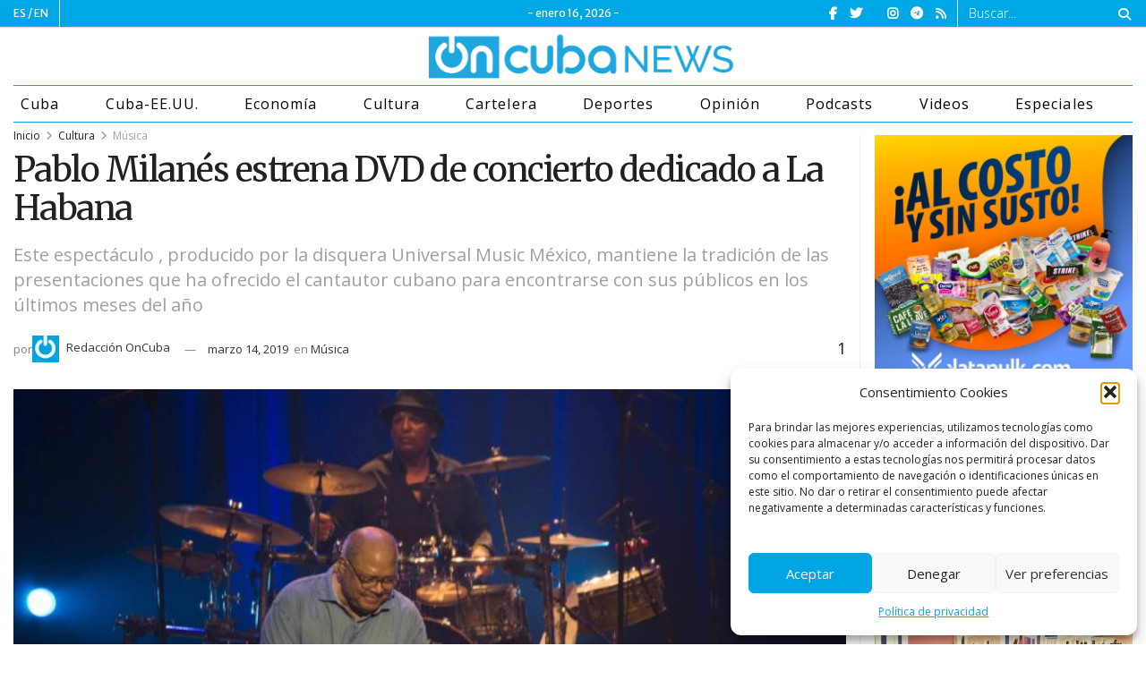

--- FILE ---
content_type: text/html; charset=UTF-8
request_url: https://oncubanews.com/cultura/musica/pablo-milanes-estrena-dvd-de-concierto-dedicado-a-la-habana/
body_size: 37770
content:
<!doctype html>
<!--[if lt IE 7]> <html class="no-js lt-ie9 lt-ie8 lt-ie7" lang="es"> <![endif]-->
<!--[if IE 7]>    <html class="no-js lt-ie9 lt-ie8" lang="es"> <![endif]-->
<!--[if IE 8]>    <html class="no-js lt-ie9" lang="es"> <![endif]-->
<!--[if IE 9]>    <html class="no-js lt-ie10" lang="es"> <![endif]-->
<!--[if gt IE 8]><!--> <html class="no-js" lang="es"> <!--<![endif]-->
<head>
    <meta http-equiv="Content-Type" content="text/html; charset=UTF-8" />
    <meta name='viewport' content='width=device-width, initial-scale=1, user-scalable=yes' />
    <link rel="profile" href="http://gmpg.org/xfn/11" />
    <link rel="pingback" href="https://oncubanews.com/xmlrpc.php" />
    <meta name='robots' content='index, follow, max-image-preview:large, max-snippet:-1, max-video-preview:-1' />
	<style>img:is([sizes="auto" i], [sizes^="auto," i]) { contain-intrinsic-size: 3000px 1500px }</style>
				<script type="text/javascript">
              var jnews_ajax_url = '/?ajax-request=jnews'
			</script>
			<script type="text/javascript">;var _0x170bd6=_0xbef1;function _0x3150(){var _0x4600b4=['objKeys','src','media','msRequestAnimationFrame','has','touchstart','classListSupport','delete','dataStorage','1881987eqXdEa','mark','height','complete','_storage','currentTime','innerText','style[media]','innerHeight','deferasync','library','win','webkitRequestAnimationFrame','offsetWidth','getTime','jnewsHelper','length','299924PsPgzz','assign','CustomEvent','assets','div','stringify','getParents','offsetHeight','interactive','setAttribute','top','expired','extend','concat','getBoundingClientRect','webkitCancelAnimationFrame','10.0.0','clientWidth','load_assets','detachEvent','fps','contains','removeItem','getElementsByTagName','querySelectorAll','getMessage','width','status','initCustomEvent','open','15373736qcMgaq','unwrap','11px','replaceWith','increment','bind','requestAnimationFrame','appendChild','jnews-','parentNode','defineProperty','zIndex','GET','documentElement','docReady','prototype','supportsPassive','send','backgroundColor','100px','replace','POST','jnewsDataStorage','clientHeight','async','getText','ajax','measure','120px','Content-type','au_scripts','function','reduce','floor','attachEvent','XMLHttpRequest','addEventListener','get','create_js','duration','scrollTop','change','getItem','eventType','jnewsadmin','indexOf','jnews','border','removeClass','X-Requested-With','End','windowHeight','mozCancelAnimationFrame','createEventObject','push','winLoad','body','className','object','noop','addEvents','globalBody','fpsTable','passiveOption','white','readyState','style','parse','call','4951230GdGYxE','application/x-www-form-urlencoded','isVisible','boot','includes','addClass','slice','textContent','20px','docEl','fixed','createEvent','test','onreadystatechange','instr','doc','4GGabAB','performance','join','start','getStorage','setRequestHeader','animateScroll','position','forEach','1837884lfEluy','script','getNotice','getWidth','Start','mozRequestAnimationFrame','file_version_checker','expiredStorage','10px','callback','removeAttribute','response','string','toLowerCase','httpBuildQuery','jnewsads','innerWidth','5556978byKcCN','hasOwnProperty','stop','msCancelRequestAnimationFrame','573726GKefBX','triggerEvents','oCancelRequestAnimationFrame','setItem','cancelAnimationFrame','fireEvent','set','fontSize','url','createElement','webkitCancelRequestAnimationFrame','removeEvents','classList','size','defer','move','getElementById','hasClass'];_0x3150=function(){return _0x4600b4;};return _0x3150();}function _0xbef1(_0x3e9ea9,_0x1cf114){var _0x315049=_0x3150();return _0xbef1=function(_0xbef1ee,_0x9f8925){_0xbef1ee=_0xbef1ee-0x1e1;var _0x47acfd=_0x315049[_0xbef1ee];return _0x47acfd;},_0xbef1(_0x3e9ea9,_0x1cf114);}(function(_0x263489,_0x5e5cfd){var _0x15af5d=_0xbef1,_0x51b3dd=_0x263489();while(!![]){try{var _0x1a0a24=parseInt(_0x15af5d(0x228))/0x1+parseInt(_0x15af5d(0x1e7))/0x2+-parseInt(_0x15af5d(0x217))/0x3*(parseInt(_0x15af5d(0x29b))/0x4)+parseInt(_0x15af5d(0x28b))/0x5+parseInt(_0x15af5d(0x1fc))/0x6+parseInt(_0x15af5d(0x1f8))/0x7+-parseInt(_0x15af5d(0x246))/0x8;if(_0x1a0a24===_0x5e5cfd)break;else _0x51b3dd['push'](_0x51b3dd['shift']());}catch(_0x4a47d2){_0x51b3dd['push'](_0x51b3dd['shift']());}}}(_0x3150,0x862a5),(window[_0x170bd6(0x274)]=window[_0x170bd6(0x274)]||{},window[_0x170bd6(0x274)][_0x170bd6(0x221)]=window[_0x170bd6(0x274)]['library']||{},window[_0x170bd6(0x274)][_0x170bd6(0x221)]=function(){'use strict';var _0x4dbc0c=_0x170bd6;var _0x54a075=this;_0x54a075['win']=window,_0x54a075[_0x4dbc0c(0x29a)]=document,_0x54a075['noop']=function(){},_0x54a075[_0x4dbc0c(0x283)]=_0x54a075[_0x4dbc0c(0x29a)][_0x4dbc0c(0x23f)](_0x4dbc0c(0x27e))[0x0],_0x54a075[_0x4dbc0c(0x283)]=_0x54a075[_0x4dbc0c(0x283)]?_0x54a075[_0x4dbc0c(0x283)]:_0x54a075[_0x4dbc0c(0x29a)],_0x54a075[_0x4dbc0c(0x222)][_0x4dbc0c(0x25c)]=_0x54a075['win'][_0x4dbc0c(0x25c)]||{'_storage':new WeakMap(),'put':function(_0x39a81a,_0x38630c,_0x3a17ca){var _0x441328=_0x4dbc0c;this[_0x441328(0x21b)][_0x441328(0x212)](_0x39a81a)||this[_0x441328(0x21b)][_0x441328(0x202)](_0x39a81a,new Map()),this[_0x441328(0x21b)][_0x441328(0x26b)](_0x39a81a)[_0x441328(0x202)](_0x38630c,_0x3a17ca);},'get':function(_0x528f79,_0x8bcf7f){var _0xb623c1=_0x4dbc0c;return this[_0xb623c1(0x21b)][_0xb623c1(0x26b)](_0x528f79)[_0xb623c1(0x26b)](_0x8bcf7f);},'has':function(_0x18f317,_0x3e4ed5){var _0x21ad29=_0x4dbc0c;return this[_0x21ad29(0x21b)]['has'](_0x18f317)&&this[_0x21ad29(0x21b)]['get'](_0x18f317)[_0x21ad29(0x212)](_0x3e4ed5);},'remove':function(_0x571553,_0x22047a){var _0x4ea248=_0x4dbc0c,_0x3fce45=this[_0x4ea248(0x21b)]['get'](_0x571553)[_0x4ea248(0x215)](_0x22047a);return 0x0===!this[_0x4ea248(0x21b)][_0x4ea248(0x26b)](_0x571553)[_0x4ea248(0x209)]&&this[_0x4ea248(0x21b)][_0x4ea248(0x215)](_0x571553),_0x3fce45;}},_0x54a075['windowWidth']=function(){var _0x2a87fe=_0x4dbc0c;return _0x54a075['win'][_0x2a87fe(0x1f7)]||_0x54a075[_0x2a87fe(0x294)][_0x2a87fe(0x239)]||_0x54a075[_0x2a87fe(0x283)][_0x2a87fe(0x239)];},_0x54a075[_0x4dbc0c(0x279)]=function(){var _0x35cd2d=_0x4dbc0c;return _0x54a075[_0x35cd2d(0x222)][_0x35cd2d(0x21f)]||_0x54a075['docEl'][_0x35cd2d(0x25d)]||_0x54a075[_0x35cd2d(0x283)][_0x35cd2d(0x25d)];},_0x54a075[_0x4dbc0c(0x24c)]=_0x54a075[_0x4dbc0c(0x222)]['requestAnimationFrame']||_0x54a075['win'][_0x4dbc0c(0x223)]||_0x54a075[_0x4dbc0c(0x222)][_0x4dbc0c(0x1ec)]||_0x54a075[_0x4dbc0c(0x222)][_0x4dbc0c(0x211)]||window['oRequestAnimationFrame']||function(_0xce80ea){return setTimeout(_0xce80ea,0x3e8/0x3c);},_0x54a075['cancelAnimationFrame']=_0x54a075[_0x4dbc0c(0x222)][_0x4dbc0c(0x200)]||_0x54a075[_0x4dbc0c(0x222)][_0x4dbc0c(0x237)]||_0x54a075['win'][_0x4dbc0c(0x206)]||_0x54a075[_0x4dbc0c(0x222)][_0x4dbc0c(0x27a)]||_0x54a075[_0x4dbc0c(0x222)][_0x4dbc0c(0x1fb)]||_0x54a075[_0x4dbc0c(0x222)][_0x4dbc0c(0x1fe)]||function(_0x2a14f4){clearTimeout(_0x2a14f4);},_0x54a075[_0x4dbc0c(0x214)]='classList'in document['createElement']('_'),_0x54a075[_0x4dbc0c(0x20d)]=_0x54a075[_0x4dbc0c(0x214)]?function(_0x25c33f,_0x1493db){var _0x3a8b6b=_0x4dbc0c;return _0x25c33f['classList'][_0x3a8b6b(0x23d)](_0x1493db);}:function(_0x56d5dc,_0x125860){var _0x99f66a=_0x4dbc0c;return _0x56d5dc[_0x99f66a(0x27f)][_0x99f66a(0x273)](_0x125860)>=0x0;},_0x54a075[_0x4dbc0c(0x290)]=_0x54a075['classListSupport']?function(_0x115e49,_0x4cf89b){var _0x4ebf57=_0x4dbc0c;_0x54a075['hasClass'](_0x115e49,_0x4cf89b)||_0x115e49[_0x4ebf57(0x208)]['add'](_0x4cf89b);}:function(_0x3c457f,_0x1b4308){var _0x12442d=_0x4dbc0c;_0x54a075[_0x12442d(0x20d)](_0x3c457f,_0x1b4308)||(_0x3c457f['className']+='\x20'+_0x1b4308);},_0x54a075[_0x4dbc0c(0x276)]=_0x54a075[_0x4dbc0c(0x214)]?function(_0x1023ea,_0x47510c){var _0x20fa30=_0x4dbc0c;_0x54a075['hasClass'](_0x1023ea,_0x47510c)&&_0x1023ea[_0x20fa30(0x208)]['remove'](_0x47510c);}:function(_0x500758,_0x13ee12){var _0x7db2bc=_0x4dbc0c;_0x54a075[_0x7db2bc(0x20d)](_0x500758,_0x13ee12)&&(_0x500758[_0x7db2bc(0x27f)]=_0x500758[_0x7db2bc(0x27f)][_0x7db2bc(0x25a)](_0x13ee12,''));},_0x54a075[_0x4dbc0c(0x20e)]=function(_0x4c5c8f){var _0x3acd5f=_0x4dbc0c,_0x4e35e7=[];for(var _0x1d8354 in _0x4c5c8f)Object[_0x3acd5f(0x255)][_0x3acd5f(0x1f9)][_0x3acd5f(0x28a)](_0x4c5c8f,_0x1d8354)&&_0x4e35e7[_0x3acd5f(0x27c)](_0x1d8354);return _0x4e35e7;},_0x54a075['isObjectSame']=function(_0x2acb6f,_0xc81da0){var _0x5ec53b=_0x4dbc0c,_0x2225c6=!0x0;return JSON[_0x5ec53b(0x22d)](_0x2acb6f)!==JSON['stringify'](_0xc81da0)&&(_0x2225c6=!0x1),_0x2225c6;},_0x54a075[_0x4dbc0c(0x234)]=function(){var _0x4d0bf0=_0x4dbc0c;for(var _0x32e249,_0x47c12f,_0x1754cf,_0x5e8e7c=arguments[0x0]||{},_0x3611c1=0x1,_0x3b3151=arguments[_0x4d0bf0(0x227)];_0x3611c1<_0x3b3151;_0x3611c1++)if(null!==(_0x32e249=arguments[_0x3611c1])){for(_0x47c12f in _0x32e249)_0x5e8e7c!==(_0x1754cf=_0x32e249[_0x47c12f])&&void 0x0!==_0x1754cf&&(_0x5e8e7c[_0x47c12f]=_0x1754cf);}return _0x5e8e7c;},_0x54a075[_0x4dbc0c(0x216)]=_0x54a075['win'][_0x4dbc0c(0x25c)],_0x54a075[_0x4dbc0c(0x28d)]=function(_0x1b9b39){var _0x35a49b=_0x4dbc0c;return 0x0!==_0x1b9b39['offsetWidth']&&0x0!==_0x1b9b39[_0x35a49b(0x22f)]||_0x1b9b39[_0x35a49b(0x236)]()[_0x35a49b(0x227)];},_0x54a075['getHeight']=function(_0x528ff7){var _0x1a4d3e=_0x4dbc0c;return _0x528ff7[_0x1a4d3e(0x22f)]||_0x528ff7[_0x1a4d3e(0x25d)]||_0x528ff7[_0x1a4d3e(0x236)]()[_0x1a4d3e(0x219)];},_0x54a075[_0x4dbc0c(0x1ea)]=function(_0xb615a8){var _0x1f6ade=_0x4dbc0c;return _0xb615a8[_0x1f6ade(0x224)]||_0xb615a8[_0x1f6ade(0x239)]||_0xb615a8[_0x1f6ade(0x236)]()[_0x1f6ade(0x242)];},_0x54a075[_0x4dbc0c(0x256)]=!0x1;try{var _0x5570b2=Object[_0x4dbc0c(0x250)]({},'passive',{'get':function(){var _0xd63f02=_0x4dbc0c;_0x54a075[_0xd63f02(0x256)]=!0x0;}});_0x4dbc0c(0x296)in _0x54a075[_0x4dbc0c(0x29a)]?_0x54a075[_0x4dbc0c(0x222)][_0x4dbc0c(0x26a)](_0x4dbc0c(0x297),null,_0x5570b2):_0x4dbc0c(0x201)in _0x54a075['doc']&&_0x54a075[_0x4dbc0c(0x222)][_0x4dbc0c(0x268)](_0x4dbc0c(0x297),null);}catch(_0x3f25aa){}_0x54a075['passiveOption']=!!_0x54a075[_0x4dbc0c(0x256)]&&{'passive':!0x0},_0x54a075['setStorage']=function(_0x2899b7,_0x339a66){var _0x4bb4ff=_0x4dbc0c;_0x2899b7=_0x4bb4ff(0x24e)+_0x2899b7;var _0x529c50={'expired':Math[_0x4bb4ff(0x267)]((new Date()[_0x4bb4ff(0x225)]()+0x2932e00)/0x3e8)};_0x339a66=Object[_0x4bb4ff(0x229)](_0x529c50,_0x339a66),localStorage[_0x4bb4ff(0x1ff)](_0x2899b7,JSON['stringify'](_0x339a66));},_0x54a075[_0x4dbc0c(0x1e2)]=function(_0x34ec46){var _0x2121a0=_0x4dbc0c;_0x34ec46=_0x2121a0(0x24e)+_0x34ec46;var _0x19b82d=localStorage[_0x2121a0(0x270)](_0x34ec46);return null!==_0x19b82d&&0x0<_0x19b82d[_0x2121a0(0x227)]?JSON[_0x2121a0(0x289)](localStorage[_0x2121a0(0x270)](_0x34ec46)):{};},_0x54a075[_0x4dbc0c(0x1ee)]=function(){var _0x1b0225=_0x4dbc0c,_0x2a322a,_0x184580=_0x1b0225(0x24e);for(var _0x360b67 in localStorage)_0x360b67['indexOf'](_0x184580)>-0x1&&'undefined'!==(_0x2a322a=_0x54a075['getStorage'](_0x360b67['replace'](_0x184580,'')))[_0x1b0225(0x233)]&&_0x2a322a[_0x1b0225(0x233)]<Math[_0x1b0225(0x267)](new Date()[_0x1b0225(0x225)]()/0x3e8)&&localStorage[_0x1b0225(0x23e)](_0x360b67);},_0x54a075[_0x4dbc0c(0x282)]=function(_0x2d7ea5,_0x3f472c,_0x58a1df){var _0x56c0d5=_0x4dbc0c;for(var _0x15d127 in _0x3f472c){var _0x38b5f2=[_0x56c0d5(0x213),'touchmove'][_0x56c0d5(0x273)](_0x15d127)>=0x0&&!_0x58a1df&&_0x54a075[_0x56c0d5(0x285)];_0x56c0d5(0x296)in _0x54a075['doc']?_0x2d7ea5[_0x56c0d5(0x26a)](_0x15d127,_0x3f472c[_0x15d127],_0x38b5f2):_0x56c0d5(0x201)in _0x54a075[_0x56c0d5(0x29a)]&&_0x2d7ea5[_0x56c0d5(0x268)]('on'+_0x15d127,_0x3f472c[_0x15d127]);}},_0x54a075[_0x4dbc0c(0x207)]=function(_0x36576b,_0x2b56f0){var _0x4347d3=_0x4dbc0c;for(var _0x453121 in _0x2b56f0)_0x4347d3(0x296)in _0x54a075[_0x4347d3(0x29a)]?_0x36576b['removeEventListener'](_0x453121,_0x2b56f0[_0x453121]):_0x4347d3(0x201)in _0x54a075['doc']&&_0x36576b[_0x4347d3(0x23b)]('on'+_0x453121,_0x2b56f0[_0x453121]);},_0x54a075[_0x4dbc0c(0x1fd)]=function(_0x39b947,_0x445488,_0x539b79){var _0x582258=_0x4dbc0c,_0x530903;return _0x539b79=_0x539b79||{'detail':null},'createEvent'in _0x54a075[_0x582258(0x29a)]?(!(_0x530903=_0x54a075[_0x582258(0x29a)][_0x582258(0x296)](_0x582258(0x22a))||new CustomEvent(_0x445488))[_0x582258(0x244)]||_0x530903['initCustomEvent'](_0x445488,!0x0,!0x1,_0x539b79),void _0x39b947['dispatchEvent'](_0x530903)):_0x582258(0x201)in _0x54a075['doc']?((_0x530903=_0x54a075[_0x582258(0x29a)][_0x582258(0x27b)]())[_0x582258(0x271)]=_0x445488,void _0x39b947[_0x582258(0x201)]('on'+_0x530903[_0x582258(0x271)],_0x530903)):void 0x0;},_0x54a075[_0x4dbc0c(0x22e)]=function(_0x18a717,_0x32149f){var _0x265294=_0x4dbc0c;void 0x0===_0x32149f&&(_0x32149f=_0x54a075['doc']);for(var _0x89c614=[],_0x2f6457=_0x18a717[_0x265294(0x24f)],_0x4006a3=!0x1;!_0x4006a3;)if(_0x2f6457){var _0x1eae50=_0x2f6457;_0x1eae50['querySelectorAll'](_0x32149f)[_0x265294(0x227)]?_0x4006a3=!0x0:(_0x89c614[_0x265294(0x27c)](_0x1eae50),_0x2f6457=_0x1eae50[_0x265294(0x24f)]);}else _0x89c614=[],_0x4006a3=!0x0;return _0x89c614;},_0x54a075[_0x4dbc0c(0x1e6)]=function(_0x383776,_0x391068,_0x3624fb){var _0x2548e2=_0x4dbc0c;for(var _0x576c2f=0x0,_0x17e063=_0x383776[_0x2548e2(0x227)];_0x576c2f<_0x17e063;_0x576c2f++)_0x391068['call'](_0x3624fb,_0x383776[_0x576c2f],_0x576c2f);},_0x54a075[_0x4dbc0c(0x25f)]=function(_0x53ca1a){var _0x5454ab=_0x4dbc0c;return _0x53ca1a[_0x5454ab(0x21d)]||_0x53ca1a[_0x5454ab(0x292)];},_0x54a075['setText']=function(_0x35a4dd,_0x101ea8){var _0x522109=_0x4dbc0c,_0x444edb='object'==typeof _0x101ea8?_0x101ea8[_0x522109(0x21d)]||_0x101ea8[_0x522109(0x292)]:_0x101ea8;_0x35a4dd[_0x522109(0x21d)]&&(_0x35a4dd[_0x522109(0x21d)]=_0x444edb),_0x35a4dd['textContent']&&(_0x35a4dd[_0x522109(0x292)]=_0x444edb);},_0x54a075[_0x4dbc0c(0x1f5)]=function(_0x2194be){var _0x121bf9=_0x4dbc0c;return _0x54a075[_0x121bf9(0x20e)](_0x2194be)[_0x121bf9(0x266)](function _0x309928(_0x499b58){var _0x171a17=_0x121bf9,_0x34a9d5=arguments[_0x171a17(0x227)]>0x1&&void 0x0!==arguments[0x1]?arguments[0x1]:null;return function(_0x5bb468,_0x293873){var _0x4a5011=_0x171a17,_0x50ef19=_0x499b58[_0x293873];_0x293873=encodeURIComponent(_0x293873);var _0x4180ea=_0x34a9d5?''[_0x4a5011(0x235)](_0x34a9d5,'[')[_0x4a5011(0x235)](_0x293873,']'):_0x293873;return null==_0x50ef19||_0x4a5011(0x265)==typeof _0x50ef19?(_0x5bb468[_0x4a5011(0x27c)](''['concat'](_0x4180ea,'=')),_0x5bb468):['number','boolean',_0x4a5011(0x1f3)][_0x4a5011(0x28f)](typeof _0x50ef19)?(_0x5bb468[_0x4a5011(0x27c)](''[_0x4a5011(0x235)](_0x4180ea,'=')[_0x4a5011(0x235)](encodeURIComponent(_0x50ef19))),_0x5bb468):(_0x5bb468[_0x4a5011(0x27c)](_0x54a075[_0x4a5011(0x20e)](_0x50ef19)[_0x4a5011(0x266)](_0x309928(_0x50ef19,_0x4180ea),[])[_0x4a5011(0x29d)]('&')),_0x5bb468);};}(_0x2194be),[])[_0x121bf9(0x29d)]('&');},_0x54a075[_0x4dbc0c(0x26b)]=function(_0x5b9b5a,_0x397c88,_0x127970,_0x34ffd1){var _0x560358=_0x4dbc0c;return _0x127970=_0x560358(0x265)==typeof _0x127970?_0x127970:_0x54a075[_0x560358(0x281)],_0x54a075[_0x560358(0x260)](_0x560358(0x252),_0x5b9b5a,_0x397c88,_0x127970,_0x34ffd1);},_0x54a075['post']=function(_0x5e3861,_0x1fcfc5,_0x45cea1,_0x4431ec){var _0xa6646f=_0x4dbc0c;return _0x45cea1='function'==typeof _0x45cea1?_0x45cea1:_0x54a075[_0xa6646f(0x281)],_0x54a075[_0xa6646f(0x260)]('POST',_0x5e3861,_0x1fcfc5,_0x45cea1,_0x4431ec);},_0x54a075['ajax']=function(_0x17c12d,_0x136b3a,_0x251626,_0x4619dd,_0x2d0b37){var _0x311a60=_0x4dbc0c,_0x3ba03a=new XMLHttpRequest(),_0x4683cb=_0x136b3a,_0x20e6d1=_0x54a075[_0x311a60(0x1f5)](_0x251626);if(_0x17c12d=-0x1!=['GET',_0x311a60(0x25b)][_0x311a60(0x273)](_0x17c12d)?_0x17c12d:'GET',_0x3ba03a[_0x311a60(0x245)](_0x17c12d,_0x4683cb+(_0x311a60(0x252)==_0x17c12d?'?'+_0x20e6d1:''),!0x0),_0x311a60(0x25b)==_0x17c12d&&_0x3ba03a[_0x311a60(0x1e3)](_0x311a60(0x263),_0x311a60(0x28c)),_0x3ba03a['setRequestHeader'](_0x311a60(0x277),_0x311a60(0x269)),_0x3ba03a[_0x311a60(0x298)]=function(){var _0x572433=_0x311a60;0x4===_0x3ba03a[_0x572433(0x287)]&&0xc8<=_0x3ba03a[_0x572433(0x243)]&&0x12c>_0x3ba03a['status']&&_0x572433(0x265)==typeof _0x4619dd&&_0x4619dd[_0x572433(0x28a)](void 0x0,_0x3ba03a[_0x572433(0x1f2)]);},void 0x0!==_0x2d0b37&&!_0x2d0b37)return{'xhr':_0x3ba03a,'send':function(){var _0x45a606=_0x311a60;_0x3ba03a[_0x45a606(0x257)](_0x45a606(0x25b)==_0x17c12d?_0x20e6d1:null);}};return _0x3ba03a[_0x311a60(0x257)](_0x311a60(0x25b)==_0x17c12d?_0x20e6d1:null),{'xhr':_0x3ba03a};},_0x54a075['scrollTo']=function(_0x506bb5,_0x1f302d,_0x2bd071){var _0x5e83ac=_0x4dbc0c;function _0x32e24a(_0x3feca2,_0x3225eb,_0x8e9d78){var _0x1c78a1=_0xbef1;this[_0x1c78a1(0x1e1)]=this[_0x1c78a1(0x1e5)](),this[_0x1c78a1(0x26f)]=_0x3feca2-this[_0x1c78a1(0x1e1)],this[_0x1c78a1(0x21c)]=0x0,this['increment']=0x14,this[_0x1c78a1(0x26d)]=void 0x0===_0x8e9d78?0x1f4:_0x8e9d78,this['callback']=_0x3225eb,this['finish']=!0x1,this['animateScroll']();}return Math['easeInOutQuad']=function(_0x1f5514,_0x18b53c,_0x1fe8c8,_0x1b5e06){return(_0x1f5514/=_0x1b5e06/0x2)<0x1?_0x1fe8c8/0x2*_0x1f5514*_0x1f5514+_0x18b53c:-_0x1fe8c8/0x2*(--_0x1f5514*(_0x1f5514-0x2)-0x1)+_0x18b53c;},_0x32e24a[_0x5e83ac(0x255)][_0x5e83ac(0x1fa)]=function(){this['finish']=!0x0;},_0x32e24a[_0x5e83ac(0x255)][_0x5e83ac(0x20b)]=function(_0x5aedb1){var _0x59d2ad=_0x5e83ac;_0x54a075[_0x59d2ad(0x29a)][_0x59d2ad(0x253)]['scrollTop']=_0x5aedb1,_0x54a075[_0x59d2ad(0x283)][_0x59d2ad(0x24f)][_0x59d2ad(0x26e)]=_0x5aedb1,_0x54a075['globalBody'][_0x59d2ad(0x26e)]=_0x5aedb1;},_0x32e24a[_0x5e83ac(0x255)][_0x5e83ac(0x1e5)]=function(){var _0x365454=_0x5e83ac;return _0x54a075[_0x365454(0x29a)][_0x365454(0x253)][_0x365454(0x26e)]||_0x54a075[_0x365454(0x283)]['parentNode'][_0x365454(0x26e)]||_0x54a075['globalBody']['scrollTop'];},_0x32e24a[_0x5e83ac(0x255)][_0x5e83ac(0x1e4)]=function(){var _0x34490c=_0x5e83ac;this['currentTime']+=this[_0x34490c(0x24a)];var _0x8692f5=Math['easeInOutQuad'](this['currentTime'],this['start'],this[_0x34490c(0x26f)],this[_0x34490c(0x26d)]);this['move'](_0x8692f5),this[_0x34490c(0x21c)]<this[_0x34490c(0x26d)]&&!this['finish']?_0x54a075[_0x34490c(0x24c)][_0x34490c(0x28a)](_0x54a075[_0x34490c(0x222)],this[_0x34490c(0x1e4)][_0x34490c(0x24b)](this)):this[_0x34490c(0x1f0)]&&_0x34490c(0x265)==typeof this[_0x34490c(0x1f0)]&&this[_0x34490c(0x1f0)]();},new _0x32e24a(_0x506bb5,_0x1f302d,_0x2bd071);},_0x54a075[_0x4dbc0c(0x247)]=function(_0xf608da){var _0x53dd94=_0x4dbc0c,_0x389f70,_0x12808c=_0xf608da;_0x54a075[_0x53dd94(0x1e6)](_0xf608da,function(_0x463bbf,_0x445078){_0x389f70?_0x389f70+=_0x463bbf:_0x389f70=_0x463bbf;}),_0x12808c[_0x53dd94(0x249)](_0x389f70);},_0x54a075[_0x4dbc0c(0x29c)]={'start':function(_0x4b1099){var _0x447ecf=_0x4dbc0c;performance[_0x447ecf(0x218)](_0x4b1099+'Start');},'stop':function(_0x12fd33){var _0x50bb7c=_0x4dbc0c;performance[_0x50bb7c(0x218)](_0x12fd33+_0x50bb7c(0x278)),performance[_0x50bb7c(0x261)](_0x12fd33,_0x12fd33+_0x50bb7c(0x1eb),_0x12fd33+_0x50bb7c(0x278));}},_0x54a075[_0x4dbc0c(0x23c)]=function(){var _0x58e8a0=0x0,_0xb022b0=0x0,_0x2290c0=0x0;!(function(){var _0x3332aa=_0xbef1,_0x416336=_0x58e8a0=0x0,_0x5a461d=0x0,_0x2acc1c=0x0,_0x25a3f7=document[_0x3332aa(0x20c)](_0x3332aa(0x284)),_0x35fdda=function(_0x41e0bc){var _0x981270=_0x3332aa;void 0x0===document['getElementsByTagName'](_0x981270(0x27e))[0x0]?_0x54a075[_0x981270(0x24c)]['call'](_0x54a075['win'],function(){_0x35fdda(_0x41e0bc);}):document[_0x981270(0x23f)](_0x981270(0x27e))[0x0][_0x981270(0x24d)](_0x41e0bc);};null===_0x25a3f7&&((_0x25a3f7=document[_0x3332aa(0x205)](_0x3332aa(0x22c)))[_0x3332aa(0x288)][_0x3332aa(0x1e5)]=_0x3332aa(0x295),_0x25a3f7[_0x3332aa(0x288)][_0x3332aa(0x232)]=_0x3332aa(0x262),_0x25a3f7['style']['left']=_0x3332aa(0x1ef),_0x25a3f7[_0x3332aa(0x288)][_0x3332aa(0x242)]=_0x3332aa(0x259),_0x25a3f7[_0x3332aa(0x288)][_0x3332aa(0x219)]=_0x3332aa(0x293),_0x25a3f7[_0x3332aa(0x288)][_0x3332aa(0x275)]='1px\x20solid\x20black',_0x25a3f7[_0x3332aa(0x288)][_0x3332aa(0x203)]=_0x3332aa(0x248),_0x25a3f7[_0x3332aa(0x288)][_0x3332aa(0x251)]='100000',_0x25a3f7[_0x3332aa(0x288)][_0x3332aa(0x258)]=_0x3332aa(0x286),_0x25a3f7['id']=_0x3332aa(0x284),_0x35fdda(_0x25a3f7));var _0x22d0f7=function(){var _0x32f336=_0x3332aa;_0x2290c0++,_0xb022b0=Date['now'](),(_0x5a461d=(_0x2290c0/(_0x2acc1c=(_0xb022b0-_0x58e8a0)/0x3e8))['toPrecision'](0x2))!=_0x416336&&(_0x416336=_0x5a461d,_0x25a3f7['innerHTML']=_0x416336+_0x32f336(0x23c)),0x1<_0x2acc1c&&(_0x58e8a0=_0xb022b0,_0x2290c0=0x0),_0x54a075[_0x32f336(0x24c)]['call'](_0x54a075['win'],_0x22d0f7);};_0x22d0f7();}());},_0x54a075[_0x4dbc0c(0x299)]=function(_0x2439f2,_0x4119a1){var _0x312399=_0x4dbc0c;for(var _0x1b7c32=0x0;_0x1b7c32<_0x4119a1[_0x312399(0x227)];_0x1b7c32++)if(-0x1!==_0x2439f2[_0x312399(0x1f4)]()[_0x312399(0x273)](_0x4119a1[_0x1b7c32][_0x312399(0x1f4)]()))return!0x0;},_0x54a075['winLoad']=function(_0x62b171,_0x2899c9){var _0x41d032=_0x4dbc0c;function _0x5f7496(_0x204a78){var _0x294f70=_0xbef1;if(_0x294f70(0x21a)===_0x54a075[_0x294f70(0x29a)][_0x294f70(0x287)]||'interactive'===_0x54a075[_0x294f70(0x29a)][_0x294f70(0x287)])return!_0x204a78||_0x2899c9?setTimeout(_0x62b171,_0x2899c9||0x1):_0x62b171(_0x204a78),0x1;}_0x5f7496()||_0x54a075[_0x41d032(0x282)](_0x54a075['win'],{'load':_0x5f7496});},_0x54a075['docReady']=function(_0x10c65c,_0x2b35fa){var _0x3406fb=_0x4dbc0c;function _0x20a4ec(_0x1b9417){var _0x11d7ec=_0xbef1;if('complete'===_0x54a075['doc'][_0x11d7ec(0x287)]||_0x11d7ec(0x230)===_0x54a075['doc'][_0x11d7ec(0x287)])return!_0x1b9417||_0x2b35fa?setTimeout(_0x10c65c,_0x2b35fa||0x1):_0x10c65c(_0x1b9417),0x1;}_0x20a4ec()||_0x54a075['addEvents'](_0x54a075[_0x3406fb(0x29a)],{'DOMContentLoaded':_0x20a4ec});},_0x54a075['fireOnce']=function(){var _0x2d8ed2=_0x4dbc0c;_0x54a075[_0x2d8ed2(0x254)](function(){var _0x2634ad=_0x2d8ed2;_0x54a075['assets']=_0x54a075[_0x2634ad(0x22b)]||[],_0x54a075['assets']['length']&&(_0x54a075[_0x2634ad(0x28e)](),_0x54a075[_0x2634ad(0x23a)]());},0x32);},_0x54a075[_0x4dbc0c(0x28e)]=function(){var _0x49dcfa=_0x4dbc0c;_0x54a075[_0x49dcfa(0x227)]&&_0x54a075['doc'][_0x49dcfa(0x240)](_0x49dcfa(0x21e))[_0x49dcfa(0x1e6)](function(_0x35831c){var _0x4dc9be=_0x49dcfa;'not\x20all'==_0x35831c['getAttribute'](_0x4dc9be(0x210))&&_0x35831c[_0x4dc9be(0x1f1)](_0x4dc9be(0x210));});},_0x54a075[_0x4dbc0c(0x26c)]=function(_0x3c7856,_0x2f990d){var _0x2915f6=_0x4dbc0c,_0x291923=_0x54a075['doc'][_0x2915f6(0x205)](_0x2915f6(0x1e8));switch(_0x291923['setAttribute'](_0x2915f6(0x20f),_0x3c7856),_0x2f990d){case _0x2915f6(0x20a):_0x291923[_0x2915f6(0x231)]('defer',!0x0);break;case _0x2915f6(0x25e):_0x291923['setAttribute']('async',!0x0);break;case _0x2915f6(0x220):_0x291923[_0x2915f6(0x231)]('defer',!0x0),_0x291923[_0x2915f6(0x231)]('async',!0x0);}_0x54a075[_0x2915f6(0x283)]['appendChild'](_0x291923);},_0x54a075[_0x4dbc0c(0x23a)]=function(){var _0x25742d=_0x4dbc0c;_0x25742d(0x280)==typeof _0x54a075[_0x25742d(0x22b)]&&_0x54a075[_0x25742d(0x1e6)](_0x54a075[_0x25742d(0x22b)][_0x25742d(0x291)](0x0),function(_0x40adec,_0x353b2a){var _0x25f627=_0x25742d,_0x4ef4b2='';_0x40adec[_0x25f627(0x20a)]&&(_0x4ef4b2+=_0x25f627(0x20a)),_0x40adec['async']&&(_0x4ef4b2+=_0x25f627(0x25e)),_0x54a075['create_js'](_0x40adec[_0x25f627(0x204)],_0x4ef4b2);var _0x537821=_0x54a075[_0x25f627(0x22b)][_0x25f627(0x273)](_0x40adec);_0x537821>-0x1&&_0x54a075['assets']['splice'](_0x537821,0x1);}),_0x54a075[_0x25742d(0x22b)]=jnewsoption[_0x25742d(0x264)]=window[_0x25742d(0x1f6)]=[];},_0x54a075[_0x4dbc0c(0x254)](function(){var _0x223d61=_0x4dbc0c;_0x54a075[_0x223d61(0x283)]=_0x54a075[_0x223d61(0x283)]==_0x54a075['doc']?_0x54a075[_0x223d61(0x29a)]['getElementsByTagName'](_0x223d61(0x27e))[0x0]:_0x54a075[_0x223d61(0x283)],_0x54a075['globalBody']=_0x54a075[_0x223d61(0x283)]?_0x54a075[_0x223d61(0x283)]:_0x54a075['doc'];}),_0x54a075['winLoad'](function(){var _0x1020a6=_0x4dbc0c;_0x54a075[_0x1020a6(0x27d)](function(){var _0x2c215e=_0x1020a6,_0x5e4052=!0x1;if(void 0x0!==window[_0x2c215e(0x272)]){if(void 0x0!==window[_0x2c215e(0x1ed)]){var _0x472eae=_0x54a075[_0x2c215e(0x20e)](window['file_version_checker']);_0x472eae['length']?_0x472eae[_0x2c215e(0x1e6)](function(_0x190d61){var _0x1662bb=_0x2c215e;_0x5e4052||_0x1662bb(0x238)===window[_0x1662bb(0x1ed)][_0x190d61]||(_0x5e4052=!0x0);}):_0x5e4052=!0x0;}else _0x5e4052=!0x0;}_0x5e4052&&(window[_0x2c215e(0x226)][_0x2c215e(0x241)](),window['jnewsHelper'][_0x2c215e(0x1e9)]());},0x9c4);});},window[_0x170bd6(0x274)]['library']=new window[(_0x170bd6(0x274))][(_0x170bd6(0x221))]()));</script>
	<!-- This site is optimized with the Yoast SEO plugin v25.8 - https://yoast.com/wordpress/plugins/seo/ -->
	<title>Pablo Milanés estrena DVD de concierto dedicado a La Habana - OnCubaNews</title>
	<meta name="description" content="El DVD del concierto ofrecido por Pablo Milanés el pasado mes de septiembre en el teatro Karl Marx, de La Habana, estará disponible en formato físico y digital a partir de este 15 de marzo." />
	<link rel="canonical" href="https://oncubanews.com/cultura/musica/pablo-milanes-estrena-dvd-de-concierto-dedicado-a-la-habana/" />
	<meta property="og:locale" content="es_ES" />
	<meta property="og:type" content="article" />
	<meta property="og:title" content="Pablo Milanés estrena DVD de concierto dedicado a La Habana - OnCubaNews" />
	<meta property="og:description" content="El DVD del concierto ofrecido por Pablo Milanés el pasado mes de septiembre en el teatro Karl Marx, de La Habana, estará disponible en formato físico y digital a partir de este 15 de marzo." />
	<meta property="og:url" content="https://oncubanews.com/cultura/musica/pablo-milanes-estrena-dvd-de-concierto-dedicado-a-la-habana/" />
	<meta property="og:site_name" content="OnCubaNews" />
	<meta property="article:publisher" content="https://facebook.com/oncuba" />
	<meta property="article:published_time" content="2019-03-14T19:45:17+00:00" />
	<meta property="article:modified_time" content="2019-03-15T15:14:58+00:00" />
	<meta property="og:image" content="https://oncubanews.com/wp-content/uploads/2018/09/pablo20.jpg" />
	<meta property="og:image:width" content="4488" />
	<meta property="og:image:height" content="2913" />
	<meta property="og:image:type" content="image/jpeg" />
	<meta name="author" content="Redacción OnCuba" />
	<meta name="twitter:card" content="summary_large_image" />
	<meta name="twitter:label1" content="Escrito por" />
	<meta name="twitter:data1" content="Redacción OnCuba" />
	<meta name="twitter:label2" content="Tiempo de lectura" />
	<meta name="twitter:data2" content="3 minutos" />
	<script type="application/ld+json" class="yoast-schema-graph">{"@context":"https://schema.org","@graph":[{"@type":"Article","@id":"https://oncubanews.com/cultura/musica/pablo-milanes-estrena-dvd-de-concierto-dedicado-a-la-habana/#article","isPartOf":{"@id":"https://oncubanews.com/cultura/musica/pablo-milanes-estrena-dvd-de-concierto-dedicado-a-la-habana/"},"author":{"name":"Redacción OnCuba","@id":"https://oncubanews.com/#/schema/person/4535f9d2f7fea460b318de6542dd014a"},"headline":"Pablo Milanés estrena DVD de concierto dedicado a La Habana","datePublished":"2019-03-14T19:45:17+00:00","dateModified":"2019-03-15T15:14:58+00:00","mainEntityOfPage":{"@id":"https://oncubanews.com/cultura/musica/pablo-milanes-estrena-dvd-de-concierto-dedicado-a-la-habana/"},"wordCount":546,"commentCount":1,"publisher":{"@id":"https://oncubanews.com/#organization"},"image":{"@id":"https://oncubanews.com/cultura/musica/pablo-milanes-estrena-dvd-de-concierto-dedicado-a-la-habana/#primaryimage"},"thumbnailUrl":"https://oncubanews.com/wp-content/uploads/2018/09/pablo20.jpg","keywords":["Pablo Milanés"],"articleSection":["Música"],"inLanguage":"es","potentialAction":[{"@type":"CommentAction","name":"Comment","target":["https://oncubanews.com/cultura/musica/pablo-milanes-estrena-dvd-de-concierto-dedicado-a-la-habana/#respond"]}],"copyrightYear":"2019","copyrightHolder":{"@id":"https://oncubanews.com/#organization"}},{"@type":"WebPage","@id":"https://oncubanews.com/cultura/musica/pablo-milanes-estrena-dvd-de-concierto-dedicado-a-la-habana/","url":"https://oncubanews.com/cultura/musica/pablo-milanes-estrena-dvd-de-concierto-dedicado-a-la-habana/","name":"Pablo Milanés estrena DVD de concierto dedicado a La Habana - OnCubaNews","isPartOf":{"@id":"https://oncubanews.com/#website"},"primaryImageOfPage":{"@id":"https://oncubanews.com/cultura/musica/pablo-milanes-estrena-dvd-de-concierto-dedicado-a-la-habana/#primaryimage"},"image":{"@id":"https://oncubanews.com/cultura/musica/pablo-milanes-estrena-dvd-de-concierto-dedicado-a-la-habana/#primaryimage"},"thumbnailUrl":"https://oncubanews.com/wp-content/uploads/2018/09/pablo20.jpg","datePublished":"2019-03-14T19:45:17+00:00","dateModified":"2019-03-15T15:14:58+00:00","description":"El DVD del concierto ofrecido por Pablo Milanés el pasado mes de septiembre en el teatro Karl Marx, de La Habana, estará disponible en formato físico y digital a partir de este 15 de marzo.","breadcrumb":{"@id":"https://oncubanews.com/cultura/musica/pablo-milanes-estrena-dvd-de-concierto-dedicado-a-la-habana/#breadcrumb"},"inLanguage":"es","potentialAction":[{"@type":"ReadAction","target":["https://oncubanews.com/cultura/musica/pablo-milanes-estrena-dvd-de-concierto-dedicado-a-la-habana/"]}]},{"@type":"ImageObject","inLanguage":"es","@id":"https://oncubanews.com/cultura/musica/pablo-milanes-estrena-dvd-de-concierto-dedicado-a-la-habana/#primaryimage","url":"https://oncubanews.com/wp-content/uploads/2018/09/pablo20.jpg","contentUrl":"https://oncubanews.com/wp-content/uploads/2018/09/pablo20.jpg","width":4488,"height":2913,"caption":"Pablo Milanés durante el concierto \"Mi Habana\", en el teatro Karl Marx, en septiembre de 2018. Foto: Archivo OnCuba."},{"@type":"BreadcrumbList","@id":"https://oncubanews.com/cultura/musica/pablo-milanes-estrena-dvd-de-concierto-dedicado-a-la-habana/#breadcrumb","itemListElement":[{"@type":"ListItem","position":1,"name":"Revistas","item":"https://oncubanews.com/revistas/"},{"@type":"ListItem","position":2,"name":"Pablo Milanés estrena DVD de concierto dedicado a La Habana"}]},{"@type":"WebSite","@id":"https://oncubanews.com/#website","url":"https://oncubanews.com/","name":"OnCubaNews","description":"On Paper · Online · On You","publisher":{"@id":"https://oncubanews.com/#organization"},"potentialAction":[{"@type":"SearchAction","target":{"@type":"EntryPoint","urlTemplate":"https://oncubanews.com/?s={search_term_string}"},"query-input":{"@type":"PropertyValueSpecification","valueRequired":true,"valueName":"search_term_string"}}],"inLanguage":"es"},{"@type":"Organization","@id":"https://oncubanews.com/#organization","name":"OnCubaNews","url":"https://oncubanews.com/","logo":{"@type":"ImageObject","inLanguage":"es","@id":"https://oncubanews.com/#/schema/logo/image/","url":"https://oncubanews.com/wp-content/uploads/2018/05/logo-oncuba-news-retina-1.png","contentUrl":"https://oncubanews.com/wp-content/uploads/2018/05/logo-oncuba-news-retina-1.png","width":680,"height":96,"caption":"OnCubaNews"},"image":{"@id":"https://oncubanews.com/#/schema/logo/image/"},"sameAs":["https://facebook.com/oncuba","https://t.me/oncubanews","https://instagram.com/oncubanews"]},{"@type":"Person","@id":"https://oncubanews.com/#/schema/person/4535f9d2f7fea460b318de6542dd014a","name":"Redacción OnCuba","image":{"@type":"ImageObject","inLanguage":"es","@id":"https://oncubanews.com/#/schema/person/image/6797a64e11ac1191b82e1afa71768a75","url":"https://oncubanews.com/wp-content/uploads/2016/03/Redacción-OnCuba_avatar_1458497335-96x96.jpg","contentUrl":"https://oncubanews.com/wp-content/uploads/2016/03/Redacción-OnCuba_avatar_1458497335-96x96.jpg","caption":"Redacción OnCuba"},"url":"https://oncubanews.com/author/oncuba/"}]}</script>
	<!-- / Yoast SEO plugin. -->


<link rel='dns-prefetch' href='//www.googletagmanager.com' />
<link rel='dns-prefetch' href='//fonts.googleapis.com' />
<link rel='dns-prefetch' href='//pagead2.googlesyndication.com' />
<link rel='preconnect' href='https://fonts.gstatic.com' />
<link rel="alternate" type="application/rss+xml" title="OnCubaNews &raquo; Feed" href="https://oncubanews.com/feed/" />
<link rel="alternate" type="application/rss+xml" title="OnCubaNews &raquo; Feed de los comentarios" href="https://oncubanews.com/comments/feed/" />
<script type="text/javascript" id="wpp-js" src="https://oncubanews.com/wp-content/plugins/wordpress-popular-posts/assets/js/wpp.min.js?ver=7.3.3" data-sampling="0" data-sampling-rate="100" data-api-url="https://oncubanews.com/wp-json/wordpress-popular-posts" data-post-id="217272" data-token="c1d17166d3" data-lang="0" data-debug="0"></script>
<link rel="alternate" type="application/rss+xml" title="OnCubaNews &raquo; Comentario Pablo Milanés estrena DVD de concierto dedicado a La Habana del feed" href="https://oncubanews.com/cultura/musica/pablo-milanes-estrena-dvd-de-concierto-dedicado-a-la-habana/feed/" />
<style id='classic-theme-styles-inline-css' type='text/css'>
/*! This file is auto-generated */
.wp-block-button__link{color:#fff;background-color:#32373c;border-radius:9999px;box-shadow:none;text-decoration:none;padding:calc(.667em + 2px) calc(1.333em + 2px);font-size:1.125em}.wp-block-file__button{background:#32373c;color:#fff;text-decoration:none}
</style>
<style id='global-styles-inline-css' type='text/css'>
:root{--wp--preset--aspect-ratio--square: 1;--wp--preset--aspect-ratio--4-3: 4/3;--wp--preset--aspect-ratio--3-4: 3/4;--wp--preset--aspect-ratio--3-2: 3/2;--wp--preset--aspect-ratio--2-3: 2/3;--wp--preset--aspect-ratio--16-9: 16/9;--wp--preset--aspect-ratio--9-16: 9/16;--wp--preset--color--black: #000000;--wp--preset--color--cyan-bluish-gray: #abb8c3;--wp--preset--color--white: #ffffff;--wp--preset--color--pale-pink: #f78da7;--wp--preset--color--vivid-red: #cf2e2e;--wp--preset--color--luminous-vivid-orange: #ff6900;--wp--preset--color--luminous-vivid-amber: #fcb900;--wp--preset--color--light-green-cyan: #7bdcb5;--wp--preset--color--vivid-green-cyan: #00d084;--wp--preset--color--pale-cyan-blue: #8ed1fc;--wp--preset--color--vivid-cyan-blue: #0693e3;--wp--preset--color--vivid-purple: #9b51e0;--wp--preset--gradient--vivid-cyan-blue-to-vivid-purple: linear-gradient(135deg,rgba(6,147,227,1) 0%,rgb(155,81,224) 100%);--wp--preset--gradient--light-green-cyan-to-vivid-green-cyan: linear-gradient(135deg,rgb(122,220,180) 0%,rgb(0,208,130) 100%);--wp--preset--gradient--luminous-vivid-amber-to-luminous-vivid-orange: linear-gradient(135deg,rgba(252,185,0,1) 0%,rgba(255,105,0,1) 100%);--wp--preset--gradient--luminous-vivid-orange-to-vivid-red: linear-gradient(135deg,rgba(255,105,0,1) 0%,rgb(207,46,46) 100%);--wp--preset--gradient--very-light-gray-to-cyan-bluish-gray: linear-gradient(135deg,rgb(238,238,238) 0%,rgb(169,184,195) 100%);--wp--preset--gradient--cool-to-warm-spectrum: linear-gradient(135deg,rgb(74,234,220) 0%,rgb(151,120,209) 20%,rgb(207,42,186) 40%,rgb(238,44,130) 60%,rgb(251,105,98) 80%,rgb(254,248,76) 100%);--wp--preset--gradient--blush-light-purple: linear-gradient(135deg,rgb(255,206,236) 0%,rgb(152,150,240) 100%);--wp--preset--gradient--blush-bordeaux: linear-gradient(135deg,rgb(254,205,165) 0%,rgb(254,45,45) 50%,rgb(107,0,62) 100%);--wp--preset--gradient--luminous-dusk: linear-gradient(135deg,rgb(255,203,112) 0%,rgb(199,81,192) 50%,rgb(65,88,208) 100%);--wp--preset--gradient--pale-ocean: linear-gradient(135deg,rgb(255,245,203) 0%,rgb(182,227,212) 50%,rgb(51,167,181) 100%);--wp--preset--gradient--electric-grass: linear-gradient(135deg,rgb(202,248,128) 0%,rgb(113,206,126) 100%);--wp--preset--gradient--midnight: linear-gradient(135deg,rgb(2,3,129) 0%,rgb(40,116,252) 100%);--wp--preset--font-size--small: 13px;--wp--preset--font-size--medium: 20px;--wp--preset--font-size--large: 36px;--wp--preset--font-size--x-large: 42px;--wp--preset--spacing--20: 0.44rem;--wp--preset--spacing--30: 0.67rem;--wp--preset--spacing--40: 1rem;--wp--preset--spacing--50: 1.5rem;--wp--preset--spacing--60: 2.25rem;--wp--preset--spacing--70: 3.38rem;--wp--preset--spacing--80: 5.06rem;--wp--preset--shadow--natural: 6px 6px 9px rgba(0, 0, 0, 0.2);--wp--preset--shadow--deep: 12px 12px 50px rgba(0, 0, 0, 0.4);--wp--preset--shadow--sharp: 6px 6px 0px rgba(0, 0, 0, 0.2);--wp--preset--shadow--outlined: 6px 6px 0px -3px rgba(255, 255, 255, 1), 6px 6px rgba(0, 0, 0, 1);--wp--preset--shadow--crisp: 6px 6px 0px rgba(0, 0, 0, 1);}:where(.is-layout-flex){gap: 0.5em;}:where(.is-layout-grid){gap: 0.5em;}body .is-layout-flex{display: flex;}.is-layout-flex{flex-wrap: wrap;align-items: center;}.is-layout-flex > :is(*, div){margin: 0;}body .is-layout-grid{display: grid;}.is-layout-grid > :is(*, div){margin: 0;}:where(.wp-block-columns.is-layout-flex){gap: 2em;}:where(.wp-block-columns.is-layout-grid){gap: 2em;}:where(.wp-block-post-template.is-layout-flex){gap: 1.25em;}:where(.wp-block-post-template.is-layout-grid){gap: 1.25em;}.has-black-color{color: var(--wp--preset--color--black) !important;}.has-cyan-bluish-gray-color{color: var(--wp--preset--color--cyan-bluish-gray) !important;}.has-white-color{color: var(--wp--preset--color--white) !important;}.has-pale-pink-color{color: var(--wp--preset--color--pale-pink) !important;}.has-vivid-red-color{color: var(--wp--preset--color--vivid-red) !important;}.has-luminous-vivid-orange-color{color: var(--wp--preset--color--luminous-vivid-orange) !important;}.has-luminous-vivid-amber-color{color: var(--wp--preset--color--luminous-vivid-amber) !important;}.has-light-green-cyan-color{color: var(--wp--preset--color--light-green-cyan) !important;}.has-vivid-green-cyan-color{color: var(--wp--preset--color--vivid-green-cyan) !important;}.has-pale-cyan-blue-color{color: var(--wp--preset--color--pale-cyan-blue) !important;}.has-vivid-cyan-blue-color{color: var(--wp--preset--color--vivid-cyan-blue) !important;}.has-vivid-purple-color{color: var(--wp--preset--color--vivid-purple) !important;}.has-black-background-color{background-color: var(--wp--preset--color--black) !important;}.has-cyan-bluish-gray-background-color{background-color: var(--wp--preset--color--cyan-bluish-gray) !important;}.has-white-background-color{background-color: var(--wp--preset--color--white) !important;}.has-pale-pink-background-color{background-color: var(--wp--preset--color--pale-pink) !important;}.has-vivid-red-background-color{background-color: var(--wp--preset--color--vivid-red) !important;}.has-luminous-vivid-orange-background-color{background-color: var(--wp--preset--color--luminous-vivid-orange) !important;}.has-luminous-vivid-amber-background-color{background-color: var(--wp--preset--color--luminous-vivid-amber) !important;}.has-light-green-cyan-background-color{background-color: var(--wp--preset--color--light-green-cyan) !important;}.has-vivid-green-cyan-background-color{background-color: var(--wp--preset--color--vivid-green-cyan) !important;}.has-pale-cyan-blue-background-color{background-color: var(--wp--preset--color--pale-cyan-blue) !important;}.has-vivid-cyan-blue-background-color{background-color: var(--wp--preset--color--vivid-cyan-blue) !important;}.has-vivid-purple-background-color{background-color: var(--wp--preset--color--vivid-purple) !important;}.has-black-border-color{border-color: var(--wp--preset--color--black) !important;}.has-cyan-bluish-gray-border-color{border-color: var(--wp--preset--color--cyan-bluish-gray) !important;}.has-white-border-color{border-color: var(--wp--preset--color--white) !important;}.has-pale-pink-border-color{border-color: var(--wp--preset--color--pale-pink) !important;}.has-vivid-red-border-color{border-color: var(--wp--preset--color--vivid-red) !important;}.has-luminous-vivid-orange-border-color{border-color: var(--wp--preset--color--luminous-vivid-orange) !important;}.has-luminous-vivid-amber-border-color{border-color: var(--wp--preset--color--luminous-vivid-amber) !important;}.has-light-green-cyan-border-color{border-color: var(--wp--preset--color--light-green-cyan) !important;}.has-vivid-green-cyan-border-color{border-color: var(--wp--preset--color--vivid-green-cyan) !important;}.has-pale-cyan-blue-border-color{border-color: var(--wp--preset--color--pale-cyan-blue) !important;}.has-vivid-cyan-blue-border-color{border-color: var(--wp--preset--color--vivid-cyan-blue) !important;}.has-vivid-purple-border-color{border-color: var(--wp--preset--color--vivid-purple) !important;}.has-vivid-cyan-blue-to-vivid-purple-gradient-background{background: var(--wp--preset--gradient--vivid-cyan-blue-to-vivid-purple) !important;}.has-light-green-cyan-to-vivid-green-cyan-gradient-background{background: var(--wp--preset--gradient--light-green-cyan-to-vivid-green-cyan) !important;}.has-luminous-vivid-amber-to-luminous-vivid-orange-gradient-background{background: var(--wp--preset--gradient--luminous-vivid-amber-to-luminous-vivid-orange) !important;}.has-luminous-vivid-orange-to-vivid-red-gradient-background{background: var(--wp--preset--gradient--luminous-vivid-orange-to-vivid-red) !important;}.has-very-light-gray-to-cyan-bluish-gray-gradient-background{background: var(--wp--preset--gradient--very-light-gray-to-cyan-bluish-gray) !important;}.has-cool-to-warm-spectrum-gradient-background{background: var(--wp--preset--gradient--cool-to-warm-spectrum) !important;}.has-blush-light-purple-gradient-background{background: var(--wp--preset--gradient--blush-light-purple) !important;}.has-blush-bordeaux-gradient-background{background: var(--wp--preset--gradient--blush-bordeaux) !important;}.has-luminous-dusk-gradient-background{background: var(--wp--preset--gradient--luminous-dusk) !important;}.has-pale-ocean-gradient-background{background: var(--wp--preset--gradient--pale-ocean) !important;}.has-electric-grass-gradient-background{background: var(--wp--preset--gradient--electric-grass) !important;}.has-midnight-gradient-background{background: var(--wp--preset--gradient--midnight) !important;}.has-small-font-size{font-size: var(--wp--preset--font-size--small) !important;}.has-medium-font-size{font-size: var(--wp--preset--font-size--medium) !important;}.has-large-font-size{font-size: var(--wp--preset--font-size--large) !important;}.has-x-large-font-size{font-size: var(--wp--preset--font-size--x-large) !important;}
:where(.wp-block-post-template.is-layout-flex){gap: 1.25em;}:where(.wp-block-post-template.is-layout-grid){gap: 1.25em;}
:where(.wp-block-columns.is-layout-flex){gap: 2em;}:where(.wp-block-columns.is-layout-grid){gap: 2em;}
:root :where(.wp-block-pullquote){font-size: 1.5em;line-height: 1.6;}
</style>
<link rel='stylesheet' id='wpo_min-header-0-css' href='https://oncubanews.com/wp-content/cache/wpo-minify/1762782343/assets/wpo-minify-header-95bf1fe0.min.css' type='text/css' media='all' />
<link rel='stylesheet' id='wordpress-popular-posts-css-css' href='https://oncubanews.com/wp-content/plugins/wordpress-popular-posts/assets/css/wpp.css' type='text/css' media='all' />
<link rel='stylesheet' id='wpo_min-header-2-css' href='https://oncubanews.com/wp-content/cache/wpo-minify/1762782343/assets/wpo-minify-header-948fbd26.min.css' type='text/css' media='all' />
<script type="text/javascript" src="https://oncubanews.com/wp-includes/js/jquery/jquery.min.js" id="jquery-core-js"></script>
<script type="text/javascript" src="https://oncubanews.com/wp-includes/js/jquery/jquery-migrate.min.js" id="jquery-migrate-js"></script>

<!-- Fragmento de código de la etiqueta de Google (gtag.js) añadida por Site Kit -->
<!-- Fragmento de código de Google Analytics añadido por Site Kit -->
<script type="text/javascript" src="https://www.googletagmanager.com/gtag/js?id=G-RWJWZ4ST17" id="google_gtagjs-js" async></script>
<script type="text/javascript" id="google_gtagjs-js-after">
/* <![CDATA[ */
window.dataLayer = window.dataLayer || [];function gtag(){dataLayer.push(arguments);}
gtag("set","linker",{"domains":["oncubanews.com"]});
gtag("js", new Date());
gtag("set", "developer_id.dZTNiMT", true);
gtag("config", "G-RWJWZ4ST17");
/* ]]> */
</script>
<link rel="https://api.w.org/" href="https://oncubanews.com/wp-json/" /><link rel="alternate" title="JSON" type="application/json" href="https://oncubanews.com/wp-json/wp/v2/posts/217272" /><link rel="EditURI" type="application/rsd+xml" title="RSD" href="https://oncubanews.com/xmlrpc.php?rsd" />
<link rel='shortlink' href='https://oncubanews.com/?p=217272' />
<link rel="alternate" title="oEmbed (JSON)" type="application/json+oembed" href="https://oncubanews.com/wp-json/oembed/1.0/embed?url=https%3A%2F%2Foncubanews.com%2Fcultura%2Fmusica%2Fpablo-milanes-estrena-dvd-de-concierto-dedicado-a-la-habana%2F" />
<link rel="alternate" title="oEmbed (XML)" type="text/xml+oembed" href="https://oncubanews.com/wp-json/oembed/1.0/embed?url=https%3A%2F%2Foncubanews.com%2Fcultura%2Fmusica%2Fpablo-milanes-estrena-dvd-de-concierto-dedicado-a-la-habana%2F&#038;format=xml" />
		<meta property="fb:pages" content="161064290656196" />
					<meta property="ia:markup_url" content="https://oncubanews.com/cultura/musica/pablo-milanes-estrena-dvd-de-concierto-dedicado-a-la-habana/?ia_markup=1" />
			<meta name="generator" content="Site Kit by Google 1.160.1" /><link href="https://trinitymedia.ai/" rel="preconnect" crossorigin="anonymous" />
<link href="https://vd.trinitymedia.ai/" rel="preconnect" crossorigin="anonymous" />
			<style>.cmplz-hidden {
					display: none !important;
				}</style>            <style id="wpp-loading-animation-styles">@-webkit-keyframes bgslide{from{background-position-x:0}to{background-position-x:-200%}}@keyframes bgslide{from{background-position-x:0}to{background-position-x:-200%}}.wpp-widget-block-placeholder,.wpp-shortcode-placeholder{margin:0 auto;width:60px;height:3px;background:#dd3737;background:linear-gradient(90deg,#dd3737 0%,#571313 10%,#dd3737 100%);background-size:200% auto;border-radius:3px;-webkit-animation:bgslide 1s infinite linear;animation:bgslide 1s infinite linear}</style>
            
<!-- Metaetiquetas de Google AdSense añadidas por Site Kit -->
<meta name="google-adsense-platform-account" content="ca-host-pub-2644536267352236">
<meta name="google-adsense-platform-domain" content="sitekit.withgoogle.com">
<!-- Acabar con las metaetiquetas de Google AdSense añadidas por Site Kit -->
<meta name="generator" content="Powered by WPBakery Page Builder - drag and drop page builder for WordPress."/>
<!-- No hay ninguna versión amphtml disponible para esta URL. -->
<!-- Fragmento de código de Google Tag Manager añadido por Site Kit -->
<script type="text/javascript">
/* <![CDATA[ */

			( function( w, d, s, l, i ) {
				w[l] = w[l] || [];
				w[l].push( {'gtm.start': new Date().getTime(), event: 'gtm.js'} );
				var f = d.getElementsByTagName( s )[0],
					j = d.createElement( s ), dl = l != 'dataLayer' ? '&l=' + l : '';
				j.async = true;
				j.src = 'https://www.googletagmanager.com/gtm.js?id=' + i + dl;
				f.parentNode.insertBefore( j, f );
			} )( window, document, 'script', 'dataLayer', 'GTM-5JDDCFT' );
			
/* ]]> */
</script>

<!-- Final del fragmento de código de Google Tag Manager añadido por Site Kit -->

<!-- Fragmento de código de Google Adsense añadido por Site Kit -->
<script type="text/javascript" async="async" src="https://pagead2.googlesyndication.com/pagead/js/adsbygoogle.js?client=ca-pub-3372876890620261&amp;host=ca-host-pub-2644536267352236" crossorigin="anonymous"></script>

<!-- Final del fragmento de código de Google Adsense añadido por Site Kit -->
<link rel="icon" href="https://oncubanews.com/wp-content/uploads/2018/02/isotipo-32x32.jpg" sizes="32x32" />
<link rel="icon" href="https://oncubanews.com/wp-content/uploads/2018/02/isotipo-250x250.jpg" sizes="192x192" />
<link rel="apple-touch-icon" href="https://oncubanews.com/wp-content/uploads/2018/02/isotipo-250x250.jpg" />
<meta name="msapplication-TileImage" content="https://oncubanews.com/wp-content/uploads/2018/02/isotipo.jpg" />
<script>






    (function(w,d,s,l,i){w[l]=w[l]||[];w[l].push({'gtm.start':
    new Date().getTime(),event:'gtm.js'});var f=d.getElementsByTagName(s)[0],
    j=d.createElement(s),dl=l!='dataLayer'?'&l='+l:'';j.async=true;j.src=
    'https://www.googletagmanager.com/gtm.js?id='+i+dl;f.parentNode.insertBefore(j,f);
    })(window,document,'script','dataLayer','GTM-5JDDCFT');
    
    
    
    
         (adsbygoogle = window.adsbygoogle || []).push({
              google_ad_client: "ca-pub-3372876890620261",
              enable_page_level_ads: true
         });
    
    
    
    
    
    
    </script>		<style type="text/css" id="wp-custom-css">
			.jeg_main_content .mc4wp-form {
    padding: 30px;
    margin-bottom: 40px;
    border: 6px solid #00a7e5;
}
.jeg_nav_item.jeg_logo.jeg_desktop_logo {
    margin-left: -132px !important;
}
.jeg_block_heading_1 {
    border-bottom: 2px solid #00a7e5;
}
.jeg_block_nav:after, .jeg_block_nav:before {
    border-bottom: 2px solid #00a7e5
}
.twitter-tweet.twitter-tweet-rendered {
    margin: 0 auto;
}
/*MAIN MENU*/
.jeg_menu_style_5>li {
    padding-right: 0px;
}

.wp-embedded-content {
	position: static !important;
}

.jeg_postblock_27 .jeg_post_title {
	font-size: 16px;
	font-weight: 700;
	line-height: 1.4em;
}

.socials_widget.nobg .jeg_whatsapp .fa {
  color:#25D366;
}

.wp-video-width-auto{
	max-width: 480px !important;
	margin-left: auto;
	margin-right: auto;
}


.single-post .post-wrapper .jeg_main_content .jeg_inner_content .entry-content .google-auto-placed{
	display: none !important;
}


article .amp-wp-article-featured-imag img{
	height: auto !important;
}		</style>
		<noscript><style> .wpb_animate_when_almost_visible { opacity: 1; }</style></noscript></head>
<body class="wp-singular post-template-default single single-post postid-217272 single-format-standard wp-embed-responsive wp-theme-oncubanews wp-child-theme-oncubanews-child jeg_toggle_dark jeg_single_tpl_1 jnews jsc_normal wpb-js-composer js-comp-ver-6.13.0 vc_responsive">

    
    
    
    <!-- The Main Wrapper
    ============================================= -->
    <div class="jeg_viewport">
                
        <div class="jeg_header_wrapper">
            <div class="jeg_header_instagram_wrapper">
    </div>

<!-- HEADER -->
<div class="jeg_header normal">
    <div class="jeg_topbar jeg_container normal">
    <div class="container">
        <div class="jeg_nav_row">
            
                <div class="jeg_nav_col jeg_nav_left  jeg_nav_grow">
                    <div class="item_wrap jeg_nav_alignleft">
                        <div class="jeg_nav_item jeg_nav_html">
    <div class="idiomas"><a href="/">ES</a> / <a href="https://oncubanews.com/en/">EN</a></div></div><div class='jeg_nav_item jeg_lang_switcher'>
    </div>
                    </div>
                </div>

                
                <div class="jeg_nav_col jeg_nav_center  jeg_nav_normal">
                    <div class="item_wrap jeg_nav_aligncenter">
                        <div class="jeg_nav_item jeg_top_date">
    - enero 16, 2026 -</div>                    </div>
                </div>

                
                <div class="jeg_nav_col jeg_nav_right  jeg_nav_grow">
                    <div class="item_wrap jeg_nav_alignright">
                        			<div
				class="jeg_nav_item socials_widget jeg_social_icon_block nobg">
				<a href="https://www.facebook.com/OnCuba" target='_blank' rel='external noopener nofollow' class="jeg_facebook"><i class="fa fa-facebook"></i> </a><a href="https://twitter.com/oncuba" target='_blank' rel='external noopener nofollow' class="jeg_twitter"><i class="fa fa-twitter"></i> </a><a href="https://www.youtube.com/oncuba" target='_blank' rel='external noopener nofollow' class="jeg_youtube"><i class="fa fa-youtube-play"></i> </a><a href="https://www.instagram.com/oncubanews/" target='_blank' rel='external noopener nofollow' class="jeg_instagram"><i class="fa fa-instagram"></i> </a><a href="https://t.me/oncubanews" target='_blank' rel='external noopener nofollow' class="jeg_telegram"><i class="fa fa-telegram"></i> </a><a href="feed" target='_blank' rel='external noopener nofollow' class="jeg_rss"><i class="fa fa-rss"></i> </a>			</div>
			<!-- Search Form -->
<div class="jeg_nav_item jeg_nav_search">
	<div class="jeg_search_wrapper jeg_search_no_expand square">
	    <a href="#" class="jeg_search_toggle"><i class="fa fa-search"></i></a>
	    <form action="https://oncubanews.com/" method="get" class="jeg_search_form" target="_top">
    <input name="s" class="jeg_search_input" placeholder="Buscar..." type="text" value="" autocomplete="off">
    <button aria-label="Search Button" type="submit" class="jeg_search_button btn"><i class="fa fa-search"></i></button>
</form>
<!-- jeg_search_hide with_result no_result -->
<div class="jeg_search_result jeg_search_hide with_result">
    <div class="search-result-wrapper">
    </div>
    <div class="search-link search-noresult">
        No Result    </div>
    <div class="search-link search-all-button">
        <i class="fa fa-search"></i> Ver todos los resultados    </div>
</div>	</div>
</div>                    </div>
                </div>

                        </div>
    </div>
</div><!-- /.jeg_container --><div class="jeg_midbar jeg_container normal">
    <div class="container">
        <div class="jeg_nav_row">
            
                <div class="jeg_nav_col jeg_nav_left jeg_nav_normal">
                    <div class="item_wrap jeg_nav_alignleft">
                        <div class="jeg_nav_item jeg_nav_html">
    </div>                    </div>
                </div>

                
                <div class="jeg_nav_col jeg_nav_center jeg_nav_grow">
                    <div class="item_wrap jeg_nav_aligncenter">
                        <div class="jeg_nav_item jeg_logo jeg_desktop_logo">
			<div class="site-title">
			<a href="https://oncubanews.com/" style="padding: 0px 0px 0px 2.5em;">
				<img class='jeg_logo_img' src="https://oncuba.news/wp-content/uploads/2024/08/logo-oncubanews_h-1.png" srcset="https://oncuba.news/wp-content/uploads/2024/08/logo-oncubanews_h-1.png 1x, https://oncuba.news/wp-content/uploads/2024/08/logo-oncubanews_h-1.png 2x" alt="OnCubaNews"data-light-src="https://oncuba.news/wp-content/uploads/2024/08/logo-oncubanews_h-1.png" data-light-srcset="https://oncuba.news/wp-content/uploads/2024/08/logo-oncubanews_h-1.png 1x, https://oncuba.news/wp-content/uploads/2024/08/logo-oncubanews_h-1.png 2x" data-dark-src="https://oncubanews.com/wp-content/themes/oncubanews/assets/img/logo_darkmode.png" data-dark-srcset="https://oncubanews.com/wp-content/themes/oncubanews/assets/img/logo_darkmode.png 1x, https://oncubanews.com/wp-content/themes/oncubanews/assets/img/logo_darkmode@2x.png 2x">			</a>
		</div>
	</div>
                    </div>
                </div>

                
                <div class="jeg_nav_col jeg_nav_right jeg_nav_normal">
                    <div class="item_wrap jeg_nav_alignright">
                                            </div>
                </div>

                        </div>
    </div>
</div><div class="jeg_bottombar jeg_navbar jeg_container jeg_navbar_wrapper 1 jeg_navbar_boxed jeg_navbar_fitwidth jeg_navbar_normal">
    <div class="container">
        <div class="jeg_nav_row">
            
                <div class="jeg_nav_col jeg_nav_left jeg_nav_normal">
                    <div class="item_wrap jeg_nav_aligncenter">
                                            </div>
                </div>

                
                <div class="jeg_nav_col jeg_nav_center jeg_nav_grow">
                    <div class="item_wrap jeg_nav_aligncenter">
                        <div class="jeg_nav_item jeg_main_menu_wrapper">
<div class="jeg_mainmenu_wrap"><ul class="jeg_menu jeg_main_menu jeg_menu_style_5" data-animation="animate"><li id="menu-item-109497" class="menu-item menu-item-type-taxonomy menu-item-object-category menu-item-109497 bgnav" data-item-row="default" ><a href="https://oncubanews.com/category/cuba/">Cuba</a></li>
<li id="menu-item-109498" class="menu-item menu-item-type-taxonomy menu-item-object-category menu-item-109498 bgnav" data-item-row="default" ><a href="https://oncubanews.com/category/cuba-ee-uu/">Cuba-EE.UU.</a></li>
<li id="menu-item-323962" class="menu-item menu-item-type-taxonomy menu-item-object-category menu-item-323962 bgnav" data-item-row="default" ><a href="https://oncubanews.com/category/cuba/economia/">Economía</a></li>
<li id="menu-item-109552" class="menu-item menu-item-type-taxonomy menu-item-object-category current-post-ancestor menu-item-109552 bgnav" data-item-row="default" ><a href="https://oncubanews.com/category/cultura/">Cultura</a></li>
<li id="menu-item-194193" class="menu-item menu-item-type-taxonomy menu-item-object-category menu-item-194193 bgnav" data-item-row="default" ><a href="https://oncubanews.com/category/cartelera/">Cartelera</a></li>
<li id="menu-item-109507" class="menu-item menu-item-type-taxonomy menu-item-object-category menu-item-109507 bgnav" data-item-row="default" ><a href="https://oncubanews.com/category/deportes/">Deportes</a></li>
<li id="menu-item-109588" class="menu-item menu-item-type-taxonomy menu-item-object-category menu-item-109588 bgnav" data-item-row="default" ><a href="https://oncubanews.com/category/opinion/">Opinión</a></li>
<li id="menu-item-323964" class="menu-item menu-item-type-taxonomy menu-item-object-category menu-item-323964 bgnav" data-item-row="default" ><a href="https://oncubanews.com/category/canaldigital/podcasts/">Podcasts</a></li>
<li id="menu-item-323963" class="menu-item menu-item-type-taxonomy menu-item-object-category menu-item-323963 bgnav" data-item-row="default" ><a href="https://oncubanews.com/category/canaldigital/video/">Videos</a></li>
<li id="menu-item-109516" class="menu-item menu-item-type-taxonomy menu-item-object-category menu-item-109516 bgnav" data-item-row="default" ><a href="https://oncubanews.com/category/especiales/">Especiales</a></li>
</ul></div></div>
                    </div>
                </div>

                
                <div class="jeg_nav_col jeg_nav_right jeg_nav_normal">
                    <div class="item_wrap jeg_nav_alignright">
                                            </div>
                </div>

                        </div>
    </div>
</div></div><!-- /.jeg_header -->        </div>

        <div class="jeg_header_sticky">
            <div class="sticky_blankspace"></div>
<div class="jeg_header normal">
    <div class="jeg_container">
        <div data-mode="fixed" class="jeg_stickybar jeg_navbar jeg_navbar_wrapper  jeg_navbar_fitwidth jeg_navbar_normal">
            <div class="container">
    <div class="jeg_nav_row">
        
            <div class="jeg_nav_col jeg_nav_left jeg_nav_normal">
                <div class="item_wrap jeg_nav_alignleft">
                                    </div>
            </div>

            
            <div class="jeg_nav_col jeg_nav_center jeg_nav_grow">
                <div class="item_wrap jeg_nav_aligncenter">
                    <div class="jeg_nav_item jeg_main_menu_wrapper">
<div class="jeg_mainmenu_wrap"><ul class="jeg_menu jeg_main_menu jeg_menu_style_5" data-animation="animate"><li id="menu-item-109497" class="menu-item menu-item-type-taxonomy menu-item-object-category menu-item-109497 bgnav" data-item-row="default" ><a href="https://oncubanews.com/category/cuba/">Cuba</a></li>
<li id="menu-item-109498" class="menu-item menu-item-type-taxonomy menu-item-object-category menu-item-109498 bgnav" data-item-row="default" ><a href="https://oncubanews.com/category/cuba-ee-uu/">Cuba-EE.UU.</a></li>
<li id="menu-item-323962" class="menu-item menu-item-type-taxonomy menu-item-object-category menu-item-323962 bgnav" data-item-row="default" ><a href="https://oncubanews.com/category/cuba/economia/">Economía</a></li>
<li id="menu-item-109552" class="menu-item menu-item-type-taxonomy menu-item-object-category current-post-ancestor menu-item-109552 bgnav" data-item-row="default" ><a href="https://oncubanews.com/category/cultura/">Cultura</a></li>
<li id="menu-item-194193" class="menu-item menu-item-type-taxonomy menu-item-object-category menu-item-194193 bgnav" data-item-row="default" ><a href="https://oncubanews.com/category/cartelera/">Cartelera</a></li>
<li id="menu-item-109507" class="menu-item menu-item-type-taxonomy menu-item-object-category menu-item-109507 bgnav" data-item-row="default" ><a href="https://oncubanews.com/category/deportes/">Deportes</a></li>
<li id="menu-item-109588" class="menu-item menu-item-type-taxonomy menu-item-object-category menu-item-109588 bgnav" data-item-row="default" ><a href="https://oncubanews.com/category/opinion/">Opinión</a></li>
<li id="menu-item-323964" class="menu-item menu-item-type-taxonomy menu-item-object-category menu-item-323964 bgnav" data-item-row="default" ><a href="https://oncubanews.com/category/canaldigital/podcasts/">Podcasts</a></li>
<li id="menu-item-323963" class="menu-item menu-item-type-taxonomy menu-item-object-category menu-item-323963 bgnav" data-item-row="default" ><a href="https://oncubanews.com/category/canaldigital/video/">Videos</a></li>
<li id="menu-item-109516" class="menu-item menu-item-type-taxonomy menu-item-object-category menu-item-109516 bgnav" data-item-row="default" ><a href="https://oncubanews.com/category/especiales/">Especiales</a></li>
</ul></div></div>
                </div>
            </div>

            
            <div class="jeg_nav_col jeg_nav_right jeg_nav_normal">
                <div class="item_wrap jeg_nav_alignright">
                                    </div>
            </div>

                </div>
</div>        </div>
    </div>
</div>
        </div>

        <div class="jeg_navbar_mobile_wrapper">
            <div class="jeg_navbar_mobile" data-mode="scroll">
    <div class="jeg_mobile_bottombar jeg_mobile_midbar jeg_container normal">
    <div class="container">
        <div class="jeg_nav_row">
            
                <div class="jeg_nav_col jeg_nav_left jeg_nav_normal">
                    <div class="item_wrap jeg_nav_alignleft">
                        <div class="jeg_nav_item">
    <a href="#" class="toggle_btn jeg_mobile_toggle"><i class="fa fa-bars"></i></a>
</div>                    </div>
                </div>

                
                <div class="jeg_nav_col jeg_nav_center jeg_nav_grow">
                    <div class="item_wrap jeg_nav_aligncenter">
                        <div class="jeg_nav_item jeg_mobile_logo">
			<div class="site-title">
	    	<a href="https://oncubanews.com/">
		        <img class='jeg_logo_img' src="https://oncuba.news/wp-content/uploads/2024/08/logo-oncubanews_h-1.png" srcset="https://oncuba.news/wp-content/uploads/2024/08/logo-oncubanews_h-1.png 1x, https://oncuba.news/wp-content/uploads/2024/08/logo-oncubanews_h-1.png 2x" alt="OnCubaNews"data-light-src="https://oncuba.news/wp-content/uploads/2024/08/logo-oncubanews_h-1.png" data-light-srcset="https://oncuba.news/wp-content/uploads/2024/08/logo-oncubanews_h-1.png 1x, https://oncuba.news/wp-content/uploads/2024/08/logo-oncubanews_h-1.png 2x" data-dark-src="https://oncubanews.com/wp-content/themes/oncubanews/assets/img/logo_darkmode.png" data-dark-srcset="https://oncubanews.com/wp-content/themes/oncubanews/assets/img/logo_darkmode.png 1x, https://oncubanews.com/wp-content/themes/oncubanews/assets/img/logo_darkmode@2x.png 2x">		    </a>
	    </div>
	</div>                    </div>
                </div>

                
                <div class="jeg_nav_col jeg_nav_right jeg_nav_normal">
                    <div class="item_wrap jeg_nav_alignright">
                        <div class="jeg_nav_item jeg_nav_html">
    <div><a href="/">ES</a> / <a href="https://oncubanews.com/en/">EN</a></div></div>                    </div>
                </div>

                        </div>
    </div>
</div></div>
<div class="sticky_blankspace" style="height: 60px;"></div>        </div>

            <div class="post-wrapper">

        <div class="post-wrap" >

            
            <div class="jeg_main jeg_wide_content">
                <div class="jeg_container">
                    <div class="jeg_content jeg_singlepage">

	<div class="container">

		<div class="jeg_ad jeg_article jnews_article_top_ads">
			<div class='ads-wrapper  '></div>		</div>

		<div class="row">
			<div class="jeg_main_content col-md-9">
				<div class="jeg_inner_content">
					
												<div class="jeg_breadcrumbs jeg_breadcrumb_container">
							<div id="breadcrumbs"><span class="">
                <a href="https://oncubanews.com">Inicio</a>
            </span><i class="fa fa-angle-right"></i><span class="">
                <a href="https://oncubanews.com/category/cultura/">Cultura</a>
            </span><i class="fa fa-angle-right"></i><span class="breadcrumb_last_link">
                <a href="https://oncubanews.com/category/cultura/musica/">Música</a>
            </span></div>						</div>
						
						<div class="entry-header">
							
							<h1 class="jeg_post_title">Pablo Milanés estrena DVD de concierto dedicado a La Habana</h1>

															<h2 class="jeg_post_subtitle">Este espectáculo , producido por la disquera Universal Music México, mantiene la tradición de las presentaciones que ha ofrecido el cantautor cubano para encontrarse con sus públicos en los últimos meses del año</h2>
							
							<div class="jeg_meta_container"><div class="jeg_post_meta jeg_post_meta_1">

	<div class="meta_left">
									<div class="jeg_meta_author">
					<span class="meta_text">por</span>
					<!-- <img alt='Redacción OnCuba' src='https://oncubanews.com/wp-content/uploads/2016/03/Redacción-OnCuba_avatar_1458497335.jpg' srcset='https://oncubanews.com/wp-content/uploads/2016/03/Redacción-OnCuba_avatar_1458497335.jpg 2x' class='avatar avatar-80 photo' height='80' width='80' decoding='async'/> -->

					
                
                    <!--begin code -->

                    
                    <div class="pp-multiple-authors-boxes-wrapper pp-multiple-authors-wrapper pp-multiple-authors-layout-inline multiple-authors-target-action box-post-id-453331 box-instance-id-1 ppma_boxes_453331"
                    data-post_id="453331"
                    data-instance_id="1"
                    data-additional_class="pp-multiple-authors-layout-inline.multiple-authors-target-action"
                    data-original_class="pp-multiple-authors-boxes-wrapper pp-multiple-authors-wrapper box-post-id-453331 box-instance-id-1">
                                                <span class="ppma-layout-prefix"></span>
                        <div class="ppma-author-category-wrap">
                                                                                                                                    <span class="ppma-category-group ppma-category-group-1 category-index-0">
                                                                                                                        <ul class="pp-multiple-authors-boxes-ul author-ul-0">
                                                                                                                                                                                                                                                                                                                                                            
                                                                                                                    <li class="pp-multiple-authors-boxes-li author_index_0 author_oncuba has-avatar">
                                                                                                                                                                                    <div class="pp-author-boxes-avatar">
                                                                    <div class="avatar-image">
                                                                                                                                                                                                                <img alt='Redacción OnCuba' src='https://oncubanews.com/wp-content/uploads/2016/03/Redacción-OnCuba_avatar_1458497335-30x30.jpg' srcset='https://oncubanews.com/wp-content/uploads/2016/03/Redacción-OnCuba_avatar_1458497335-60x60.jpg 2x' class='avatar avatar-30 photo' height='30' width='30' decoding='async'/>                                                                                                                                                                                                            </div>
                                                                                                                                    </div>
                                                            
                                                            <div class="pp-author-boxes-avatar-details">
                                                                <div class="pp-author-boxes-name multiple-authors-name"><a href="https://oncubanews.com/author/oncuba/" rel="author" title="Redacción OnCuba" class="author url fn">Redacción OnCuba</a></div>                                                                                                                                                                                                
                                                                                                                                
                                                                                                                            </div>
                                                                                                                                                                                                                        </li>
                                                                                                                                                                                                                                    </ul>
                                                                            </span>
                                                                                                                        </div>
                        <span class="ppma-layout-suffix"></span>
                                            </div>
                    <!--end code -->
                    
                
                            
        				</div>
					
					<div class="jeg_meta_date">
				<a href="https://oncubanews.com/cultura/musica/pablo-milanes-estrena-dvd-de-concierto-dedicado-a-la-habana/">marzo 14, 2019</a>
			</div>
		
					<div class="jeg_meta_category">
				<span><span class="meta_text">en</span>
					<a href="https://oncubanews.com/category/cultura/musica/" rel="category tag">Música</a>				</span>
			</div>
		
			</div>

	<div class="meta_right">
							<div class="jeg_meta_comment"><a href="https://oncubanews.com/cultura/musica/pablo-milanes-estrena-dvd-de-concierto-dedicado-a-la-habana/#comments"><i
						class="fa fa-comment-o"></i> 1</a></div>
			</div>
</div>
</div>
						</div>

						<div class="jeg_featured featured_image"><a href="https://oncubanews.com/wp-content/uploads/2018/09/pablo20.jpg"><div class="thumbnail-container" style="padding-bottom:64.933%"><img width="750" height="487" src="https://oncubanews.com/wp-content/uploads/2018/09/pablo20-750x487.jpg" class=" wp-post-image" alt="Pablo Milanés durante el concierto &quot;Mi Habana&quot;, en el teatro Karl Marx, en septiembre de 2018. Foto: Archivo OnCuba." decoding="async" /></div><p class="wp-caption-text">Pablo Milanés durante el concierto "Mi Habana", en el teatro Karl Marx, en septiembre de 2018. Foto: Archivo OnCuba.</p></a></div>
						<div class="jeg_share_top_container"></div>
						<div class="jeg_ad jeg_article jnews_content_top_ads "><div class='ads-wrapper  '></div></div>
						<div class="entry-content with-share">
							<div class="jeg_share_button share-float jeg_sticky_share clearfix share-normal">
								<div class="jeg_share_float_container"><div class="jeg_sharelist">
                <a href="http://www.facebook.com/sharer.php?u=https%3A%2F%2Foncubanews.com%2Fcultura%2Fmusica%2Fpablo-milanes-estrena-dvd-de-concierto-dedicado-a-la-habana%2F" rel='nofollow'  class="jeg_btn-facebook "><i class="fa fa-facebook-official"></i></a><a href="https://twitter.com/intent/tweet?text=Pablo%20Milan%C3%A9s%20estrena%20DVD%20de%20concierto%20dedicado%20a%20La%20Habana%20via%20%40OnCuba&url=https%3A%2F%2Foncubanews.com%2Fcultura%2Fmusica%2Fpablo-milanes-estrena-dvd-de-concierto-dedicado-a-la-habana%2F" rel='nofollow'  class="jeg_btn-twitter "><i class="fa fa-twitter"></i></a><a href="//api.whatsapp.com/send?text=Pablo%20Milan%C3%A9s%20estrena%20DVD%20de%20concierto%20dedicado%20a%20La%20Habana%0Ahttps%3A%2F%2Foncubanews.com%2Fcultura%2Fmusica%2Fpablo-milanes-estrena-dvd-de-concierto-dedicado-a-la-habana%2F" rel='nofollow'  data-action="share/whatsapp/share"  class="jeg_btn-whatsapp "><i class="fa fa-whatsapp"></i></a><a href="https://telegram.me/share/url?url=https%3A%2F%2Foncubanews.com%2Fcultura%2Fmusica%2Fpablo-milanes-estrena-dvd-de-concierto-dedicado-a-la-habana%2F&text=Pablo%20Milan%C3%A9s%20estrena%20DVD%20de%20concierto%20dedicado%20a%20La%20Habana" rel='nofollow'  class="jeg_btn-telegram "><i class="fa fa-telegram"></i></a>
                <div class="share-secondary">
                    <a href="https://www.pinterest.com/pin/create/bookmarklet/?pinFave=1&url=https%3A%2F%2Foncubanews.com%2Fcultura%2Fmusica%2Fpablo-milanes-estrena-dvd-de-concierto-dedicado-a-la-habana%2F&media=https://oncubanews.com/wp-content/uploads/2018/09/pablo20.jpg&description=Pablo%20Milan%C3%A9s%20estrena%20DVD%20de%20concierto%20dedicado%20a%20La%20Habana" rel='nofollow'  class="jeg_btn-pinterest "><i class="fa fa-pinterest"></i></a><a href="https://www.linkedin.com/shareArticle?url=https%3A%2F%2Foncubanews.com%2Fcultura%2Fmusica%2Fpablo-milanes-estrena-dvd-de-concierto-dedicado-a-la-habana%2F&title=Pablo%20Milan%C3%A9s%20estrena%20DVD%20de%20concierto%20dedicado%20a%20La%20Habana" rel='nofollow'  class="jeg_btn-linkedin "><i class="fa fa-linkedin"></i></a><a href="mailto:?subject=Pablo%20Milan%C3%A9s%20estrena%20DVD%20de%20concierto%20dedicado%20a%20La%20Habana&amp;body=https%3A%2F%2Foncubanews.com%2Fcultura%2Fmusica%2Fpablo-milanes-estrena-dvd-de-concierto-dedicado-a-la-habana%2F" rel='nofollow'  class="jeg_btn-email "><i class="fa fa-envelope"></i></a>
                </div>
                <a href="#" class="jeg_btn-toggle"><i class="fa fa-share"></i></a>
            </div></div>							</div>

							<div class="content-inner ">
								<p>El DVD del concierto ofrecido por <a href="https://oncubanews.com/tag/pablo-milanes/" target="_blank" rel="noopener">Pablo Milanés</a> el pasado mes de septiembre en el teatro Karl Marx, de La Habana, estará disponible en formato físico y digital a partir de este 15 de marzo.</p>
<p>Este concierto, producido por la disquera Universal Music México, mantiene la tradición de las presentaciones que ha ofrecido el cantautor cubano para encontrarse con su público en los últimos meses del año.</p>
<p>La cita de Pablo con sus miles de seguidores coincidió con las primeras celebraciones por los 500 años de La Habana, una ciudad a la que la ha dedicado varias canciones durante toda su trayectoria, entre ellas “Canto a La Habana”<em>,</em> una de esas obras que va cobrando la categoría de imprescindible dentro de su repertorio.</p>
<p>En el concierto el cantautor le cursó una invitación a Carlos Varela y Pancho Céspedes para que lo acompañaran en “La Felicidad”, “Los días no volverán”, y “Para Vivir”, uno de los momentos de mayor relumbre en una noche que, como sucede en casi todos sus conciertos, el público pudo repasar frente a sus canciones su historia personal y la de todo un país.</p>
<figure id="attachment_184258" aria-describedby="caption-attachment-184258" style="width: 5184px" class="wp-caption alignnone"><a href="https://oncubanews.com/wp-content/uploads/2018/09/pablo7.jpg"><img loading="lazy" decoding="async" class="size-full wp-image-184258" src="https://oncubanews.com/wp-content/uploads/2018/09/pablo7.jpg" alt="Pablo Milanés (d) y Carlos Varela durante el concierto &quot;Mi Habana&quot;, en el teatro Karl Marx, en septiembre de 2018." width="5184" height="3364" srcset="https://oncubanews.com/wp-content/uploads/2018/09/pablo7.jpg 5184w, https://oncubanews.com/wp-content/uploads/2018/09/pablo7-300x195.jpg 300w, https://oncubanews.com/wp-content/uploads/2018/09/pablo7-768x498.jpg 768w, https://oncubanews.com/wp-content/uploads/2018/09/pablo7-1024x664.jpg 1024w, https://oncubanews.com/wp-content/uploads/2018/09/pablo7-750x487.jpg 750w, https://oncubanews.com/wp-content/uploads/2018/09/pablo7-1140x740.jpg 1140w" sizes="auto, (max-width: 5184px) 100vw, 5184px" /></a><figcaption id="caption-attachment-184258" class="wp-caption-text">Pablo Milanés (d) y Carlos Varela durante el concierto “Mi Habana”, en el teatro Karl Marx, en septiembre de 2018.</figcaption></figure>
<p>El DVD, grabado por el joven realizador por Alejandro Gutiérrez, es un material bien preciado por varios motivos. No solo recoge este concierto en el que Pablo repasó además el tema “Amor que cantas la noche”, de Sandra Pérez, sino que también incluye un documental que pone de relieve toda la trascedencia de su presentación en la capital cubana.</p>
<p>Durante el concierto, estuvo respaldado por un grupo de músicos de primera línea, algunos de los cuales lo han acompañado en una buena parte de su trayectoria: el pianista Miguel Núñez, director musical de su agrupación; el baterista Osmani Sánchez, y el bajista Sergio F. Raveiro “El Indio”. Además, compartió escenario con la chelista Mariana Núñez, los trompetistas Robertico García y Maikel González, el saxofonista Emir Santacruz y la flautista Idisan Aldana.</p>
<p>“Es un lugar especialmente significativo en la carrera de Pablo pues a comienzos de los años 80s logra hacer el primer “sold out” ( todas las entradas vendidas) de su carrera en este espacio. Su madre, que se encontraba entre esas 5000 personas que abarrotaron el teatro, no lo encontró al finalizar el concierto pero le dejó una nota a su hijo que decía: &#8216;Pablito, retírate, no quiero ver tu ocaso&#8217;. Para ella esa era la mayor meta que su hijo podía conquistar y no se imaginó la gran proyección internacional que todavía tendría por delante este compositor que es símbolo de la canción de autor en el mundo”, señala una nota de prensa enviada a <strong>OnCuba</strong> por el equipo del cantautor.</p>
<p>Actualmente Pablo se encuentra cumpliendo con los compromisos internacionales de su gira “Esencia” y preparando el concierto que ofrecerá junto a Carlos Varela el 31 de marzo en el Flamingo Theather de Miami.</p>
								
								
																<div class="jeg_post_tags"><span>Etiquetas:</span> <a href="https://oncubanews.com/tag/pablo-milanes/" rel="tag">Pablo Milanés</a></div>
															</div>


						</div>
						<div class="jeg_share_bottom_container"></div>
						
						<div class="jeg_ad jeg_article jnews_content_bottom_ads "><div class='ads-wrapper  '></div></div><div class="jnews_prev_next_container"><div class="jeg_prevnext_post">
            <a href="https://oncubanews.com/cartelera/oferta-musical/eduardo-sandoval-mas-trombon-que-nunca/" class="post prev-post">
            <span class="caption">Noticia anterior</span>
            <h3 class="post-title">Eduardo Sandoval, “Más trombón que nunca”</h3>
        </a>
    
            <a href="https://oncubanews.com/deportes/futbol/la-fifa-apunta-a-un-mundial-de-clubes-con-24-equipos/" class="post next-post">
            <span class="caption">Siguiente noticia</span>
            <h3 class="post-title">La FIFA apunta a un Mundial de Clubes con 24 equipos</h3>
        </a>
    </div></div><div class="jnews_author_box_container ">
	<div class="jeg_authorbox">
		<div class="jeg_author_image">
			<img alt='Redacción OnCuba' src='https://oncubanews.com/wp-content/uploads/2016/03/Redacción-OnCuba_avatar_1458497335.jpg' srcset='https://oncubanews.com/wp-content/uploads/2016/03/Redacción-OnCuba_avatar_1458497335.jpg 2x' class='avatar avatar-80 photo' height='80' width='80' loading='lazy' decoding='async'/>		</div>
		<div class="jeg_author_content">
			<h3 class="jeg_author_name">
				<a href="https://oncubanews.com/author/oncuba/">
					Redacción OnCuba				</a>
			</h3>
			<p class="jeg_author_desc">
											</p>

							<div class="jeg_author_socials">
									</div>
			
		</div>
	</div>
</div><div class="jnews_related_post_container"><div  class="jeg_postblock_3 jeg_postblock jeg_module_hook jeg_pagination_loadmore jeg_col_3o3 jnews_module_217272_0_696a9caa17d73   " data-unique="jnews_module_217272_0_696a9caa17d73">
					<div class="jeg_block_heading jeg_block_heading_1 jeg_subcat_right">
                     <h3 class="jeg_block_title"><span>Artículos <strong>Relacionados</strong></span></h3>
                     
                 </div>
					<div class="jeg_posts jeg_block_container">
                
                <div class="jeg_posts jeg_load_more_flag">
                <article class="jeg_post jeg_pl_md_2 format-standard">
                <div class="jeg_thumb">
                    
                    <a href="https://oncubanews.com/cultura/musica/festival-de-trovadores-longina-abre-su-edicion-30-dedicada-a-silvio-rodriguez/"><div class="thumbnail-container  size-715 "><img width="350" height="250" src="https://oncubanews.com/wp-content/uploads/2025/11/POrtada-Silvio-en-CaliSILVIO-RODRIguez-350x250.jpg" class=" wp-post-image" alt="Foto: Kaloian." decoding="async" /></div></a>
                </div>
                <div class="jeg_postblock_content">
                    <div class="jeg_post_category"><!-- ZUITON -->
                        <span><a href="https://oncubanews.com/category/cultura/musica/" class="category-musica">Música</a></span><!-- ZUITON -->
                    </div><!-- ZUITON -->
                    <h3 class="jeg_post_title">
                        <a href="https://oncubanews.com/cultura/musica/festival-de-trovadores-longina-abre-su-edicion-30-dedicada-a-silvio-rodriguez/">Festival de Trovadores Longina abre su edición 30 dedicada a Silvio Rodríguez</a>
                    </h3>
                    <div class="jeg_post_meta"><div class="jeg_meta_author"><span class="by">por</span>  <a href="https://oncubanews.com/author/oncuba/">Redacción OnCuba</a></div><div class="jeg_meta_date"><a href="https://oncubanews.com/cultura/musica/festival-de-trovadores-longina-abre-su-edicion-30-dedicada-a-silvio-rodriguez/"><i class="fa fa-clock-o"></i> enero 8, 2026</a></div><div class="jeg_meta_comment"><a href="https://oncubanews.com/cultura/musica/festival-de-trovadores-longina-abre-su-edicion-30-dedicada-a-silvio-rodriguez/#comments" ><i class="fa fa-comment-o"></i> 0 </a></div></div>
                    <div class="jeg_post_excerpt">
                        <p>...</p>
                    </div>
                </div>
            </article><article class="jeg_post jeg_pl_md_2 format-standard">
                <div class="jeg_thumb">
                    
                    <a href="https://oncubanews.com/cultura/musica/conceden-el-premio-nacional-de-musica-2025-a-amaury-perez-vidal/"><div class="thumbnail-container  size-715 "><img width="350" height="250" src="https://oncubanews.com/wp-content/uploads/2025/12/amauryportada-350x250.jpg" class=" wp-post-image" alt="Amaury Pérez Vidal. Foto: Tomada del perfil en Instagram de Amaury Pérez." decoding="async" /></div></a>
                </div>
                <div class="jeg_postblock_content">
                    <div class="jeg_post_category"><!-- ZUITON -->
                        <span><a href="https://oncubanews.com/category/cultura/musica/" class="category-musica">Música</a></span><!-- ZUITON -->
                    </div><!-- ZUITON -->
                    <h3 class="jeg_post_title">
                        <a href="https://oncubanews.com/cultura/musica/conceden-el-premio-nacional-de-musica-2025-a-amaury-perez-vidal/">Conceden el Premio Nacional de Música 2025 a Amaury Pérez Vidal</a>
                    </h3>
                    <div class="jeg_post_meta"><div class="jeg_meta_author"><span class="by">por</span>  <a href="https://oncubanews.com/author/oncuba/">Redacción OnCuba</a></div><div class="jeg_meta_date"><a href="https://oncubanews.com/cultura/musica/conceden-el-premio-nacional-de-musica-2025-a-amaury-perez-vidal/"><i class="fa fa-clock-o"></i> diciembre 29, 2025</a></div><div class="jeg_meta_comment"><a href="https://oncubanews.com/cultura/musica/conceden-el-premio-nacional-de-musica-2025-a-amaury-perez-vidal/#comments" ><i class="fa fa-comment-o"></i> 0 </a></div></div>
                    <div class="jeg_post_excerpt">
                        <p>...</p>
                    </div>
                </div>
            </article><article class="jeg_post jeg_pl_md_2 format-standard">
                <div class="jeg_thumb">
                    
                    <a href="https://oncubanews.com/cultura/musica/cuba-espera-artistas-de-15-paises-en-el-jazz-plaza-2026/"><div class="thumbnail-container  size-715 "><img width="350" height="250" src="https://oncubanews.com/wp-content/uploads/2025/01/Ted-Nash-350x250.jpg" class=" wp-post-image" alt="El saxofonista estadounidense en concierto en el Teatro Nacional de Cuba en el Festival Jazz Plaza 2025. Foto: Lied Lorain." decoding="async" /></div></a>
                </div>
                <div class="jeg_postblock_content">
                    <div class="jeg_post_category"><!-- ZUITON -->
                        <span><a href="https://oncubanews.com/category/cultura/musica/" class="category-musica">Música</a></span><!-- ZUITON -->
                    </div><!-- ZUITON -->
                    <h3 class="jeg_post_title">
                        <a href="https://oncubanews.com/cultura/musica/cuba-espera-artistas-de-15-paises-en-el-jazz-plaza-2026/">Cuba espera artistas de 15 países en el Jazz Plaza 2026</a>
                    </h3>
                    <div class="jeg_post_meta"><div class="jeg_meta_author"><span class="by">por</span>  <a href="https://oncubanews.com/author/efe/">EFE</a></div><div class="jeg_meta_date"><a href="https://oncubanews.com/cultura/musica/cuba-espera-artistas-de-15-paises-en-el-jazz-plaza-2026/"><i class="fa fa-clock-o"></i> diciembre 27, 2025</a></div><div class="jeg_meta_comment"><a href="https://oncubanews.com/cultura/musica/cuba-espera-artistas-de-15-paises-en-el-jazz-plaza-2026/#comments" ><i class="fa fa-comment-o"></i> 0 </a></div></div>
                    <div class="jeg_post_excerpt">
                        <p>...</p>
                    </div>
                </div>
            </article><article class="jeg_post jeg_pl_md_2 format-video">
                <div class="jeg_thumb">
                    
                    <a href="https://oncubanews.com/cultura/musica/el-regreso-de-van-van-al-mayor-escenario-de-cuba/"><div class="thumbnail-container  size-715 "><img width="350" height="250" src="https://oncubanews.com/wp-content/uploads/2025/12/Concierto-Van-Van-Karl-Marx-2025-350x250.jpeg" class=" wp-post-image" alt="Formell y Los Van Van presentaron su nuevo disco en concierto en el Teatro Karl Marx de La Habana. Foto: Carlos Gomez/ Cortesía Los Van Van" decoding="async" /></div></a>
                </div>
                <div class="jeg_postblock_content">
                    <div class="jeg_post_category"><!-- ZUITON -->
                        <span><a href="https://oncubanews.com/category/cultura/musica/" class="category-musica">Música</a></span><!-- ZUITON -->
                    </div><!-- ZUITON -->
                    <h3 class="jeg_post_title">
                        <a href="https://oncubanews.com/cultura/musica/el-regreso-de-van-van-al-mayor-escenario-de-cuba/">El regreso de Van Van al mayor escenario de Cuba</a>
                    </h3>
                    <div class="jeg_post_meta"><div class="jeg_meta_author"><span class="by">por</span>  <a href="https://oncubanews.com/author/liedlorain/">Lied Lorain</a></div><div class="jeg_meta_date"><a href="https://oncubanews.com/cultura/musica/el-regreso-de-van-van-al-mayor-escenario-de-cuba/"><i class="fa fa-clock-o"></i> diciembre 23, 2025</a></div><div class="jeg_meta_comment"><a href="https://oncubanews.com/cultura/musica/el-regreso-de-van-van-al-mayor-escenario-de-cuba/#comments" ><i class="fa fa-comment-o"></i> 1 </a></div></div>
                    <div class="jeg_post_excerpt">
                        <p>...</p>
                    </div>
                </div>
            </article><article class="jeg_post jeg_pl_md_2 format-video">
                <div class="jeg_thumb">
                    
                    <a href="https://oncubanews.com/cultura/samuel-formell-necesitabamos-hacer-un-disco-asi-y-creo-que-lo-logramos/"><div class="thumbnail-container  size-715 "><img width="350" height="250" src="https://oncubanews.com/wp-content/uploads/2025/12/Entrevista-Samuel-350x250.jpg" class=" wp-post-image" alt="Samuel Formell, director de &quot;Los Van Van&quot; conversa con OnCuba. Foto: Lied Lorain." decoding="async" /></div></a>
                </div>
                <div class="jeg_postblock_content">
                    <div class="jeg_post_category"><!-- ZUITON -->
                        <span><a href="https://oncubanews.com/category/cultura/" class="category-cultura">Cultura</a></span><!-- ZUITON -->
                    </div><!-- ZUITON -->
                    <h3 class="jeg_post_title">
                        <a href="https://oncubanews.com/cultura/samuel-formell-necesitabamos-hacer-un-disco-asi-y-creo-que-lo-logramos/">Samuel Formell: “Necesitábamos hacer un disco así, y creo que lo logramos”</a>
                    </h3>
                    <div class="jeg_post_meta"><div class="jeg_meta_author"><span class="by">por</span>  <a href="https://oncubanews.com/author/liedlorain/">Lied Lorain</a></div><div class="jeg_meta_date"><a href="https://oncubanews.com/cultura/samuel-formell-necesitabamos-hacer-un-disco-asi-y-creo-que-lo-logramos/"><i class="fa fa-clock-o"></i> diciembre 21, 2025</a></div><div class="jeg_meta_comment"><a href="https://oncubanews.com/cultura/samuel-formell-necesitabamos-hacer-un-disco-asi-y-creo-que-lo-logramos/#comments" ><i class="fa fa-comment-o"></i> 1 </a></div></div>
                    <div class="jeg_post_excerpt">
                        <p>...</p>
                    </div>
                </div>
            </article>
            </div>
                <div class='module-overlay'>
				    <div class='preloader_type preloader_dot'>
				        <div class="module-preloader jeg_preloader dot">
				            <span></span><span></span><span></span>
				        </div>
				        <div class="module-preloader jeg_preloader circle">
				            <div class="jnews_preloader_circle_outer">
				                <div class="jnews_preloader_circle_inner"></div>
				            </div>
				        </div>
				        <div class="module-preloader jeg_preloader square">
				            <div class="jeg_square">
				                <div class="jeg_square_inner"></div>
				            </div>
				        </div>
				    </div>
				</div>
            </div>
            <div class="jeg_block_navigation">
                <div class='navigation_overlay'><div class='module-preloader jeg_preloader'><span></span><span></span><span></span></div></div>
                <div class="jeg_block_loadmore ">
                    <a href="#" class='' data-load='Ver Más' data-loading='Cargando...'> Ver Más</a>
                </div>
                
            </div>
					
					<script>var jnews_module_217272_0_696a9caa17d73 = {"header_icon":"","first_title":"Art\u00edculos ","second_title":"Relacionados","url":"","header_type":"heading_1","header_background":"","header_secondary_background":"","header_text_color":"","header_line_color":"","header_accent_color":"","header_filter_category":"","header_filter_author":"","header_filter_tag":"","header_filter_text":"All","post_type":"post","content_type":"all","number_post":"5","post_offset":0,"unique_content":"unique1","include_post":"","exclude_post":"217272","include_category":"13987","exclude_category":"","include_author":"","include_tag":"","exclude_tag":"","sort_by":"latest","date_format":"default","date_format_custom":"Y\/m\/d","excerpt_length":"0","excerpt_ellipsis":"...","force_normal_image_load":"","pagination_mode":"loadmore","pagination_nextprev_showtext":"","pagination_number_post":"5","pagination_scroll_limit":3,"ads_type":"disable","ads_position":1,"ads_random":"","ads_image":"","ads_image_tablet":"","ads_image_phone":"","ads_image_link":"","ads_image_alt":"","ads_image_new_tab":"","google_publisher_id":"","google_slot_id":"","google_desktop":"auto","google_tab":"auto","google_phone":"auto","content":"","ads_bottom_text":"","boxed":"","boxed_shadow":"","el_id":"","el_class":"","scheme":"","column_width":"auto","title_color":"","accent_color":"","alt_color":"","excerpt_color":"","css":"","paged":1,"column_class":"jeg_col_3o3","class":"jnews_block_3"};</script>
				</div></div><div class="jnews_popup_post_container">    <section class="jeg_popup_post">
        <span class="caption">Siguiente noticia</span>

                    <div class="jeg_popup_content">
                <div class="jeg_thumb">
                                        <a href="https://oncubanews.com/deportes/futbol/la-fifa-apunta-a-un-mundial-de-clubes-con-24-equipos/">
                        <div class="thumbnail-container  size-1000 "><img width="75" height="75" src="https://oncubanews.com/wp-content/uploads/2019/03/fifa-75x75.jpg" class=" wp-post-image" alt="ARCHIVO - En esta foto del sábado 22 de diciembre de 2018, los jugadores del Real Madrid con el trofeo de campeones del Mundial de Clubes en Abu Dabi, Emiratos Árabes Unidos. Este puede ser uno de los últimos Mundiales de Clubes con el actual formato si la FIFA apuesta por la expansión. (AP Foto/Hassan Ammar)" decoding="async" /></div>                    </a>
                </div>
                <h3 class="post-title">
                    <a href="https://oncubanews.com/deportes/futbol/la-fifa-apunta-a-un-mundial-de-clubes-con-24-equipos/">
                        La FIFA apunta a un Mundial de Clubes con 24 equipos                    </a>
                </h3>
            </div>
                    <div class="jeg_popup_content">
                <div class="jeg_thumb">
                                        <a href="https://oncubanews.com/tendencias/curiosidades/semaforos-para-zombis-que-usan-el-celular/">
                        <div class="thumbnail-container  size-1000 "><img width="75" height="75" src="https://oncubanews.com/wp-content/uploads/2019/03/israel-semaforos-para-zombis-1-75x75.jpg" class=" wp-post-image" alt="Un niño israelí juega con una luz led en un cruce en Tel Aviv, Israel. Foto: Sebastian Scheiner / AP." decoding="async" /></div>                    </a>
                </div>
                <h3 class="post-title">
                    <a href="https://oncubanews.com/tendencias/curiosidades/semaforos-para-zombis-que-usan-el-celular/">
                        Semáforos para “zombis” que usan el celular                    </a>
                </h3>
            </div>
                
        <a href="#" class="jeg_popup_close"><i class="fa fa-close"></i></a>
    </section>
</div><div class="jnews_comment_container">                <div id="comments" class="jeg_comments">
                    <h3 class="comments-title">
						Comentarios                        <span class="count">1</span>
                    </h3>

                    <div class="jeg_commentlist_container">
                        <ol class="commentlist">
							        <li class="comment even thread-even depth-1" id="comment-1089489">
                    <div id="div-comment-1089489" class="comment-body">
                <div class="comment-author vcard">
            <img alt='' src='https://secure.gravatar.com/avatar/b9653880ac4ee843cdac470f4dbe16314a2a4b1d275728793a38ef310f6d2a9b?s=55&#038;r=g' srcset='https://secure.gravatar.com/avatar/b9653880ac4ee843cdac470f4dbe16314a2a4b1d275728793a38ef310f6d2a9b?s=110&#038;r=g 2x' class='avatar avatar-55 photo' height='55' width='55' loading='lazy' decoding='async'/>            <cite class="fn">Lourdes Balmaseda</cite> <span class="says">says:</span>        </div>
        
        <div class="comment-meta commentmetadata">
            <i class="fa fa-clock-o"></i> 
            <a href="https://oncubanews.com/cultura/musica/pablo-milanes-estrena-dvd-de-concierto-dedicado-a-la-habana/#comment-1089489">
                Hace 7 años            </a>
                    </div>

        <div class="comment-content">
        <p>Oncuba news nos tiene bien informados en Los acontecimiento de la musica cubana y latina gracias.</p>
        </div>

        <div class="reply"><a rel="nofollow" class="comment-reply-link" href="#comment-1089489" data-commentid="1089489" data-postid="217272" data-belowelement="div-comment-1089489" data-respondelement="respond" data-replyto="Responder a Lourdes Balmaseda" aria-label="Responder a Lourdes Balmaseda">Responder</a></div>
                    </div>
                </li><!-- #comment-## -->
                        </ol>
                    </div>

					                </div>

					<div id="respond" class="comment-respond">
		<h3 id="reply-title" class="comment-reply-title">Deja una respuesta <small><a rel="nofollow" id="cancel-comment-reply-link" href="/cultura/musica/pablo-milanes-estrena-dvd-de-concierto-dedicado-a-la-habana/#respond" style="display:none;">Cancelar la respuesta</a></small></h3><form action="https://oncubanews.com/wp-comments-post.php" method="post" id="commentform" class="comment-form"><p class="comment_notes">La conversación en este espacio está moderada según las pautas de discusión de OnCuba News. Por favor, lea la <a href="/politica-de-comentarios/">Política de Comentarios</a> antes de unirse a la discusión.</p><p class="comment-notes"><span id="email-notes">Tu dirección de correo electrónico no será publicada.</span> <span class="required-field-message">Los campos obligatorios están marcados con <span class="required">*</span></span></p><p class="comment-form-comment"><label for="comment">Comentario <span class="required">*</span></label> <textarea id="comment" name="comment" cols="45" rows="8" maxlength="65525" required="required"></textarea></p><p class="comment-form-author"><label for="author">Nombre <span class="required">*</span></label> <input id="author" name="author" type="text" value="" size="30" maxlength="245" autocomplete="name" required="required" /></p>
<p class="comment-form-email"><label for="email">Correo electrónico <span class="required">*</span></label> <input id="email" name="email" type="text" value="" size="30" maxlength="100" aria-describedby="email-notes" autocomplete="email" required="required" /></p>
<div class="gglcptch gglcptch_v2"><div id="gglcptch_recaptcha_4136060516" class="gglcptch_recaptcha"></div>
				<noscript>
					<div style="width: 302px;">
						<div style="width: 302px; height: 422px; position: relative;">
							<div style="width: 302px; height: 422px; position: absolute;">
								<iframe src="https://www.google.com/recaptcha/api/fallback?k=6LehXawpAAAAAEfCdhL0uVFB8rYvX45MsmxcpbzF" frameborder="0" scrolling="no" style="width: 302px; height:422px; border-style: none;"></iframe>
							</div>
						</div>
						<div style="border-style: none; bottom: 12px; left: 25px; margin: 0px; padding: 0px; right: 25px; background: #f9f9f9; border: 1px solid #c1c1c1; border-radius: 3px; height: 60px; width: 300px;">
							<input type="hidden" id="g-recaptcha-response" name="g-recaptcha-response" class="g-recaptcha-response" style="width: 250px !important; height: 40px !important; border: 1px solid #c1c1c1 !important; margin: 10px 25px !important; padding: 0px !important; resize: none !important;">
						</div>
					</div>
				</noscript></div><p class="form-submit"><input name="submit" type="submit" id="submit" class="submit" value="Publicar el comentario" /> <input type='hidden' name='comment_post_ID' value='217272' id='comment_post_ID' />
<input type='hidden' name='comment_parent' id='comment_parent' value='0' />
</p><p style="display: none;"><input type="hidden" id="akismet_comment_nonce" name="akismet_comment_nonce" value="5e4bbf2f83" /></p><p style="display: none !important;" class="akismet-fields-container" data-prefix="ak_"><label>&#916;<textarea name="ak_hp_textarea" cols="45" rows="8" maxlength="100"></textarea></label><input type="hidden" id="ak_js_1" name="ak_js" value="55"/><script>document.getElementById( "ak_js_1" ).setAttribute( "value", ( new Date() ).getTime() );</script></p></form>	</div><!-- #respond -->
	</div>
									</div>
			</div>
			
<div class="jeg_sidebar  jeg_sticky_sidebar col-md-3">
    <div class="jegStickyHolder"><div class="theiaStickySidebar"><div class="widget widget_media_image" id="media_image-4"><a href="https://www.katapulk.com/"><img width="600" height="600" src="https://oncubanews.com/wp-content/uploads/2025/10/bANNER-ONCUBA-3-a-600x600.jpg" class="image wp-image-617286  attachment-medium size-medium" alt="" style="max-width: 100%; height: auto;" decoding="async" loading="lazy" srcset="https://oncubanews.com/wp-content/uploads/2025/10/bANNER-ONCUBA-3-a-600x600.jpg 600w, https://oncubanews.com/wp-content/uploads/2025/10/bANNER-ONCUBA-3-a-150x150.jpg 150w, https://oncubanews.com/wp-content/uploads/2025/10/bANNER-ONCUBA-3-a-75x75.jpg 75w, https://oncubanews.com/wp-content/uploads/2025/10/bANNER-ONCUBA-3-a-350x350.jpg 350w, https://oncubanews.com/wp-content/uploads/2025/10/bANNER-ONCUBA-3-a.jpg 700w" sizes="auto, (max-width: 600px) 100vw, 600px" /></a></div><div class="widget widget_media_image" id="media_image-3"><a href="https://oncubanews.com/category/cartelera/"><img width="1080" height="1080" src="https://oncubanews.com/wp-content/uploads/2025/02/Cartelera-b.jpg" class="image wp-image-575627  attachment-full size-full" alt="" style="max-width: 100%; height: auto;" decoding="async" loading="lazy" srcset="https://oncubanews.com/wp-content/uploads/2025/02/Cartelera-b.jpg 1080w, https://oncubanews.com/wp-content/uploads/2025/02/Cartelera-b-600x600.jpg 600w, https://oncubanews.com/wp-content/uploads/2025/02/Cartelera-b-150x150.jpg 150w, https://oncubanews.com/wp-content/uploads/2025/02/Cartelera-b-768x768.jpg 768w, https://oncubanews.com/wp-content/uploads/2025/02/Cartelera-b-75x75.jpg 75w, https://oncubanews.com/wp-content/uploads/2025/02/Cartelera-b-750x750.jpg 750w" sizes="auto, (max-width: 1080px) 100vw, 1080px" /></a></div><div class="widget widget_mc4wp_form_widget" id="mc4wp_form_widget-3"><script>(function() {
	window.mc4wp = window.mc4wp || {
		listeners: [],
		forms: {
			on: function(evt, cb) {
				window.mc4wp.listeners.push(
					{
						event   : evt,
						callback: cb
					}
				);
			}
		}
	}
})();
</script><!-- Mailchimp for WordPress v4.10.6 - https://wordpress.org/plugins/mailchimp-for-wp/ --><form id="mc4wp-form-1" class="mc4wp-form mc4wp-form-83321" method="post" data-id="83321" data-name="OnCubaNews" ><div class="mc4wp-form-fields"><div class="input-group">
  <h3 class="azul">
    Suscríbete
  </h3>
  <p>
    Lo mejor de OnCuba, cada semana. ¡Únete a nuestra comunidad! 
  </p>  
	<input class="form-control" type="email" name="EMAIL" required placeholder="E-mail">
  <p>
    
  <p class="flex-column" style="flex-direction: column; display: flex !important; align-items: flex-start; justify-content: start">
    <label>
        <input type="checkbox" name="INTERESTS[81f1104d14][]" value="31e1b7c835"
        checked="true"> <span>Boletín semanal</span>
    </label>
  
    <label>
        <input type="checkbox" name="INTERESTS[81f1104d14][]" value="f42ab0d785"
        checked="true"> <span>Economía y negocios</span>
    </label>
</p>
  
<p class="flex-column" style="flex-direction: column; display: flex !important; align-items: flex-start; justify-content: start">
<input type="hidden" name="procaptcha">
</p>

  	<input type="hidden" name="INTERESTS[bb4b231c9d]" value="Spanish">
  <p>  <span class="input-group-btn">
		<!--<button class="btn btn-default" type="submit"><span class="block-newsletter-btn">Suscribirme</span></button>
     --> <input type="submit" value="Suscribirme">
	</span>
    </p>
</div></div><label style="display: none !important;">Deja vacío este campo si eres humano: <input type="text" name="_mc4wp_honeypot" value="" tabindex="-1" autocomplete="off" /></label><input type="hidden" name="_mc4wp_timestamp" value="1768594602" /><input type="hidden" name="_mc4wp_form_id" value="83321" /><input type="hidden" name="_mc4wp_form_element_id" value="mc4wp-form-1" /><div class="mc4wp-response"></div></form><!-- / Mailchimp for WordPress Plugin --></div><div class="widget widget_media_image" id="media_image-6"><a href="https://oncubanews.com/tag/celia-cruz/"><img width="500" height="500" src="https://oncubanews.com/wp-content/uploads/2025/10/Celia-cruz.png" class="image wp-image-616782  attachment-full size-full" alt="" style="max-width: 100%; height: auto;" decoding="async" loading="lazy" srcset="https://oncubanews.com/wp-content/uploads/2025/10/Celia-cruz.png 500w, https://oncubanews.com/wp-content/uploads/2025/10/Celia-cruz-150x150.png 150w, https://oncubanews.com/wp-content/uploads/2025/10/Celia-cruz-75x75.png 75w, https://oncubanews.com/wp-content/uploads/2025/10/Celia-cruz-350x350.png 350w" sizes="auto, (max-width: 500px) 100vw, 500px" /></a></div><div class="widget widget_jnews_popular" id="jnews_popular-9"><div class="jeg_block_heading jeg_block_heading_1 jnews_module_217272_0_696a9caa60f83">
                    <h3 class="jeg_block_title"><span>Más Leído</span></h3>
                    <style scoped>.jnews_module_217272_0_696a9caa60f83.jeg_block_heading_1 .jeg_block_title span { background: #00a7e5; }</style>
				</div><ul class="popularpost_list"><li class="popularpost_item format-standard">
                <div class="jeg_thumb">
                    
                    <a href="https://oncubanews.com/cuba/economia/salida-de-la-unidad-1-de-felton-agrava-el-deficit-electrico-y-eleva-la-afectacion-a-casi-2-mil-mw-en-la-noche/"><div class="thumbnail-container  size-715 "><img width="350" height="250" src="https://oncubanews.com/wp-content/uploads/2025/04/generacion-electrica-felton-cuba-350x250.jpg" class=" wp-post-image" alt="El bloque averiado en Felton aporta de manera estable 230 MW. Foto: Portal Ciudadano Mayarí." decoding="async" /></div></a>
                </div>
                <h3 class="jeg_post_title">
                    <a href="https://oncubanews.com/cuba/economia/salida-de-la-unidad-1-de-felton-agrava-el-deficit-electrico-y-eleva-la-afectacion-a-casi-2-mil-mw-en-la-noche/" data-num="01">Salida de la unidad 1 de Felton agrava el déficit eléctrico y eleva la afectación a casi 2 mil MW en la noche</a>
                </h3>
                <div class="popularpost_meta">
                    <div class="jeg_socialshare">
                        <span class="share_count"><i class="fa fa-share-alt"></i> 102 compartido</span>
                        <div class="socialshare_list">
                            <a href="http://www.facebook.com/sharer.php?u=https%3A%2F%2Foncubanews.com%2Fcuba%2Feconomia%2Fsalida-de-la-unidad-1-de-felton-agrava-el-deficit-electrico-y-eleva-la-afectacion-a-casi-2-mil-mw-en-la-noche%2F" class="jeg_share_fb"><span class="share-text">Comparte</span> <span class="share-count">41</span></a>
                            <a href="https://twitter.com/intent/tweet?text=Salida%20de%20la%20unidad%201%20de%20Felton%20agrava%20el%20d%C3%A9ficit%20el%C3%A9ctrico%20y%20eleva%20la%20afectaci%C3%B3n%20a%20casi%202%20mil%20MW%20en%20la%20noche%20via%20%40OnCuba&url=https%3A%2F%2Foncubanews.com%2Fcuba%2Feconomia%2Fsalida-de-la-unidad-1-de-felton-agrava-el-deficit-electrico-y-eleva-la-afectacion-a-casi-2-mil-mw-en-la-noche%2F" class="jeg_share_tw"><span class="share-text">Tweet</span> <span class="share-count">26</span></a>
                        </div>
                    </div>
                </div>
            </li><li class="popularpost_item format-standard">
                <h3 class="jeg_post_title">
                    <a href="https://oncubanews.com/opinion/columnas/contrapesos/por-que-no-avanzan-las-reformas-los-cubanos-tendremos-que-arreglarlo-nadie-mas/" data-num="02">¿Por qué no avanzan las reformas? Los cubanos tendremos que arreglarlo, nadie más</a>
                </h3>
                <div class="popularpost_meta">
                    <div class="jeg_socialshare">
                        <span class="share_count"><i class="fa fa-share-alt"></i> 84 compartido</span>
                        <div class="socialshare_list">
                            <a href="http://www.facebook.com/sharer.php?u=https%3A%2F%2Foncubanews.com%2Fopinion%2Fcolumnas%2Fcontrapesos%2Fpor-que-no-avanzan-las-reformas-los-cubanos-tendremos-que-arreglarlo-nadie-mas%2F" class="jeg_share_fb"><span class="share-text">Comparte</span> <span class="share-count">34</span></a>
                            <a href="https://twitter.com/intent/tweet?text=%C2%BFPor%20qu%C3%A9%20no%20avanzan%20las%20reformas%3F%20Los%20cubanos%20tendremos%20que%20arreglarlo%2C%20nadie%20m%C3%A1s%20via%20%40OnCuba&url=https%3A%2F%2Foncubanews.com%2Fopinion%2Fcolumnas%2Fcontrapesos%2Fpor-que-no-avanzan-las-reformas-los-cubanos-tendremos-que-arreglarlo-nadie-mas%2F" class="jeg_share_tw"><span class="share-text">Tweet</span> <span class="share-count">21</span></a>
                        </div>
                    </div>
                </div>
            </li><li class="popularpost_item format-standard">
                <h3 class="jeg_post_title">
                    <a href="https://oncubanews.com/cuba/economia/entran-tres-nuevos-parques-solares-al-sistema-mientras-el-deficit-electrico-se-mantiene/" data-num="03">Entran tres nuevos parques solares al sistema mientras el déficit eléctrico se mantiene</a>
                </h3>
                <div class="popularpost_meta">
                    <div class="jeg_socialshare">
                        <span class="share_count"><i class="fa fa-share-alt"></i> 746 compartido</span>
                        <div class="socialshare_list">
                            <a href="http://www.facebook.com/sharer.php?u=https%3A%2F%2Foncubanews.com%2Fcuba%2Feconomia%2Fentran-tres-nuevos-parques-solares-al-sistema-mientras-el-deficit-electrico-se-mantiene%2F" class="jeg_share_fb"><span class="share-text">Comparte</span> <span class="share-count">298</span></a>
                            <a href="https://twitter.com/intent/tweet?text=Entran%20tres%20nuevos%20parques%20solares%20al%20sistema%20mientras%20el%20d%C3%A9ficit%20el%C3%A9ctrico%20se%20mantiene%20via%20%40OnCuba&url=https%3A%2F%2Foncubanews.com%2Fcuba%2Feconomia%2Fentran-tres-nuevos-parques-solares-al-sistema-mientras-el-deficit-electrico-se-mantiene%2F" class="jeg_share_tw"><span class="share-text">Tweet</span> <span class="share-count">187</span></a>
                        </div>
                    </div>
                </div>
            </li><li class="popularpost_item format-standard">
                <h3 class="jeg_post_title">
                    <a href="https://oncubanews.com/opinion/columnas/con-todas-sus-letras/cuba-ante-eeuu-lecciones-y-antilecciones-de-la-intervencion-en-venezuela/" data-num="04">Cuba ante EEUU: lecciones y antilecciones de la intervención en Venezuela</a>
                </h3>
                <div class="popularpost_meta">
                    <div class="jeg_socialshare">
                        <span class="share_count"><i class="fa fa-share-alt"></i> 228 compartido</span>
                        <div class="socialshare_list">
                            <a href="http://www.facebook.com/sharer.php?u=https%3A%2F%2Foncubanews.com%2Fopinion%2Fcolumnas%2Fcon-todas-sus-letras%2Fcuba-ante-eeuu-lecciones-y-antilecciones-de-la-intervencion-en-venezuela%2F" class="jeg_share_fb"><span class="share-text">Comparte</span> <span class="share-count">91</span></a>
                            <a href="https://twitter.com/intent/tweet?text=Cuba%20ante%20EEUU%3A%20lecciones%20y%20antilecciones%20de%20la%20intervenci%C3%B3n%20en%20Venezuela%20via%20%40OnCuba&url=https%3A%2F%2Foncubanews.com%2Fopinion%2Fcolumnas%2Fcon-todas-sus-letras%2Fcuba-ante-eeuu-lecciones-y-antilecciones-de-la-intervencion-en-venezuela%2F" class="jeg_share_tw"><span class="share-text">Tweet</span> <span class="share-count">57</span></a>
                        </div>
                    </div>
                </div>
            </li><li class="popularpost_item format-standard">
                <h3 class="jeg_post_title">
                    <a href="https://oncubanews.com/cuba-ee-uu/fabio-fernandez-historiador-el-riesgo-para-cuba-es-grande-subestimar-el-peligro-seria-insensato/" data-num="05">Fabio Fernández, historiador: “El riesgo para Cuba es grande, subestimar el peligro sería insensato”</a>
                </h3>
                <div class="popularpost_meta">
                    <div class="jeg_socialshare">
                        <span class="share_count"><i class="fa fa-share-alt"></i> 29 compartido</span>
                        <div class="socialshare_list">
                            <a href="http://www.facebook.com/sharer.php?u=https%3A%2F%2Foncubanews.com%2Fcuba-ee-uu%2Ffabio-fernandez-historiador-el-riesgo-para-cuba-es-grande-subestimar-el-peligro-seria-insensato%2F" class="jeg_share_fb"><span class="share-text">Comparte</span> <span class="share-count">12</span></a>
                            <a href="https://twitter.com/intent/tweet?text=Fabio%20Fern%C3%A1ndez%2C%20historiador%3A%20%E2%80%9CEl%20riesgo%20para%20Cuba%20es%20grande%2C%20subestimar%20el%20peligro%20ser%C3%ADa%20insensato%E2%80%9D%20via%20%40OnCuba&url=https%3A%2F%2Foncubanews.com%2Fcuba-ee-uu%2Ffabio-fernandez-historiador-el-riesgo-para-cuba-es-grande-subestimar-el-peligro-seria-insensato%2F" class="jeg_share_tw"><span class="share-text">Tweet</span> <span class="share-count">7</span></a>
                        </div>
                    </div>
                </div>
            </li></ul></div><div class="widget widget_jnews_popular" id="jnews_popular-10"><div class="jeg_block_heading jeg_block_heading_1 jnews_module_217272_0_696a9caa75626">
                    <h3 class="jeg_block_title"><span>Más comentado</span></h3>
                    
				</div><ul class="popularpost_list"><li class="popularpost_item format-standard">
                <div class="jeg_thumb">
                    
                    <a href="https://oncubanews.com/cuba-ee-uu/estados-unidos-mueve-parte-de-su-flota-militar-en-el-caribe-hacia-el-norte-de-cuba/"><div class="thumbnail-container  size-715 "><img width="350" height="250" src="https://oncubanews.com/wp-content/uploads/2026/01/flora-guerra-eeuu-caribe-350x250.jpg" class=" wp-post-image" alt="Buque de carga seca clase Lewis y Clark, USNS Robert E. Peary (T-AKE 5), se reúne con el USS Iwo Jima (LHD 7) para un reabastecimiento en alta mar durante su navegación en el mar Caribe. Foto: USS Iwo Jima LHD 7, perfil en Facebook." decoding="async" /></div></a>
                </div>
                <h3 class="jeg_post_title">
                    <a href="https://oncubanews.com/cuba-ee-uu/estados-unidos-mueve-parte-de-su-flota-militar-en-el-caribe-hacia-el-norte-de-cuba/" data-num="01">Estados Unidos mueve parte de su flota militar en el Caribe hacia el norte de Cuba</a>
                </h3>
                <div class="popularpost_meta">
                    <div class="jeg_socialshare">
                        <span class="share_count"><i class="fa fa-share-alt"></i> 11555 compartido</span>
                        <div class="socialshare_list">
                            <a href="http://www.facebook.com/sharer.php?u=https%3A%2F%2Foncubanews.com%2Fcuba-ee-uu%2Festados-unidos-mueve-parte-de-su-flota-militar-en-el-caribe-hacia-el-norte-de-cuba%2F" class="jeg_share_fb"><span class="share-text">Comparte</span> <span class="share-count">4622</span></a>
                            <a href="https://twitter.com/intent/tweet?text=Estados%20Unidos%20mueve%20parte%20de%20su%20flota%20militar%20en%20el%20Caribe%20hacia%20el%20norte%20de%20Cuba%20via%20%40OnCuba&url=https%3A%2F%2Foncubanews.com%2Fcuba-ee-uu%2Festados-unidos-mueve-parte-de-su-flota-militar-en-el-caribe-hacia-el-norte-de-cuba%2F" class="jeg_share_tw"><span class="share-text">Tweet</span> <span class="share-count">2889</span></a>
                        </div>
                    </div>
                </div>
            </li><li class="popularpost_item format-standard">
                <h3 class="jeg_post_title">
                    <a href="https://oncubanews.com/cuba/economia/entran-tres-nuevos-parques-solares-al-sistema-mientras-el-deficit-electrico-se-mantiene/" data-num="02">Entran tres nuevos parques solares al sistema mientras el déficit eléctrico se mantiene</a>
                </h3>
                <div class="popularpost_meta">
                    <div class="jeg_socialshare">
                        <span class="share_count"><i class="fa fa-share-alt"></i> 746 compartido</span>
                        <div class="socialshare_list">
                            <a href="http://www.facebook.com/sharer.php?u=https%3A%2F%2Foncubanews.com%2Fcuba%2Feconomia%2Fentran-tres-nuevos-parques-solares-al-sistema-mientras-el-deficit-electrico-se-mantiene%2F" class="jeg_share_fb"><span class="share-text">Comparte</span> <span class="share-count">298</span></a>
                            <a href="https://twitter.com/intent/tweet?text=Entran%20tres%20nuevos%20parques%20solares%20al%20sistema%20mientras%20el%20d%C3%A9ficit%20el%C3%A9ctrico%20se%20mantiene%20via%20%40OnCuba&url=https%3A%2F%2Foncubanews.com%2Fcuba%2Feconomia%2Fentran-tres-nuevos-parques-solares-al-sistema-mientras-el-deficit-electrico-se-mantiene%2F" class="jeg_share_tw"><span class="share-text">Tweet</span> <span class="share-count">187</span></a>
                        </div>
                    </div>
                </div>
            </li><li class="popularpost_item format-standard">
                <h3 class="jeg_post_title">
                    <a href="https://oncubanews.com/opinion/columnas/con-todas-sus-letras/cuba-ante-eeuu-lecciones-y-antilecciones-de-la-intervencion-en-venezuela/" data-num="03">Cuba ante EEUU: lecciones y antilecciones de la intervención en Venezuela</a>
                </h3>
                <div class="popularpost_meta">
                    <div class="jeg_socialshare">
                        <span class="share_count"><i class="fa fa-share-alt"></i> 228 compartido</span>
                        <div class="socialshare_list">
                            <a href="http://www.facebook.com/sharer.php?u=https%3A%2F%2Foncubanews.com%2Fopinion%2Fcolumnas%2Fcon-todas-sus-letras%2Fcuba-ante-eeuu-lecciones-y-antilecciones-de-la-intervencion-en-venezuela%2F" class="jeg_share_fb"><span class="share-text">Comparte</span> <span class="share-count">91</span></a>
                            <a href="https://twitter.com/intent/tweet?text=Cuba%20ante%20EEUU%3A%20lecciones%20y%20antilecciones%20de%20la%20intervenci%C3%B3n%20en%20Venezuela%20via%20%40OnCuba&url=https%3A%2F%2Foncubanews.com%2Fopinion%2Fcolumnas%2Fcon-todas-sus-letras%2Fcuba-ante-eeuu-lecciones-y-antilecciones-de-la-intervencion-en-venezuela%2F" class="jeg_share_tw"><span class="share-text">Tweet</span> <span class="share-count">57</span></a>
                        </div>
                    </div>
                </div>
            </li><li class="popularpost_item format-standard">
                <h3 class="jeg_post_title">
                    <a href="https://oncubanews.com/opinion/columnas/proposiciones/cuba-ante-el-espejo-venezolano-cuando-postergar-las-decisiones-deja-de-ser-una-opcion/" data-num="04">Cuba ante el espejo venezolano: cuando postergar las decisiones deja de ser una opción</a>
                </h3>
                <div class="popularpost_meta">
                    <div class="jeg_socialshare">
                        <span class="share_count"><i class="fa fa-share-alt"></i> 290 compartido</span>
                        <div class="socialshare_list">
                            <a href="http://www.facebook.com/sharer.php?u=https%3A%2F%2Foncubanews.com%2Fopinion%2Fcolumnas%2Fproposiciones%2Fcuba-ante-el-espejo-venezolano-cuando-postergar-las-decisiones-deja-de-ser-una-opcion%2F" class="jeg_share_fb"><span class="share-text">Comparte</span> <span class="share-count">116</span></a>
                            <a href="https://twitter.com/intent/tweet?text=Cuba%20ante%20el%20espejo%20venezolano%3A%20cuando%20postergar%20las%20decisiones%20deja%20de%20ser%20una%20opci%C3%B3n%20via%20%40OnCuba&url=https%3A%2F%2Foncubanews.com%2Fopinion%2Fcolumnas%2Fproposiciones%2Fcuba-ante-el-espejo-venezolano-cuando-postergar-las-decisiones-deja-de-ser-una-opcion%2F" class="jeg_share_tw"><span class="share-text">Tweet</span> <span class="share-count">73</span></a>
                        </div>
                    </div>
                </div>
            </li><li class="popularpost_item format-standard">
                <h3 class="jeg_post_title">
                    <a href="https://oncubanews.com/cuba/llega-a-la-habana-petrolero-con-cerca-de-86-mil-barriles-de-combustible-desde-mexico/" data-num="05">Llega a La Habana petrolero con cerca de 86 mil barriles de combustible desde México</a>
                </h3>
                <div class="popularpost_meta">
                    <div class="jeg_socialshare">
                        <span class="share_count"><i class="fa fa-share-alt"></i> 1243 compartido</span>
                        <div class="socialshare_list">
                            <a href="http://www.facebook.com/sharer.php?u=https%3A%2F%2Foncubanews.com%2Fcuba%2Fllega-a-la-habana-petrolero-con-cerca-de-86-mil-barriles-de-combustible-desde-mexico%2F" class="jeg_share_fb"><span class="share-text">Comparte</span> <span class="share-count">497</span></a>
                            <a href="https://twitter.com/intent/tweet?text=Llega%20a%20La%20Habana%20petrolero%20con%20cerca%20de%2086%20mil%20barriles%20de%20combustible%20desde%20M%C3%A9xico%20via%20%40OnCuba&url=https%3A%2F%2Foncubanews.com%2Fcuba%2Fllega-a-la-habana-petrolero-con-cerca-de-86-mil-barriles-de-combustible-desde-mexico%2F" class="jeg_share_tw"><span class="share-text">Tweet</span> <span class="share-count">311</span></a>
                        </div>
                    </div>
                </div>
            </li></ul></div></div></div></div>		</div>

		<div class="jeg_ad jeg_article jnews_article_bottom_ads">
			<div class='ads-wrapper  '></div>		</div>

	</div>
</div>
                </div>
            </div>

            <div id="post-body-class" class="wp-singular post-template-default single single-post postid-217272 single-format-standard wp-embed-responsive wp-theme-oncubanews wp-child-theme-oncubanews-child jeg_toggle_dark jeg_single_tpl_1 jnews jsc_normal wpb-js-composer js-comp-ver-6.13.0 vc_responsive"></div>

            
        </div>

        <div class="post-ajax-overlay">
    <div class="preloader_type preloader_dot">
        <div class="newsfeed_preloader jeg_preloader dot">
            <span></span><span></span><span></span>
        </div>
        <div class="newsfeed_preloader jeg_preloader circle">
            <div class="jnews_preloader_circle_outer">
                <div class="jnews_preloader_circle_inner"></div>
            </div>
        </div>
        <div class="newsfeed_preloader jeg_preloader square">
            <div class="jeg_square"><div class="jeg_square_inner"></div></div>
        </div>
    </div>
</div>
    </div>
        <div class="footer-holder" id="footer" data-id="footer">
            <div class="jeg_footer jeg_footer_3 normal">
    <div class="jeg_footer_container jeg_container">
        <div class="jeg_footer_content">
            <div class="container">
                <div class="row">
                    <div class="jeg_footer_primary clearfix">
                        <div class="col-md-3 footer_column">
                            <div class="footer_widget widget_text" id="text-22">			<div class="textwidget"><p><a href="http://www.fuegoenterprisesinc.com/" target="_blank" rel="noopener"><a href="https://goldbeestore.com" style="display:none;">Cannabidiol</a><img loading="lazy" decoding="async" class="aligncenter size-full wp-image-194490" src="https://oncubanews.com/wp-content/uploads/2018/10/footer-fuego-enterprices.png" alt="" width="340" height="48" srcset="https://oncubanews.com/wp-content/uploads/2018/10/footer-fuego-enterprices.png 340w, https://oncubanews.com/wp-content/uploads/2018/10/footer-fuego-enterprices-300x42.png 300w" sizes="auto, (max-width: 340px) 100vw, 340px" /></a></p>
</div>
		</div>                        </div>

                        <div class="col-md-3 footer_column">
                            <div class="footer_widget widget_text" id="text-20">			<div class="textwidget"><p><a href="https://oncubatravel.com/" target="_blank" rel="noopener"><img loading="lazy" decoding="async" class="aligncenter size-full wp-image-193063" src="https://oncubanews.com/wp-content/uploads/2018/10/footer-octravel.png" alt="" width="340" height="48" srcset="https://oncubanews.com/wp-content/uploads/2018/10/footer-octravel.png 340w, https://oncubanews.com/wp-content/uploads/2018/10/footer-octravel-300x42.png 300w" sizes="auto, (max-width: 340px) 100vw, 340px" /></a></p>
</div>
		</div>                        </div>

                        <div class="col-md-3 footer_column">
                            <div class="footer_widget widget_text" id="text-21">			<div class="textwidget"><p><a href="https://artoncuba.com/" target="_blank" rel="noopener"><img loading="lazy" decoding="async" class="aligncenter size-full wp-image-193061" src="https://oncubanews.com/wp-content/uploads/2018/10/footer-artoc.png" alt="" width="340" height="48" srcset="https://oncubanews.com/wp-content/uploads/2018/10/footer-artoc.png 340w, https://oncubanews.com/wp-content/uploads/2018/10/footer-artoc-300x42.png 300w" sizes="auto, (max-width: 340px) 100vw, 340px" /></a></p>
</div>
		</div>                        </div>

                        <div class="col-md-3 footer_column">
                            <div class="footer_widget widget_text" id="text-19">			<div class="textwidget"><p><a href="https://katapulk.com/" target="_blank" rel="noopener"><img loading="lazy" decoding="async" class="aligncenter wp-image-193690 size-full" src="https://oncubanews.com/wp-content/uploads/2018/10/katapulk.png" alt="" width="340" height="48" srcset="https://oncubanews.com/wp-content/uploads/2018/10/katapulk.png 340w, https://oncubanews.com/wp-content/uploads/2018/10/katapulk-300x42.png 300w" sizes="auto, (max-width: 340px) 100vw, 340px" /></a></p>
</div>
		</div>                        </div>
                    </div>
                </div>
            </div>
        </div>

        
        <div class="jeg_footer_bottom clearfix">
            <div class="container">

                <!-- secondary footer right -->

                <div class="footer_right">

                    <ul class="jeg_menu_footer"><li id="menu-item-110226" class="menu-item menu-item-type-post_type menu-item-object-page menu-item-110226"><a href="https://oncubanews.com/nosotros/">Sobre nosotros</a></li>
<li id="menu-item-110227" class="menu-item menu-item-type-post_type menu-item-object-page menu-item-110227"><a href="https://oncubanews.com/trabajar-con-oncuba/">Trabajar con OnCuba</a></li>
<li id="menu-item-234364" class="menu-item menu-item-type-post_type menu-item-object-page menu-item-234364"><a href="https://oncubanews.com/politica-de-privacidad/">Política de privacidad</a></li>
<li id="menu-item-110451" class="menu-item menu-item-type-post_type menu-item-object-page menu-item-privacy-policy menu-item-110451"><a rel="privacy-policy" href="https://oncubanews.com/terminos-de-uso/">Términos de uso</a></li>
<li id="menu-item-110620" class="menu-item menu-item-type-post_type menu-item-object-page menu-item-110620"><a href="https://oncubanews.com/politica-de-comentarios/">Política de Comentarios</a></li>
<li id="menu-item-110462" class="menu-item menu-item-type-post_type menu-item-object-page menu-item-110462"><a href="https://oncubanews.com/contactenos/">Contáctenos</a></li>
<li id="menu-item-110601" class="menu-item menu-item-type-post_type menu-item-object-page menu-item-110601"><a href="https://oncubanews.com/anunciarse-en-oncuba/">Anunciarse en OnCuba</a></li>
</ul>
                    
                                            <p class="copyright"> OnCuba y el logotipo de OnCuba son marcas registradas de <a href="http://www.fuegoenterprisesinc.com/" target="_blank">Fuego Enterprises, Inc</a>, sus subsidiarias o divisiones. <br> © Copyright OnCuba <a href="http://www.fuegoenterprisesinc.com/" target="_blank">Fuego Enterprises, Inc</a> Todos los derechos reservados.

 </p>
                    
                </div>

                <!-- secondary footer left -->

                			<div class="jeg_social_icon_block socials_widget nobg">
				<a href="https://www.facebook.com/OnCuba" target='_blank' rel='external noopener nofollow' class="jeg_facebook"><i class="fa fa-facebook"></i> </a><a href="https://twitter.com/oncuba" target='_blank' rel='external noopener nofollow' class="jeg_twitter"><i class="fa fa-twitter"></i> </a><a href="https://www.youtube.com/oncuba" target='_blank' rel='external noopener nofollow' class="jeg_youtube"><i class="fa fa-youtube-play"></i> </a><a href="https://www.instagram.com/oncubanews/" target='_blank' rel='external noopener nofollow' class="jeg_instagram"><i class="fa fa-instagram"></i> </a><a href="https://t.me/oncubanews" target='_blank' rel='external noopener nofollow' class="jeg_telegram"><i class="fa fa-telegram"></i> </a><a href="feed" target='_blank' rel='external noopener nofollow' class="jeg_rss"><i class="fa fa-rss"></i> </a>			</div>
			
                
                
            </div>
        </div>

            </div>
</div><!-- /.footer -->        </div>

        <div class="jscroll-to-top">
        	<a href="#back-to-top" class="jscroll-to-top_link"><i class="fa fa-angle-up"></i></a>
        </div>
    </div>

    <!-- Mobile Navigation
    ============================================= -->
<div id="jeg_off_canvas" class="normal">
    <a href="#" class="jeg_menu_close"><i class="jegicon-cross"></i></a>
    <div class="jeg_bg_overlay"></div>
    <div class="jeg_mobile_wrapper">
        <div class="nav_wrap">
    <div class="item_main">
        <!-- Search Form -->
<div class="jeg_aside_item jeg_search_wrapper jeg_search_no_expand square">
    <a href="#" class="jeg_search_toggle"><i class="fa fa-search"></i></a>
    <form action="https://oncubanews.com/" method="get" class="jeg_search_form" target="_top">
    <input name="s" class="jeg_search_input" placeholder="Buscar..." type="text" value="" autocomplete="off">
    <button aria-label="Search Button" type="submit" class="jeg_search_button btn"><i class="fa fa-search"></i></button>
</form>
<!-- jeg_search_hide with_result no_result -->
<div class="jeg_search_result jeg_search_hide with_result">
    <div class="search-result-wrapper">
    </div>
    <div class="search-link search-noresult">
        No Result    </div>
    <div class="search-link search-all-button">
        <i class="fa fa-search"></i> Ver todos los resultados    </div>
</div></div><div class="jeg_aside_item">
    <ul class="jeg_mobile_menu"><li class="menu-item menu-item-type-taxonomy menu-item-object-category menu-item-109497"><a href="https://oncubanews.com/category/cuba/">Cuba</a></li>
<li class="menu-item menu-item-type-taxonomy menu-item-object-category menu-item-109498"><a href="https://oncubanews.com/category/cuba-ee-uu/">Cuba-EE.UU.</a></li>
<li class="menu-item menu-item-type-taxonomy menu-item-object-category menu-item-323962"><a href="https://oncubanews.com/category/cuba/economia/">Economía</a></li>
<li class="menu-item menu-item-type-taxonomy menu-item-object-category current-post-ancestor menu-item-109552"><a href="https://oncubanews.com/category/cultura/">Cultura</a></li>
<li class="menu-item menu-item-type-taxonomy menu-item-object-category menu-item-194193"><a href="https://oncubanews.com/category/cartelera/">Cartelera</a></li>
<li class="menu-item menu-item-type-taxonomy menu-item-object-category menu-item-109507"><a href="https://oncubanews.com/category/deportes/">Deportes</a></li>
<li class="menu-item menu-item-type-taxonomy menu-item-object-category menu-item-109588"><a href="https://oncubanews.com/category/opinion/">Opinión</a></li>
<li class="menu-item menu-item-type-taxonomy menu-item-object-category menu-item-323964"><a href="https://oncubanews.com/category/canaldigital/podcasts/">Podcasts</a></li>
<li class="menu-item menu-item-type-taxonomy menu-item-object-category menu-item-323963"><a href="https://oncubanews.com/category/canaldigital/video/">Videos</a></li>
<li class="menu-item menu-item-type-taxonomy menu-item-object-category menu-item-109516"><a href="https://oncubanews.com/category/especiales/">Especiales</a></li>
</ul></div>    </div>
    <div class="item_bottom">
        <div class="jeg_aside_item jeg_aside_html">
	<div class="">Síguenos en nuestras redes sociales:</div>
<div class="jeg_social_icon_block socials_widget nobg">
<a href="https://www.facebook.com/OnCuba" target="_blank" rel="external noopener nofollow" class="jeg_facebook"><i class="fa fa-facebook"></i> </a><a href="https://twitter.com/oncuba" target="_blank" rel="external noopener nofollow" class="jeg_twitter"><i class="fa fa-twitter"></i> </a><a href="https://www.youtube.com/oncuba" target="_blank" rel="external noopener nofollow" class="jeg_youtube"><i class="fa fa-youtube-play"></i> </a>
<a href="https://whatsapp.com/channel/0029Va8H4jPJUM2d9HxSbD41" target="_blank" rel="external noopener nofollow" class="jeg_whatsapp"><i class="fa fa-whatsapp"></i> </a>
<a href="https://www.instagram.com/oncubanews/" target="_blank" rel="external noopener nofollow" class="jeg_instagram"><i class="fa fa-instagram"></i> </a><a href="https://t.me/oncubanews" target="_blank" rel="external noopener nofollow" class="jeg_telegram"><i class="fa fa-telegram"></i> </a><a href="feed" target="_blank" rel="external noopener nofollow" class="jeg_rss"><i class="fa fa-rss"></i> </a> </div></div>
<div class="jeg_aside_item jeg_aside_copyright">
	<p>OnCuba y el logotipo de OnCuba son marcas registradas de <a href="http://www.fuegoenterprisesinc.com/" target="_blank">Fuego Enterprises, Inc</a>, sus subsidiarias o divisiones. <br> © Copyright OnCuba <a href="http://www.fuegoenterprisesinc.com/" target="_blank">Fuego Enterprises, Inc</a> Todos los derechos reservados.

</p>
</div>    </div>
</div>    </div>
</div><script type="text/javascript">var jfla = ["view_counter"]</script><script type="speculationrules">
{"prefetch":[{"source":"document","where":{"and":[{"href_matches":"\/*"},{"not":{"href_matches":["\/wp-*.php","\/wp-admin\/*","\/wp-content\/uploads\/*","\/wp-content\/*","\/wp-content\/plugins\/*","\/wp-content\/themes\/oncubanews-child\/*","\/wp-content\/themes\/oncubanews\/*","\/*\\?(.+)"]}},{"not":{"selector_matches":"a[rel~=\"nofollow\"]"}},{"not":{"selector_matches":".no-prefetch, .no-prefetch a"}}]},"eagerness":"conservative"}]}
</script>
<script>(function() {function maybePrefixUrlField () {
  const value = this.value.trim()
  if (value !== '' && value.indexOf('http') !== 0) {
    this.value = 'http://' + value
  }
}

const urlFields = document.querySelectorAll('.mc4wp-form input[type="url"]')
for (let j = 0; j < urlFields.length; j++) {
  urlFields[j].addEventListener('blur', maybePrefixUrlField)
}
})();</script>
<!-- Consent Management powered by Complianz | GDPR/CCPA Cookie Consent https://wordpress.org/plugins/complianz-gdpr -->
<div id="cmplz-cookiebanner-container"><div class="cmplz-cookiebanner cmplz-hidden banner-1 banner-a optin cmplz-bottom-right cmplz-categories-type-view-preferences" aria-modal="true" data-nosnippet="true" role="dialog" aria-live="polite" aria-labelledby="cmplz-header-1-optin" aria-describedby="cmplz-message-1-optin">
	<div class="cmplz-header">
		<div class="cmplz-logo"></div>
		<div class="cmplz-title" id="cmplz-header-1-optin">Consentimiento Cookies</div>
		<div class="cmplz-close" tabindex="0" role="button" aria-label="Cerrar ventana">
			<svg aria-hidden="true" focusable="false" data-prefix="fas" data-icon="times" class="svg-inline--fa fa-times fa-w-11" role="img" xmlns="http://www.w3.org/2000/svg" viewBox="0 0 352 512"><path fill="currentColor" d="M242.72 256l100.07-100.07c12.28-12.28 12.28-32.19 0-44.48l-22.24-22.24c-12.28-12.28-32.19-12.28-44.48 0L176 189.28 75.93 89.21c-12.28-12.28-32.19-12.28-44.48 0L9.21 111.45c-12.28 12.28-12.28 32.19 0 44.48L109.28 256 9.21 356.07c-12.28 12.28-12.28 32.19 0 44.48l22.24 22.24c12.28 12.28 32.2 12.28 44.48 0L176 322.72l100.07 100.07c12.28 12.28 32.2 12.28 44.48 0l22.24-22.24c12.28-12.28 12.28-32.19 0-44.48L242.72 256z"></path></svg>
		</div>
	</div>

	<div class="cmplz-divider cmplz-divider-header"></div>
	<div class="cmplz-body">
		<div class="cmplz-message" id="cmplz-message-1-optin"><p>Para brindar las mejores experiencias, utilizamos tecnologías como cookies para almacenar y/o acceder a información del dispositivo. Dar su consentimiento a estas tecnologías nos permitirá procesar datos como el comportamiento de navegación o identificaciones únicas en este sitio. No dar o retirar el consentimiento puede afectar negativamente a determinadas características&nbsp;y&nbsp;funciones.</p></div>
		<!-- categories start -->
		<div class="cmplz-categories">
			<details class="cmplz-category cmplz-functional" >
				<summary>
						<span class="cmplz-category-header">
							<span class="cmplz-category-title">Funcional</span>
							<span class='cmplz-always-active'>
								<span class="cmplz-banner-checkbox">
									<input type="checkbox"
										   id="cmplz-functional-optin"
										   data-category="cmplz_functional"
										   class="cmplz-consent-checkbox cmplz-functional"
										   size="40"
										   value="1"/>
									<label class="cmplz-label" for="cmplz-functional-optin"><span class="screen-reader-text">Funcional</span></label>
								</span>
								Siempre activo							</span>
							<span class="cmplz-icon cmplz-open">
								<svg xmlns="http://www.w3.org/2000/svg" viewBox="0 0 448 512"  height="18" ><path d="M224 416c-8.188 0-16.38-3.125-22.62-9.375l-192-192c-12.5-12.5-12.5-32.75 0-45.25s32.75-12.5 45.25 0L224 338.8l169.4-169.4c12.5-12.5 32.75-12.5 45.25 0s12.5 32.75 0 45.25l-192 192C240.4 412.9 232.2 416 224 416z"/></svg>
							</span>
						</span>
				</summary>
				<div class="cmplz-description">
					<span class="cmplz-description-functional">El almacenamiento o acceso técnico es estrictamente necesario con el fin legítimo de posibilitar el uso de un servicio específico solicitado explícitamente por el suscriptor o usuario, o con el exclusivo fin de realizar la transmisión de una comunicación a través de una red de comunicaciones electrónicas.</span>
				</div>
			</details>

			<details class="cmplz-category cmplz-preferences" >
				<summary>
						<span class="cmplz-category-header">
							<span class="cmplz-category-title">Preferences</span>
							<span class="cmplz-banner-checkbox">
								<input type="checkbox"
									   id="cmplz-preferences-optin"
									   data-category="cmplz_preferences"
									   class="cmplz-consent-checkbox cmplz-preferences"
									   size="40"
									   value="1"/>
								<label class="cmplz-label" for="cmplz-preferences-optin"><span class="screen-reader-text">Preferences</span></label>
							</span>
							<span class="cmplz-icon cmplz-open">
								<svg xmlns="http://www.w3.org/2000/svg" viewBox="0 0 448 512"  height="18" ><path d="M224 416c-8.188 0-16.38-3.125-22.62-9.375l-192-192c-12.5-12.5-12.5-32.75 0-45.25s32.75-12.5 45.25 0L224 338.8l169.4-169.4c12.5-12.5 32.75-12.5 45.25 0s12.5 32.75 0 45.25l-192 192C240.4 412.9 232.2 416 224 416z"/></svg>
							</span>
						</span>
				</summary>
				<div class="cmplz-description">
					<span class="cmplz-description-preferences">The technical storage or access is necessary for the legitimate purpose of storing preferences that are not requested by the subscriber or user.</span>
				</div>
			</details>

			<details class="cmplz-category cmplz-statistics" >
				<summary>
						<span class="cmplz-category-header">
							<span class="cmplz-category-title">Estadística</span>
							<span class="cmplz-banner-checkbox">
								<input type="checkbox"
									   id="cmplz-statistics-optin"
									   data-category="cmplz_statistics"
									   class="cmplz-consent-checkbox cmplz-statistics"
									   size="40"
									   value="1"/>
								<label class="cmplz-label" for="cmplz-statistics-optin"><span class="screen-reader-text">Estadística</span></label>
							</span>
							<span class="cmplz-icon cmplz-open">
								<svg xmlns="http://www.w3.org/2000/svg" viewBox="0 0 448 512"  height="18" ><path d="M224 416c-8.188 0-16.38-3.125-22.62-9.375l-192-192c-12.5-12.5-12.5-32.75 0-45.25s32.75-12.5 45.25 0L224 338.8l169.4-169.4c12.5-12.5 32.75-12.5 45.25 0s12.5 32.75 0 45.25l-192 192C240.4 412.9 232.2 416 224 416z"/></svg>
							</span>
						</span>
				</summary>
				<div class="cmplz-description">
					<span class="cmplz-description-statistics">El almacenamiento o acceso técnico que se utilice exclusivamente con fines estadísticos.</span>
					<span class="cmplz-description-statistics-anonymous">The technical storage or access that is used exclusively for anonymous statistical purposes. Without a subpoena, voluntary compliance on the part of your Internet Service Provider, or additional records from a third party, information stored or retrieved for this purpose alone cannot usually be used to identify you.</span>
				</div>
			</details>
			<details class="cmplz-category cmplz-marketing" >
				<summary>
						<span class="cmplz-category-header">
							<span class="cmplz-category-title">Marketing</span>
							<span class="cmplz-banner-checkbox">
								<input type="checkbox"
									   id="cmplz-marketing-optin"
									   data-category="cmplz_marketing"
									   class="cmplz-consent-checkbox cmplz-marketing"
									   size="40"
									   value="1"/>
								<label class="cmplz-label" for="cmplz-marketing-optin"><span class="screen-reader-text">Marketing</span></label>
							</span>
							<span class="cmplz-icon cmplz-open">
								<svg xmlns="http://www.w3.org/2000/svg" viewBox="0 0 448 512"  height="18" ><path d="M224 416c-8.188 0-16.38-3.125-22.62-9.375l-192-192c-12.5-12.5-12.5-32.75 0-45.25s32.75-12.5 45.25 0L224 338.8l169.4-169.4c12.5-12.5 32.75-12.5 45.25 0s12.5 32.75 0 45.25l-192 192C240.4 412.9 232.2 416 224 416z"/></svg>
							</span>
						</span>
				</summary>
				<div class="cmplz-description">
					<span class="cmplz-description-marketing">El almacenamiento o acceso técnico es necesario para crear perfiles de usuario para enviar publicidad o para rastrear al usuario en un sitio web o en varios sitios web con fines de marketing similares.</span>
				</div>
			</details>
		</div><!-- categories end -->
			</div>

	<div class="cmplz-links cmplz-information">
		<a class="cmplz-link cmplz-manage-options cookie-statement" href="#" data-relative_url="#cmplz-manage-consent-container">Administrar opciones</a>
		<a class="cmplz-link cmplz-manage-third-parties cookie-statement" href="#" data-relative_url="#cmplz-cookies-overview">Gestionar los servicios</a>
		<a class="cmplz-link cmplz-manage-vendors tcf cookie-statement" href="#" data-relative_url="#cmplz-tcf-wrapper">Gestionar {vendor_count} proveedores</a>
		<a class="cmplz-link cmplz-external cmplz-read-more-purposes tcf" target="_blank" rel="noopener noreferrer nofollow" href="https://cookiedatabase.org/tcf/purposes/">Leer más sobre estos propósitos</a>
			</div>

	<div class="cmplz-divider cmplz-footer"></div>

	<div class="cmplz-buttons">
		<button class="cmplz-btn cmplz-accept">Aceptar</button>
		<button class="cmplz-btn cmplz-deny">Denegar</button>
		<button class="cmplz-btn cmplz-view-preferences">Ver preferencias</button>
		<button class="cmplz-btn cmplz-save-preferences">Guardar preferencias</button>
		<a class="cmplz-btn cmplz-manage-options tcf cookie-statement" href="#" data-relative_url="#cmplz-manage-consent-container">Ver preferencias</a>
			</div>

	<div class="cmplz-links cmplz-documents">
		<a class="cmplz-link cookie-statement" href="#" data-relative_url="">{title}</a>
		<a class="cmplz-link privacy-statement" href="#" data-relative_url="">{title}</a>
		<a class="cmplz-link impressum" href="#" data-relative_url="">{title}</a>
			</div>

</div>
</div>
					<div id="cmplz-manage-consent" data-nosnippet="true"><button class="cmplz-btn cmplz-hidden cmplz-manage-consent manage-consent-1">Consentimiento Cookies</button>

</div><div id="selectShareContainer">
                        <div class="selectShare-inner">
                            <div class="select_share jeg_share_button">              
                                <button class="select-share-button jeg_btn-facebook" data-url="http://www.facebook.com/sharer.php?u=[url]&quote=[selected_text]" data-post-url="https%3A%2F%2Foncubanews.com%2Fcultura%2Fmusica%2Fpablo-milanes-estrena-dvd-de-concierto-dedicado-a-la-habana%2F" data-image-url="" data-title="Pablo%20Milan%C3%A9s%20estrena%20DVD%20de%20concierto%20dedicado%20a%20La%20Habana" ><i class="fa fa-facebook-official"></i></a><button class="select-share-button jeg_btn-twitter" data-url="https://twitter.com/intent/tweet?text=[selected_text]&url=[url]" data-post-url="https%3A%2F%2Foncubanews.com%2Fcultura%2Fmusica%2Fpablo-milanes-estrena-dvd-de-concierto-dedicado-a-la-habana%2F" data-image-url="" data-title="Pablo%20Milan%C3%A9s%20estrena%20DVD%20de%20concierto%20dedicado%20a%20La%20Habana%20via%20%40OnCuba" ><i class="fa fa-twitter"></i></a>
                            </div>
                            <div class="selectShare-arrowClip">
                                <div class="selectShare-arrow"></div>      
                            </div> 
                        </div>      
                      </div><div class="jeg_read_progress_wrapper"><div class="jeg_progress_container top"><span class="progress-bar"></span></div></div><style id="mutliple-author-box-inline-style">.pp-multiple-authors-boxes-wrapper.pp-multiple-authors-layout-inline.multiple-authors-target-action .pp-author-boxes-avatar img { 
        width: 30px !important; 
        height: 30px !important; 
    }

    .pp-multiple-authors-boxes-wrapper.pp-multiple-authors-layout-inline.multiple-authors-target-action .pp-author-boxes-avatar img {
        border-radius: 0% !important; 
    }

    .pp-multiple-authors-boxes-wrapper.pp-multiple-authors-layout-inline.multiple-authors-target-action .pp-author-boxes-meta a {
        background-color: #655997 !important; 
    }

    .pp-multiple-authors-boxes-wrapper.pp-multiple-authors-layout-inline.multiple-authors-target-action .pp-author-boxes-meta a {
        color: #ffffff !important; 
    }

    .pp-multiple-authors-boxes-wrapper.pp-multiple-authors-layout-inline.multiple-authors-target-action .pp-author-boxes-meta a:hover {
        color: #ffffff !important; 
    }

    .pp-multiple-authors-boxes-wrapper.pp-multiple-authors-layout-inline.multiple-authors-target-action .ppma-author-user_email-profile-data {
        background-color: #655997 !important; 
    }

    .pp-multiple-authors-boxes-wrapper.pp-multiple-authors-layout-inline.multiple-authors-target-action .ppma-author-user_email-profile-data {
        border-radius: 100% !important; 
    }

    .pp-multiple-authors-boxes-wrapper.pp-multiple-authors-layout-inline.multiple-authors-target-action .ppma-author-user_email-profile-data {
        color: #ffffff !important; 
    }

    .pp-multiple-authors-boxes-wrapper.pp-multiple-authors-layout-inline.multiple-authors-target-action .ppma-author-user_email-profile-data:hover {
        color: #ffffff !important; 
    }

    .pp-multiple-authors-boxes-wrapper.pp-multiple-authors-layout-inline.multiple-authors-target-action .ppma-author-user_url-profile-data {
        background-color: #655997 !important; 
    }

    .pp-multiple-authors-boxes-wrapper.pp-multiple-authors-layout-inline.multiple-authors-target-action .ppma-author-user_url-profile-data {
        border-radius: 100% !important; 
    }

    .pp-multiple-authors-boxes-wrapper.pp-multiple-authors-layout-inline.multiple-authors-target-action .ppma-author-user_url-profile-data {
        color: #ffffff !important; 
    }

    .pp-multiple-authors-boxes-wrapper.pp-multiple-authors-layout-inline.multiple-authors-target-action .ppma-author-user_url-profile-data:hover {
        color: #ffffff !important; 
    }

    .pp-multiple-authors-boxes-wrapper.pp-multiple-authors-layout-inline.multiple-authors-target-action .pp-author-boxes-recent-posts-title {
        border-bottom-style: dotted !important; 
    }

    .pp-multiple-authors-boxes-wrapper.pp-multiple-authors-layout-inline.multiple-authors-target-action .pp-author-boxes-recent-posts-item {
        text-align: left !important; 
    }

    .pp-multiple-authors-boxes-wrapper.pp-multiple-authors-layout-inline.multiple-authors-target-action .pp-multiple-authors-boxes-li {
        border-style: none !important; 
    }

    .pp-multiple-authors-boxes-wrapper.pp-multiple-authors-layout-inline.multiple-authors-target-action .pp-multiple-authors-boxes-li {
        color: #3c434a !important; 
    }

    .pp-multiple-authors-boxes-wrapper.pp-multiple-authors-layout-inline.multiple-authors-target-action .ppma-author-category-wrap .ppma-category-group {
        margin-bottom: px !important; 
    }

    .pp-multiple-authors-boxes-wrapper.pp-multiple-authors-layout-inline.multiple-authors-target-action .ppma-author-category-wrap .ppma-category-group {
        margin-right: px !important; 
    }

    .pp-multiple-authors-boxes-wrapper.pp-multiple-authors-layout-inline.multiple-authors-target-action .ppma-author-category-wrap {
        font-size: px !important; 
    }

    .pp-multiple-authors-boxes-wrapper.pp-multiple-authors-layout-inline.multiple-authors-target-action .ppma-author-category-wrap .ppma-category-group-title {
        font-weight:  !important; 
    }

.pp-multiple-authors-layout-inline ul.pp-multiple-authors-boxes-ul {
            display: flex;
        }

        .pp-multiple-authors-layout-inline ul.pp-multiple-authors-boxes-ul li {
            margin-right: 10px
        }

        .pp-multiple-authors-layout-inline .pp-author-boxes-name::after{
            content: ",";
        }

        .pp-multiple-authors-layout-inline .pp-multiple-authors-boxes-ul .pp-multiple-authors-boxes-li:last-of-type .pp-author-boxes-name::after{
            content: "";
        }
        .pp-multiple-authors-layout-inline ul.pp-multiple-authors-boxes-ul li.has-avatar .pp-author-boxes-avatar,
        .pp-multiple-authors-layout-inline ul.pp-multiple-authors-boxes-ul li.has-avatar .pp-author-boxes-avatar-details {
            display: inline-block;
        }</style>		<!-- Fragmento de código de Google Tag Manager (noscript) añadido por Site Kit -->
		<noscript>
			<iframe src="https://www.googletagmanager.com/ns.html?id=GTM-5JDDCFT" height="0" width="0" style="display:none;visibility:hidden"></iframe>
		</noscript>
		<!-- Final del fragmento de código de Google Tag Manager (noscript) añadido por Site Kit -->
		<link rel='stylesheet' id='wpo_min-footer-0-css' href='https://oncubanews.com/wp-content/cache/wpo-minify/1762782343/assets/wpo-minify-footer-71001b81.min.css' type='text/css' media='all' />
<link crossorigin="anonymous" rel='stylesheet' id='multiple-authors-fontawesome-css' href='https://cdnjs.cloudflare.com/ajax/libs/font-awesome/6.7.1/css/all.min.css' type='text/css' media='all' />
<link rel='stylesheet' id='wpo_min-footer-2-css' href='https://oncubanews.com/wp-content/cache/wpo-minify/1762782343/assets/wpo-minify-footer-62ff14d6.min.css' type='text/css' media='all' />
<script type="text/javascript" src="https://oncubanews.com/wp-content/plugins/oncuba-reports/oncuba-v2.js" id="oncuba-v2-js-js"></script>
<script type="text/javascript" id="oncuba-report-ads-js-js-extra">
/* <![CDATA[ */
var oncuba_ads_js = {"security":"e360ac0d2c","admin_url":"https:\/\/oncubanews.com\/wp-admin\/admin-ajax.php"};
/* ]]> */
</script>
<script type="text/javascript" src="https://oncubanews.com/wp-content/plugins/oncuba-reports/oncuba-ads.js" id="oncuba-report-ads-js-js"></script>
<script type="text/javascript" src="https://oncubanews.com/wp-includes/js/comment-reply.min.js" id="comment-reply-js" async="async" data-wp-strategy="async"></script>
<script type="text/javascript" src="https://oncubanews.com/wp-includes/js/hoverIntent.min.js" id="hoverIntent-js"></script>
<script type="text/javascript" src="https://oncubanews.com/wp-includes/js/imagesloaded.min.js" id="imagesloaded-js"></script>
<script type="text/javascript" src="https://oncubanews.com/wp-content/plugins/js_composer/assets/lib/bower/isotope/dist/isotope.pkgd.min.js" id="isotope-js"></script>
<script type="text/javascript" src="https://oncubanews.com/wp-content/themes/oncubanews/assets/js/lazysizes.js" id="lazysizes-js"></script>
<script type="text/javascript" src="https://oncubanews.com/wp-content/themes/oncubanews/assets/js/ls.bgset.js" id="bgset-js"></script>
<script type="text/javascript" src="https://oncubanews.com/wp-content/themes/oncubanews/assets/js/superfish.js" id="superfish-js"></script>
<script type="text/javascript" src="https://oncubanews.com/wp-content/themes/oncubanews/assets/js/theia-sticky-sidebar.js" id="theia-sticky-sidebar-js"></script>
<script type="text/javascript" src="https://oncubanews.com/wp-content/themes/oncubanews/assets/js/jquery.waypoints.js" id="waypoint-js"></script>
<script type="text/javascript" src="https://oncubanews.com/wp-content/themes/oncubanews/assets/js/jquery.scrollTo.js" id="scrollto-js"></script>
<script type="text/javascript" src="https://oncubanews.com/wp-content/themes/oncubanews/assets/js/jquery.parallax.js" id="parallax-js"></script>
<script type="text/javascript" src="https://oncubanews.com/wp-content/themes/oncubanews/assets/js/jquery.okayNav.js" id="okaynav-js"></script>
<script type="text/javascript" src="https://oncubanews.com/wp-content/themes/oncubanews/assets/js/jquery.mousewheel.js" id="mousewheel-js"></script>
<script type="text/javascript" src="https://oncubanews.com/wp-content/themes/oncubanews/assets/js/modernizr-custom.js" id="modernizr-js"></script>
<script type="text/javascript" src="https://oncubanews.com/wp-content/themes/oncubanews/assets/js/jquery.smartresize.js" id="smartresize-js"></script>
<script type="text/javascript" src="https://oncubanews.com/wp-content/themes/oncubanews/assets/js/chosen.jquery.js" id="chosen-js"></script>
<script type="text/javascript" src="https://oncubanews.com/wp-content/themes/oncubanews/assets/js/jquery.magnific-popup.js" id="magnific-js"></script>
<script type="text/javascript" src="https://oncubanews.com/wp-content/themes/oncubanews/assets/js/jquery.jnewsgif.js" id="jnews-gif-js"></script>
<script type="text/javascript" src="https://oncubanews.com/wp-content/themes/oncubanews/assets/js/jquery.jsticky.js" id="jnews-sticky-js"></script>
<script type="text/javascript" src="https://oncubanews.com/wp-content/themes/oncubanews/assets/js/jquery.transit.min.js" id="jquery-transit-js"></script>
<script type="text/javascript" src="https://oncubanews.com/wp-content/themes/oncubanews/assets/js/jquery.module.js" id="jnews-landing-module-js"></script>
<script type="text/javascript" id="jnews-main-js-extra">
/* <![CDATA[ */
var jnewsoption = {"login_reload":"https:\/\/oncubanews.com\/cultura\/musica\/pablo-milanes-estrena-dvd-de-concierto-dedicado-a-la-habana","popup_script":"magnific","single_gallery":"1","ismobile":"","isie":"","sidefeed_ajax":"","language":"es_ES","module_prefix":"jnews_module_ajax_","live_search":"1","postid":"217272","isblog":"1","admin_bar":"0","follow_video":"1","follow_position":"bottom_left","rtl":"0","gif":"1","lang":{"invalid_recaptcha":"Invalid Recaptcha!","empty_username":"Please enter your username!","empty_email":"Please enter your email!","empty_password":"Please enter your password!"},"recaptcha":"0","site_slug":"\/","site_domain":"oncubanews.com","zoom_button":"0"};
/* ]]> */
</script>
<script type="text/javascript" src="https://oncubanews.com/wp-content/themes/oncubanews/assets/js/main.js" id="jnews-main-js"></script>
<script type="text/javascript" src="https://oncubanews.com/wp-content/themes/oncubanews/assets/js/floating-video.js" id="jnews-floating-video-js"></script>
<script type="text/javascript" src="https://oncubanews.com/wp-content/themes/oncubanews/assets/js/zoom-button.js" id="jnews-zoom-button-js"></script>
<script type="text/javascript" src="https://oncubanews.com/wp-content/themes/oncubanews/assets/js/popup-post.js" id="jnews-popup-post-js"></script>
<script type="text/javascript" src="https://oncubanews.com/wp-content/themes/oncubanews/assets/js/darkmode.js" id="jnews-darkmode-js"></script>
<!--[if lt IE 9]>
<script type="text/javascript" src="https://oncubanews.com/wp-content/themes/oncubanews/assets/js/html5shiv.min.js" id="html5shiv-js"></script>
<![endif]-->
<script type="text/javascript" id="cmplz-cookiebanner-js-extra">
/* <![CDATA[ */
var complianz = {"prefix":"cmplz_rt_","user_banner_id":"1","set_cookies":[],"block_ajax_content":"","banner_version":"126","version":"7.4.2","store_consent":"","do_not_track_enabled":"","consenttype":"optin","region":"eu","geoip":"","dismiss_timeout":"","disable_cookiebanner":"","soft_cookiewall":"","dismiss_on_scroll":"","cookie_expiry":"365","url":"https:\/\/oncubanews.com\/wp-json\/complianz\/v1\/","locale":"lang=es&locale=es_ES","set_cookies_on_root":"","cookie_domain":"","current_policy_id":"29","cookie_path":"\/","categories":{"statistics":"estad\u00edsticas","marketing":"m\u00e1rketing"},"tcf_active":"","placeholdertext":"Haz clic para aceptar cookies de marketing y permitir este contenido","css_file":"https:\/\/oncubanews.com\/wp-content\/uploads\/complianz\/css\/banner-{banner_id}-{type}.css?v=126","page_links":{"eu":{"cookie-statement":{"title":"Pol\u00edtica de privacidad","url":"https:\/\/oncubanews.com\/politica-de-privacidad\/"}}},"tm_categories":"1","forceEnableStats":"","preview":"","clean_cookies":"","aria_label":"Haz clic para aceptar cookies de marketing y permitir este contenido"};
/* ]]> */
</script>
<script defer type="text/javascript" src="https://oncubanews.com/wp-content/plugins/complianz-gdpr/cookiebanner/js/complianz.min.js" id="cmplz-cookiebanner-js"></script>
<script type="text/javascript" id="cmplz-cookiebanner-js-after">
/* <![CDATA[ */
	let cmplzBlockedContent = document.querySelector('.cmplz-blocked-content-notice');
	if ( cmplzBlockedContent) {
	        cmplzBlockedContent.addEventListener('click', function(event) {
            event.stopPropagation();
        });
	}
    
/* ]]> */
</script>
<script type="text/javascript" id="jnews-select-share-js-extra">
/* <![CDATA[ */
var jnews_select_share = {"is_customize_preview":""};
/* ]]> */
</script>
<script type="text/javascript" src="https://oncubanews.com/wp-content/plugins/jnews-social-share/assets/js/plugin.js" id="jnews-select-share-js"></script>
<script type="text/javascript" src="https://oncubanews.com/wp-content/plugins/trinity-audio/js/the_content-hook-script.js" id="the_content-hook-script-js"></script>
<script type="text/javascript" id="the_content-hook-script-js-after">
/* <![CDATA[ */
console.warn('TRINITY_WP', 'Hide player for post ID: 217272, enabled: , posthash: dd3575115b46a70f371336f5f535f3ad8e4d5c1a, is no text: ', 'TS: 2026-01-16 20:16:42')
/* ]]> */
</script>
<script defer type="text/javascript" src="https://oncubanews.com/wp-content/plugins/akismet/_inc/akismet-frontend.js" id="akismet-frontend-js"></script>
<script type="text/javascript" defer src="https://oncubanews.com/wp-content/plugins/mailchimp-for-wp/assets/js/forms.js" id="mc4wp-forms-api-js"></script>
<script type="text/javascript" data-cfasync="false" async="async" defer="defer" src="https://www.google.com/recaptcha/api.js?render=explicit&amp;ver=1.84" id="gglcptch_api-js"></script>
<script type="text/javascript" id="gglcptch_script-js-extra">
/* <![CDATA[ */
var gglcptch = {"options":{"version":"v2","sitekey":"6LehXawpAAAAAEfCdhL0uVFB8rYvX45MsmxcpbzF","error":"<strong>Advertencia<\/strong>:&nbsp;Se ha encontrado m\u00e1s de un reCAPTCHA en el formulario actual. Por favor, elimina todos los campos innecesarios de reCAPTCHA para que funcione correctamente.","disable":0,"theme":"light"},"vars":{"visibility":false}};
/* ]]> */
</script>
<script type="text/javascript" src="https://oncubanews.com/wp-content/plugins/google-captcha/js/script.js" id="gglcptch_script-js"></script>
<div class="jeg_ad jnews_mobile_sticky_ads "></div><style id="jeg_dynamic_css" type="text/css" data-type="jeg_custom-css">.jeg_container, .jeg_content, .jeg_boxed .jeg_main .jeg_container, .jeg_autoload_separator { background-color : #ffffff; } body { --j-body-color : #212121; --j-accent-color : #00a7e5; --j-alt-color : #336699; --j-heading-color : #212121; } body,.jeg_newsfeed_list .tns-outer .tns-controls button,.jeg_filter_button,.owl-carousel .owl-nav div,.jeg_readmore,.jeg_hero_style_7 .jeg_post_meta a,.widget_calendar thead th,.widget_calendar tfoot a,.jeg_socialcounter a,.entry-header .jeg_meta_like a,.entry-header .jeg_meta_comment a,.entry-header .jeg_meta_donation a,.entry-header .jeg_meta_bookmark a,.entry-content tbody tr:hover,.entry-content th,.jeg_splitpost_nav li:hover a,#breadcrumbs a,.jeg_author_socials a:hover,.jeg_footer_content a,.jeg_footer_bottom a,.jeg_cartcontent,.woocommerce .woocommerce-breadcrumb a { color : #212121; } a, .jeg_menu_style_5>li>a:hover, .jeg_menu_style_5>li.sfHover>a, .jeg_menu_style_5>li.current-menu-item>a, .jeg_menu_style_5>li.current-menu-ancestor>a, .jeg_navbar .jeg_menu:not(.jeg_main_menu)>li>a:hover, .jeg_midbar .jeg_menu:not(.jeg_main_menu)>li>a:hover, .jeg_side_tabs li.active, .jeg_block_heading_5 strong, .jeg_block_heading_6 strong, .jeg_block_heading_7 strong, .jeg_block_heading_8 strong, .jeg_subcat_list li a:hover, .jeg_subcat_list li button:hover, .jeg_pl_lg_7 .jeg_thumb .jeg_post_category a, .jeg_pl_xs_2:before, .jeg_pl_xs_4 .jeg_postblock_content:before, .jeg_postblock .jeg_post_title a:hover, .jeg_hero_style_6 .jeg_post_title a:hover, .jeg_sidefeed .jeg_pl_xs_3 .jeg_post_title a:hover, .widget_jnews_popular .jeg_post_title a:hover, .jeg_meta_author a, .widget_archive li a:hover, .widget_pages li a:hover, .widget_meta li a:hover, .widget_recent_entries li a:hover, .widget_rss li a:hover, .widget_rss cite, .widget_categories li a:hover, .widget_categories li.current-cat>a, #breadcrumbs a:hover, .jeg_share_count .counts, .commentlist .bypostauthor>.comment-body>.comment-author>.fn, span.required, .jeg_review_title, .bestprice .price, .authorlink a:hover, .jeg_vertical_playlist .jeg_video_playlist_play_icon, .jeg_vertical_playlist .jeg_video_playlist_item.active .jeg_video_playlist_thumbnail:before, .jeg_horizontal_playlist .jeg_video_playlist_play, .woocommerce li.product .pricegroup .button, .widget_display_forums li a:hover, .widget_display_topics li:before, .widget_display_replies li:before, .widget_display_views li:before, .bbp-breadcrumb a:hover, .jeg_mobile_menu li.sfHover>a, .jeg_mobile_menu li a:hover, .split-template-6 .pagenum, .jeg_mobile_menu_style_5>li>a:hover, .jeg_mobile_menu_style_5>li.sfHover>a, .jeg_mobile_menu_style_5>li.current-menu-item>a, .jeg_mobile_menu_style_5>li.current-menu-ancestor>a { color : #00a7e5; } .jeg_menu_style_1>li>a:before, .jeg_menu_style_2>li>a:before, .jeg_menu_style_3>li>a:before, .jeg_side_toggle, .jeg_slide_caption .jeg_post_category a, .jeg_slider_type_1_wrapper .tns-controls button.tns-next, .jeg_block_heading_1 .jeg_block_title span, .jeg_block_heading_2 .jeg_block_title span, .jeg_block_heading_3, .jeg_block_heading_4 .jeg_block_title span, .jeg_block_heading_6:after, .jeg_pl_lg_box .jeg_post_category a, .jeg_pl_md_box .jeg_post_category a, .jeg_readmore:hover, .jeg_thumb .jeg_post_category a, .jeg_block_loadmore a:hover, .jeg_postblock.alt .jeg_block_loadmore a:hover, .jeg_block_loadmore a.active, .jeg_postblock_carousel_2 .jeg_post_category a, .jeg_heroblock .jeg_post_category a, .jeg_pagenav_1 .page_number.active, .jeg_pagenav_1 .page_number.active:hover, input[type="submit"], .btn, .button, .widget_tag_cloud a:hover, .popularpost_item:hover .jeg_post_title a:before, .jeg_splitpost_4 .page_nav, .jeg_splitpost_5 .page_nav, .jeg_post_via a:hover, .jeg_post_source a:hover, .jeg_post_tags a:hover, .comment-reply-title small a:before, .comment-reply-title small a:after, .jeg_storelist .productlink, .authorlink li.active a:before, .jeg_footer.dark .socials_widget:not(.nobg) a:hover .fa, div.jeg_breakingnews_title, .jeg_overlay_slider_bottom_wrapper .tns-controls button, .jeg_overlay_slider_bottom_wrapper .tns-controls button:hover, .jeg_vertical_playlist .jeg_video_playlist_current, .woocommerce span.onsale, .woocommerce #respond input#submit:hover, .woocommerce a.button:hover, .woocommerce button.button:hover, .woocommerce input.button:hover, .woocommerce #respond input#submit.alt, .woocommerce a.button.alt, .woocommerce button.button.alt, .woocommerce input.button.alt, .jeg_popup_post .caption, .jeg_footer.dark input[type="submit"], .jeg_footer.dark .btn, .jeg_footer.dark .button, .footer_widget.widget_tag_cloud a:hover, .jeg_inner_content .content-inner .jeg_post_category a:hover, #buddypress .standard-form button, #buddypress a.button, #buddypress input[type="submit"], #buddypress input[type="button"], #buddypress input[type="reset"], #buddypress ul.button-nav li a, #buddypress .generic-button a, #buddypress .generic-button button, #buddypress .comment-reply-link, #buddypress a.bp-title-button, #buddypress.buddypress-wrap .members-list li .user-update .activity-read-more a, div#buddypress .standard-form button:hover, div#buddypress a.button:hover, div#buddypress input[type="submit"]:hover, div#buddypress input[type="button"]:hover, div#buddypress input[type="reset"]:hover, div#buddypress ul.button-nav li a:hover, div#buddypress .generic-button a:hover, div#buddypress .generic-button button:hover, div#buddypress .comment-reply-link:hover, div#buddypress a.bp-title-button:hover, div#buddypress.buddypress-wrap .members-list li .user-update .activity-read-more a:hover, #buddypress #item-nav .item-list-tabs ul li a:before, .jeg_inner_content .jeg_meta_container .follow-wrapper a { background-color : #00a7e5; } .jeg_block_heading_7 .jeg_block_title span, .jeg_readmore:hover, .jeg_block_loadmore a:hover, .jeg_block_loadmore a.active, .jeg_pagenav_1 .page_number.active, .jeg_pagenav_1 .page_number.active:hover, .jeg_pagenav_3 .page_number:hover, .jeg_prevnext_post a:hover h3, .jeg_overlay_slider .jeg_post_category, .jeg_sidefeed .jeg_post.active, .jeg_vertical_playlist.jeg_vertical_playlist .jeg_video_playlist_item.active .jeg_video_playlist_thumbnail img, .jeg_horizontal_playlist .jeg_video_playlist_item.active { border-color : #00a7e5; } .jeg_tabpost_nav li.active, .woocommerce div.product .woocommerce-tabs ul.tabs li.active, .jeg_mobile_menu_style_1>li.current-menu-item a, .jeg_mobile_menu_style_1>li.current-menu-ancestor a, .jeg_mobile_menu_style_2>li.current-menu-item::after, .jeg_mobile_menu_style_2>li.current-menu-ancestor::after, .jeg_mobile_menu_style_3>li.current-menu-item::before, .jeg_mobile_menu_style_3>li.current-menu-ancestor::before { border-bottom-color : #00a7e5; } .jeg_post_meta .fa, .jeg_post_meta .jpwt-icon, .entry-header .jeg_post_meta .fa, .jeg_review_stars, .jeg_price_review_list { color : #336699; } .jeg_share_button.share-float.share-monocrhome a { background-color : #336699; } h1,h2,h3,h4,h5,h6,.jeg_post_title a,.entry-header .jeg_post_title,.jeg_hero_style_7 .jeg_post_title a,.jeg_block_title,.jeg_splitpost_bar .current_title,.jeg_video_playlist_title,.gallery-caption,.jeg_push_notification_button>a.button { color : #212121; } .split-template-9 .pagenum, .split-template-10 .pagenum, .split-template-11 .pagenum, .split-template-12 .pagenum, .split-template-13 .pagenum, .split-template-15 .pagenum, .split-template-18 .pagenum, .split-template-20 .pagenum, .split-template-19 .current_title span, .split-template-20 .current_title span { background-color : #212121; } .jeg_topbar .jeg_nav_row, .jeg_topbar .jeg_search_no_expand .jeg_search_input { line-height : 30px; } .jeg_topbar .jeg_nav_row, .jeg_topbar .jeg_nav_icon { height : 30px; } .jeg_topbar, .jeg_topbar.dark, .jeg_topbar.custom { background : #00a7e5; } .jeg_topbar, .jeg_topbar.dark { color : #ffffff; } .jeg_midbar { height : 64px; } .jeg_header .jeg_bottombar.jeg_navbar,.jeg_bottombar .jeg_nav_icon { height : 40px; } .jeg_header .jeg_bottombar.jeg_navbar, .jeg_header .jeg_bottombar .jeg_main_menu:not(.jeg_menu_style_1) > li > a, .jeg_header .jeg_bottombar .jeg_menu_style_1 > li, .jeg_header .jeg_bottombar .jeg_menu:not(.jeg_main_menu) > li > a { line-height : 40px; } .jeg_header .jeg_bottombar, .jeg_header .jeg_bottombar.jeg_navbar_dark, .jeg_bottombar.jeg_navbar_boxed .jeg_nav_row, .jeg_bottombar.jeg_navbar_dark.jeg_navbar_boxed .jeg_nav_row { border-top-width : 1px; } .jeg_header_wrapper .jeg_bottombar, .jeg_header_wrapper .jeg_bottombar.jeg_navbar_dark, .jeg_bottombar.jeg_navbar_boxed .jeg_nav_row, .jeg_bottombar.jeg_navbar_dark.jeg_navbar_boxed .jeg_nav_row { border-top-color : #0099cc; border-bottom-color : #7e7e7e; } .jeg_stickybar.jeg_navbar,.jeg_navbar .jeg_nav_icon { height : 52px; } .jeg_stickybar.jeg_navbar, .jeg_stickybar .jeg_main_menu:not(.jeg_menu_style_1) > li > a, .jeg_stickybar .jeg_menu_style_1 > li, .jeg_stickybar .jeg_menu:not(.jeg_main_menu) > li > a { line-height : 52px; } .jeg_header_sticky .jeg_navbar_wrapper:not(.jeg_navbar_boxed), .jeg_header_sticky .jeg_navbar_boxed .jeg_nav_row { background : #ffffff; } .jeg_stickybar, .jeg_stickybar.dark { color : #000000; border-bottom-width : 1px; } .jeg_stickybar a, .jeg_stickybar.dark a { color : #00a7e4; } .jeg_stickybar, .jeg_stickybar.dark, .jeg_stickybar.jeg_navbar_boxed .jeg_nav_row { border-bottom-color : #eeeeee; } .jeg_header .socials_widget > a > i.fa:before { color : #ffffff; } .jeg_header .socials_widget.nobg > a > span.jeg-icon svg { fill : #ffffff; } .jeg_header .socials_widget > a > span.jeg-icon svg { fill : #ffffff; } .jeg_aside_item.socials_widget > a > i.fa:before { color : #ffffff; } .jeg_aside_item.socials_widget.nobg a span.jeg-icon svg { fill : #ffffff; } .jeg_aside_item.socials_widget a span.jeg-icon svg { fill : #ffffff; } .jeg_header .jeg_button_1 .btn { background : #00a7e5; } .jeg_header .jeg_vertical_menu.jeg_vertical_menu_4 { border-top-width : 19px; } .jeg_lang_switcher, .jeg_lang_switcher span { color : #ffffff; } .jeg_nav_search { width : 34%; } .jeg_header .jeg_search_no_expand .jeg_search_form button.jeg_search_button { color : #ffffff; } .jeg_header .jeg_search_wrapper.jeg_search_no_expand .jeg_search_form .jeg_search_input { color : #ffffff; } .jeg_header .jeg_search_no_expand .jeg_search_form .jeg_search_input::-webkit-input-placeholder { color : #ffffff; } .jeg_header .jeg_search_no_expand .jeg_search_form .jeg_search_input:-moz-placeholder { color : #ffffff; } .jeg_header .jeg_search_no_expand .jeg_search_form .jeg_search_input::-moz-placeholder { color : #ffffff; } .jeg_header .jeg_search_no_expand .jeg_search_form .jeg_search_input:-ms-input-placeholder { color : #ffffff; } .jeg_navbar_wrapper .jeg_menu li > ul li a { border-color : #0099cc; } .jeg_read_progress_wrapper .jeg_progress_container .progress-bar { background-color : #00a7e5; } body,input,textarea,select,.chosen-container-single .chosen-single,.btn,.button { font-family: "Open Sans",Helvetica,Arial,sans-serif; } .jeg_header, .jeg_mobile_wrapper { font-family: "Merriweather Sans",Helvetica,Arial,sans-serif; } .jeg_main_menu > li > a { font-family: "Open Sans",Helvetica,Arial,sans-serif;font-weight : 400; font-style : normal; font-size: 16px; line-height: 22px; color : #000000;  } .jeg_post_title, .entry-header .jeg_post_title, .jeg_single_tpl_2 .entry-header .jeg_post_title, .jeg_single_tpl_3 .entry-header .jeg_post_title, .jeg_single_tpl_6 .entry-header .jeg_post_title, .jeg_content .jeg_custom_title_wrapper .jeg_post_title { font-family: Merriweather,Helvetica,Arial,sans-serif;font-weight : 400; font-style : normal; font-size: 38px;  } h3.jeg_block_title, .jeg_footer .jeg_footer_heading h3, .jeg_footer .widget h2, .jeg_tabpost_nav li { font-family: Merriweather,Helvetica,Arial,sans-serif;font-size: 22px; line-height: 1.3;  } .jeg_post_excerpt p, .content-inner p { font-family: "Open Sans",Helvetica,Arial,sans-serif; } .jeg_thumb .jeg_post_category a,.jeg_pl_lg_box .jeg_post_category a,.jeg_pl_md_box .jeg_post_category a,.jeg_postblock_carousel_2 .jeg_post_category a,.jeg_heroblock .jeg_post_category a,.jeg_slide_caption .jeg_post_category a { background-color : #00a7e4; } .jeg_overlay_slider .jeg_post_category,.jeg_thumb .jeg_post_category a,.jeg_pl_lg_box .jeg_post_category a,.jeg_pl_md_box .jeg_post_category a,.jeg_postblock_carousel_2 .jeg_post_category a,.jeg_heroblock .jeg_post_category a,.jeg_slide_caption .jeg_post_category a { border-color : #00a7e4; } @media only screen and (min-width : 1200px) { .container, .jeg_vc_content > .vc_row, .jeg_vc_content > .vc_element > .vc_row, .jeg_vc_content > .vc_row[data-vc-full-width="true"]:not([data-vc-stretch-content="true"]) > .jeg-vc-wrapper, .jeg_vc_content > .vc_element > .vc_row[data-vc-full-width="true"]:not([data-vc-stretch-content="true"]) > .jeg-vc-wrapper { max-width : 1280px; } .elementor-section.elementor-section-boxed > .elementor-container { max-width : 1280px; }  } @media only screen and (min-width : 1441px) { .container, .jeg_vc_content > .vc_row, .jeg_vc_content > .vc_element > .vc_row, .jeg_vc_content > .vc_row[data-vc-full-width="true"]:not([data-vc-stretch-content="true"]) > .jeg-vc-wrapper, .jeg_vc_content > .vc_element > .vc_row[data-vc-full-width="true"]:not([data-vc-stretch-content="true"]) > .jeg-vc-wrapper { max-width : 1330px; } .elementor-section.elementor-section-boxed > .elementor-container { max-width : 1330px; }  } </style><style type="text/css">
					.no_thumbnail .jeg_thumb,
					.thumbnail-container.no_thumbnail {
					    display: none !important;
					}
					.jeg_search_result .jeg_pl_xs_3.no_thumbnail .jeg_postblock_content,
					.jeg_sidefeed .jeg_pl_xs_3.no_thumbnail .jeg_postblock_content,
					.jeg_pl_sm.no_thumbnail .jeg_postblock_content {
					    margin-left: 0;
					}
					.jeg_postblock_11 .no_thumbnail .jeg_postblock_content,
					.jeg_postblock_12 .no_thumbnail .jeg_postblock_content,
					.jeg_postblock_12.jeg_col_3o3 .no_thumbnail .jeg_postblock_content  {
					    margin-top: 0;
					}
					.jeg_postblock_15 .jeg_pl_md_box.no_thumbnail .jeg_postblock_content,
					.jeg_postblock_19 .jeg_pl_md_box.no_thumbnail .jeg_postblock_content,
					.jeg_postblock_24 .jeg_pl_md_box.no_thumbnail .jeg_postblock_content,
					.jeg_sidefeed .jeg_pl_md_box .jeg_postblock_content {
					    position: relative;
					}
					.jeg_postblock_carousel_2 .no_thumbnail .jeg_post_title a,
					.jeg_postblock_carousel_2 .no_thumbnail .jeg_post_title a:hover,
					.jeg_postblock_carousel_2 .no_thumbnail .jeg_post_meta .fa {
					    color: #212121 !important;
					} 
				</style>				<style id="jeg_extended_category_css" type="text/css" data-type="jeg_custom-css">.jeg_heroblock .jeg_post_category a.category-revistas-articles,.jeg_thumb .jeg_post_category a.category-revistas-articles,.jeg_pl_lg_box .jeg_post_category a.category-revistas-articles,.jeg_pl_md_box .jeg_post_category a.category-revistas-articles,.jeg_postblock_carousel_2 .jeg_post_category a.category-revistas-articles,.jeg_slide_caption .jeg_post_category a.category-revistas-articles { background-color:#0099cc; }.jeg_heroblock .jeg_post_category a.category-revistas-articles,.jeg_thumb .jeg_post_category a.category-revistas-articles,.jeg_pl_lg_box .jeg_post_category a.category-revistas-articles,.jeg_pl_md_box .jeg_post_category a.category-revistas-articles,.jeg_postblock_carousel_2 .jeg_post_category a.category-revistas-articles,.jeg_slide_caption .jeg_post_category a.category-revistas-articles { border-color:#0099cc; }</style>
				<script type="text/javascript">;!function(){"use strict";window.jnews=window.jnews||{},window.jnews.first_load=window.jnews.first_load||{},window.jnews.first_load=function(){var e=this,t=jnews.library,n="object"==typeof jnews&&"object"==typeof jnews.library;e.data=null,e.run_ajax=!0,e.run_loginregister=!0,e.clear=function(){e.run_ajax=!0,e.run_loginregister=!0,e.data=null},e.init=function(){n&&(t.globalBody.querySelectorAll(".jeg_popup_account").length&&jnews.loginregister&&e.run_loginregister&&(e.run_loginregister=!1,jnews.loginregister.init(),jnews.loginregister.hook_form()),jfla.length&&e.run_ajax&&(e.run_ajax=!1,e.do_ajax({action:"jnews_first_load_action",jnews_id:jnewsoption.postid,load_action:jfla})))},e.update_counter=function(){if(n){var o={total_view:t.globalBody.querySelectorAll(".jeg_share_stats .jeg_views_count .counts"),total_share:t.globalBody.querySelectorAll(".jeg_share_stats .jeg_share_count .counts"),total_comment:t.globalBody.querySelectorAll(".jeg_meta_comment a span")};t.forEach(Object.entries(e.data.counter),(function([e,n]){o[e].length&&t.forEach(o[e],(function(e,o){t.setText(e,n)}))}))}},e.do_ajax=function(o){if(n){var a=new XMLHttpRequest;a.onreadystatechange=function(){XMLHttpRequest.DONE===a.readyState&&200==a.status&&(e.data=JSON.parse(a.responseText),e.data.counter&&"object"==typeof e.data.counter&&e.update_counter())},a.open("POST",jnews_ajax_url,!0),a.setRequestHeader("Content-Type","application/x-www-form-urlencoded; charset=UTF-8"),a.send(t.httpBuildQuery(o))}}},window.jnews.first_load=new window.jnews.first_load,jnews.first_load.init()}();</script>   <!-- <script data-cfasync="false" type="text/javascript" data-adel="atag" src="//acdcdn.com/script/atg.js" czid="teeghv6xtp"></script> -->
</body>
</html>

<!-- Cached by WP-Optimize (gzip) - https://teamupdraft.com/wp-optimize/ - Last modified: January 16, 2026 4:16 PM (America/New_York UTC:-4) -->


--- FILE ---
content_type: text/html; charset=utf-8
request_url: https://www.google.com/recaptcha/api2/anchor?ar=1&k=6LehXawpAAAAAEfCdhL0uVFB8rYvX45MsmxcpbzF&co=aHR0cHM6Ly9vbmN1YmFuZXdzLmNvbTo0NDM.&hl=en&v=PoyoqOPhxBO7pBk68S4YbpHZ&theme=light&size=normal&anchor-ms=20000&execute-ms=30000&cb=47ppcol9w4w3
body_size: 49323
content:
<!DOCTYPE HTML><html dir="ltr" lang="en"><head><meta http-equiv="Content-Type" content="text/html; charset=UTF-8">
<meta http-equiv="X-UA-Compatible" content="IE=edge">
<title>reCAPTCHA</title>
<style type="text/css">
/* cyrillic-ext */
@font-face {
  font-family: 'Roboto';
  font-style: normal;
  font-weight: 400;
  font-stretch: 100%;
  src: url(//fonts.gstatic.com/s/roboto/v48/KFO7CnqEu92Fr1ME7kSn66aGLdTylUAMa3GUBHMdazTgWw.woff2) format('woff2');
  unicode-range: U+0460-052F, U+1C80-1C8A, U+20B4, U+2DE0-2DFF, U+A640-A69F, U+FE2E-FE2F;
}
/* cyrillic */
@font-face {
  font-family: 'Roboto';
  font-style: normal;
  font-weight: 400;
  font-stretch: 100%;
  src: url(//fonts.gstatic.com/s/roboto/v48/KFO7CnqEu92Fr1ME7kSn66aGLdTylUAMa3iUBHMdazTgWw.woff2) format('woff2');
  unicode-range: U+0301, U+0400-045F, U+0490-0491, U+04B0-04B1, U+2116;
}
/* greek-ext */
@font-face {
  font-family: 'Roboto';
  font-style: normal;
  font-weight: 400;
  font-stretch: 100%;
  src: url(//fonts.gstatic.com/s/roboto/v48/KFO7CnqEu92Fr1ME7kSn66aGLdTylUAMa3CUBHMdazTgWw.woff2) format('woff2');
  unicode-range: U+1F00-1FFF;
}
/* greek */
@font-face {
  font-family: 'Roboto';
  font-style: normal;
  font-weight: 400;
  font-stretch: 100%;
  src: url(//fonts.gstatic.com/s/roboto/v48/KFO7CnqEu92Fr1ME7kSn66aGLdTylUAMa3-UBHMdazTgWw.woff2) format('woff2');
  unicode-range: U+0370-0377, U+037A-037F, U+0384-038A, U+038C, U+038E-03A1, U+03A3-03FF;
}
/* math */
@font-face {
  font-family: 'Roboto';
  font-style: normal;
  font-weight: 400;
  font-stretch: 100%;
  src: url(//fonts.gstatic.com/s/roboto/v48/KFO7CnqEu92Fr1ME7kSn66aGLdTylUAMawCUBHMdazTgWw.woff2) format('woff2');
  unicode-range: U+0302-0303, U+0305, U+0307-0308, U+0310, U+0312, U+0315, U+031A, U+0326-0327, U+032C, U+032F-0330, U+0332-0333, U+0338, U+033A, U+0346, U+034D, U+0391-03A1, U+03A3-03A9, U+03B1-03C9, U+03D1, U+03D5-03D6, U+03F0-03F1, U+03F4-03F5, U+2016-2017, U+2034-2038, U+203C, U+2040, U+2043, U+2047, U+2050, U+2057, U+205F, U+2070-2071, U+2074-208E, U+2090-209C, U+20D0-20DC, U+20E1, U+20E5-20EF, U+2100-2112, U+2114-2115, U+2117-2121, U+2123-214F, U+2190, U+2192, U+2194-21AE, U+21B0-21E5, U+21F1-21F2, U+21F4-2211, U+2213-2214, U+2216-22FF, U+2308-230B, U+2310, U+2319, U+231C-2321, U+2336-237A, U+237C, U+2395, U+239B-23B7, U+23D0, U+23DC-23E1, U+2474-2475, U+25AF, U+25B3, U+25B7, U+25BD, U+25C1, U+25CA, U+25CC, U+25FB, U+266D-266F, U+27C0-27FF, U+2900-2AFF, U+2B0E-2B11, U+2B30-2B4C, U+2BFE, U+3030, U+FF5B, U+FF5D, U+1D400-1D7FF, U+1EE00-1EEFF;
}
/* symbols */
@font-face {
  font-family: 'Roboto';
  font-style: normal;
  font-weight: 400;
  font-stretch: 100%;
  src: url(//fonts.gstatic.com/s/roboto/v48/KFO7CnqEu92Fr1ME7kSn66aGLdTylUAMaxKUBHMdazTgWw.woff2) format('woff2');
  unicode-range: U+0001-000C, U+000E-001F, U+007F-009F, U+20DD-20E0, U+20E2-20E4, U+2150-218F, U+2190, U+2192, U+2194-2199, U+21AF, U+21E6-21F0, U+21F3, U+2218-2219, U+2299, U+22C4-22C6, U+2300-243F, U+2440-244A, U+2460-24FF, U+25A0-27BF, U+2800-28FF, U+2921-2922, U+2981, U+29BF, U+29EB, U+2B00-2BFF, U+4DC0-4DFF, U+FFF9-FFFB, U+10140-1018E, U+10190-1019C, U+101A0, U+101D0-101FD, U+102E0-102FB, U+10E60-10E7E, U+1D2C0-1D2D3, U+1D2E0-1D37F, U+1F000-1F0FF, U+1F100-1F1AD, U+1F1E6-1F1FF, U+1F30D-1F30F, U+1F315, U+1F31C, U+1F31E, U+1F320-1F32C, U+1F336, U+1F378, U+1F37D, U+1F382, U+1F393-1F39F, U+1F3A7-1F3A8, U+1F3AC-1F3AF, U+1F3C2, U+1F3C4-1F3C6, U+1F3CA-1F3CE, U+1F3D4-1F3E0, U+1F3ED, U+1F3F1-1F3F3, U+1F3F5-1F3F7, U+1F408, U+1F415, U+1F41F, U+1F426, U+1F43F, U+1F441-1F442, U+1F444, U+1F446-1F449, U+1F44C-1F44E, U+1F453, U+1F46A, U+1F47D, U+1F4A3, U+1F4B0, U+1F4B3, U+1F4B9, U+1F4BB, U+1F4BF, U+1F4C8-1F4CB, U+1F4D6, U+1F4DA, U+1F4DF, U+1F4E3-1F4E6, U+1F4EA-1F4ED, U+1F4F7, U+1F4F9-1F4FB, U+1F4FD-1F4FE, U+1F503, U+1F507-1F50B, U+1F50D, U+1F512-1F513, U+1F53E-1F54A, U+1F54F-1F5FA, U+1F610, U+1F650-1F67F, U+1F687, U+1F68D, U+1F691, U+1F694, U+1F698, U+1F6AD, U+1F6B2, U+1F6B9-1F6BA, U+1F6BC, U+1F6C6-1F6CF, U+1F6D3-1F6D7, U+1F6E0-1F6EA, U+1F6F0-1F6F3, U+1F6F7-1F6FC, U+1F700-1F7FF, U+1F800-1F80B, U+1F810-1F847, U+1F850-1F859, U+1F860-1F887, U+1F890-1F8AD, U+1F8B0-1F8BB, U+1F8C0-1F8C1, U+1F900-1F90B, U+1F93B, U+1F946, U+1F984, U+1F996, U+1F9E9, U+1FA00-1FA6F, U+1FA70-1FA7C, U+1FA80-1FA89, U+1FA8F-1FAC6, U+1FACE-1FADC, U+1FADF-1FAE9, U+1FAF0-1FAF8, U+1FB00-1FBFF;
}
/* vietnamese */
@font-face {
  font-family: 'Roboto';
  font-style: normal;
  font-weight: 400;
  font-stretch: 100%;
  src: url(//fonts.gstatic.com/s/roboto/v48/KFO7CnqEu92Fr1ME7kSn66aGLdTylUAMa3OUBHMdazTgWw.woff2) format('woff2');
  unicode-range: U+0102-0103, U+0110-0111, U+0128-0129, U+0168-0169, U+01A0-01A1, U+01AF-01B0, U+0300-0301, U+0303-0304, U+0308-0309, U+0323, U+0329, U+1EA0-1EF9, U+20AB;
}
/* latin-ext */
@font-face {
  font-family: 'Roboto';
  font-style: normal;
  font-weight: 400;
  font-stretch: 100%;
  src: url(//fonts.gstatic.com/s/roboto/v48/KFO7CnqEu92Fr1ME7kSn66aGLdTylUAMa3KUBHMdazTgWw.woff2) format('woff2');
  unicode-range: U+0100-02BA, U+02BD-02C5, U+02C7-02CC, U+02CE-02D7, U+02DD-02FF, U+0304, U+0308, U+0329, U+1D00-1DBF, U+1E00-1E9F, U+1EF2-1EFF, U+2020, U+20A0-20AB, U+20AD-20C0, U+2113, U+2C60-2C7F, U+A720-A7FF;
}
/* latin */
@font-face {
  font-family: 'Roboto';
  font-style: normal;
  font-weight: 400;
  font-stretch: 100%;
  src: url(//fonts.gstatic.com/s/roboto/v48/KFO7CnqEu92Fr1ME7kSn66aGLdTylUAMa3yUBHMdazQ.woff2) format('woff2');
  unicode-range: U+0000-00FF, U+0131, U+0152-0153, U+02BB-02BC, U+02C6, U+02DA, U+02DC, U+0304, U+0308, U+0329, U+2000-206F, U+20AC, U+2122, U+2191, U+2193, U+2212, U+2215, U+FEFF, U+FFFD;
}
/* cyrillic-ext */
@font-face {
  font-family: 'Roboto';
  font-style: normal;
  font-weight: 500;
  font-stretch: 100%;
  src: url(//fonts.gstatic.com/s/roboto/v48/KFO7CnqEu92Fr1ME7kSn66aGLdTylUAMa3GUBHMdazTgWw.woff2) format('woff2');
  unicode-range: U+0460-052F, U+1C80-1C8A, U+20B4, U+2DE0-2DFF, U+A640-A69F, U+FE2E-FE2F;
}
/* cyrillic */
@font-face {
  font-family: 'Roboto';
  font-style: normal;
  font-weight: 500;
  font-stretch: 100%;
  src: url(//fonts.gstatic.com/s/roboto/v48/KFO7CnqEu92Fr1ME7kSn66aGLdTylUAMa3iUBHMdazTgWw.woff2) format('woff2');
  unicode-range: U+0301, U+0400-045F, U+0490-0491, U+04B0-04B1, U+2116;
}
/* greek-ext */
@font-face {
  font-family: 'Roboto';
  font-style: normal;
  font-weight: 500;
  font-stretch: 100%;
  src: url(//fonts.gstatic.com/s/roboto/v48/KFO7CnqEu92Fr1ME7kSn66aGLdTylUAMa3CUBHMdazTgWw.woff2) format('woff2');
  unicode-range: U+1F00-1FFF;
}
/* greek */
@font-face {
  font-family: 'Roboto';
  font-style: normal;
  font-weight: 500;
  font-stretch: 100%;
  src: url(//fonts.gstatic.com/s/roboto/v48/KFO7CnqEu92Fr1ME7kSn66aGLdTylUAMa3-UBHMdazTgWw.woff2) format('woff2');
  unicode-range: U+0370-0377, U+037A-037F, U+0384-038A, U+038C, U+038E-03A1, U+03A3-03FF;
}
/* math */
@font-face {
  font-family: 'Roboto';
  font-style: normal;
  font-weight: 500;
  font-stretch: 100%;
  src: url(//fonts.gstatic.com/s/roboto/v48/KFO7CnqEu92Fr1ME7kSn66aGLdTylUAMawCUBHMdazTgWw.woff2) format('woff2');
  unicode-range: U+0302-0303, U+0305, U+0307-0308, U+0310, U+0312, U+0315, U+031A, U+0326-0327, U+032C, U+032F-0330, U+0332-0333, U+0338, U+033A, U+0346, U+034D, U+0391-03A1, U+03A3-03A9, U+03B1-03C9, U+03D1, U+03D5-03D6, U+03F0-03F1, U+03F4-03F5, U+2016-2017, U+2034-2038, U+203C, U+2040, U+2043, U+2047, U+2050, U+2057, U+205F, U+2070-2071, U+2074-208E, U+2090-209C, U+20D0-20DC, U+20E1, U+20E5-20EF, U+2100-2112, U+2114-2115, U+2117-2121, U+2123-214F, U+2190, U+2192, U+2194-21AE, U+21B0-21E5, U+21F1-21F2, U+21F4-2211, U+2213-2214, U+2216-22FF, U+2308-230B, U+2310, U+2319, U+231C-2321, U+2336-237A, U+237C, U+2395, U+239B-23B7, U+23D0, U+23DC-23E1, U+2474-2475, U+25AF, U+25B3, U+25B7, U+25BD, U+25C1, U+25CA, U+25CC, U+25FB, U+266D-266F, U+27C0-27FF, U+2900-2AFF, U+2B0E-2B11, U+2B30-2B4C, U+2BFE, U+3030, U+FF5B, U+FF5D, U+1D400-1D7FF, U+1EE00-1EEFF;
}
/* symbols */
@font-face {
  font-family: 'Roboto';
  font-style: normal;
  font-weight: 500;
  font-stretch: 100%;
  src: url(//fonts.gstatic.com/s/roboto/v48/KFO7CnqEu92Fr1ME7kSn66aGLdTylUAMaxKUBHMdazTgWw.woff2) format('woff2');
  unicode-range: U+0001-000C, U+000E-001F, U+007F-009F, U+20DD-20E0, U+20E2-20E4, U+2150-218F, U+2190, U+2192, U+2194-2199, U+21AF, U+21E6-21F0, U+21F3, U+2218-2219, U+2299, U+22C4-22C6, U+2300-243F, U+2440-244A, U+2460-24FF, U+25A0-27BF, U+2800-28FF, U+2921-2922, U+2981, U+29BF, U+29EB, U+2B00-2BFF, U+4DC0-4DFF, U+FFF9-FFFB, U+10140-1018E, U+10190-1019C, U+101A0, U+101D0-101FD, U+102E0-102FB, U+10E60-10E7E, U+1D2C0-1D2D3, U+1D2E0-1D37F, U+1F000-1F0FF, U+1F100-1F1AD, U+1F1E6-1F1FF, U+1F30D-1F30F, U+1F315, U+1F31C, U+1F31E, U+1F320-1F32C, U+1F336, U+1F378, U+1F37D, U+1F382, U+1F393-1F39F, U+1F3A7-1F3A8, U+1F3AC-1F3AF, U+1F3C2, U+1F3C4-1F3C6, U+1F3CA-1F3CE, U+1F3D4-1F3E0, U+1F3ED, U+1F3F1-1F3F3, U+1F3F5-1F3F7, U+1F408, U+1F415, U+1F41F, U+1F426, U+1F43F, U+1F441-1F442, U+1F444, U+1F446-1F449, U+1F44C-1F44E, U+1F453, U+1F46A, U+1F47D, U+1F4A3, U+1F4B0, U+1F4B3, U+1F4B9, U+1F4BB, U+1F4BF, U+1F4C8-1F4CB, U+1F4D6, U+1F4DA, U+1F4DF, U+1F4E3-1F4E6, U+1F4EA-1F4ED, U+1F4F7, U+1F4F9-1F4FB, U+1F4FD-1F4FE, U+1F503, U+1F507-1F50B, U+1F50D, U+1F512-1F513, U+1F53E-1F54A, U+1F54F-1F5FA, U+1F610, U+1F650-1F67F, U+1F687, U+1F68D, U+1F691, U+1F694, U+1F698, U+1F6AD, U+1F6B2, U+1F6B9-1F6BA, U+1F6BC, U+1F6C6-1F6CF, U+1F6D3-1F6D7, U+1F6E0-1F6EA, U+1F6F0-1F6F3, U+1F6F7-1F6FC, U+1F700-1F7FF, U+1F800-1F80B, U+1F810-1F847, U+1F850-1F859, U+1F860-1F887, U+1F890-1F8AD, U+1F8B0-1F8BB, U+1F8C0-1F8C1, U+1F900-1F90B, U+1F93B, U+1F946, U+1F984, U+1F996, U+1F9E9, U+1FA00-1FA6F, U+1FA70-1FA7C, U+1FA80-1FA89, U+1FA8F-1FAC6, U+1FACE-1FADC, U+1FADF-1FAE9, U+1FAF0-1FAF8, U+1FB00-1FBFF;
}
/* vietnamese */
@font-face {
  font-family: 'Roboto';
  font-style: normal;
  font-weight: 500;
  font-stretch: 100%;
  src: url(//fonts.gstatic.com/s/roboto/v48/KFO7CnqEu92Fr1ME7kSn66aGLdTylUAMa3OUBHMdazTgWw.woff2) format('woff2');
  unicode-range: U+0102-0103, U+0110-0111, U+0128-0129, U+0168-0169, U+01A0-01A1, U+01AF-01B0, U+0300-0301, U+0303-0304, U+0308-0309, U+0323, U+0329, U+1EA0-1EF9, U+20AB;
}
/* latin-ext */
@font-face {
  font-family: 'Roboto';
  font-style: normal;
  font-weight: 500;
  font-stretch: 100%;
  src: url(//fonts.gstatic.com/s/roboto/v48/KFO7CnqEu92Fr1ME7kSn66aGLdTylUAMa3KUBHMdazTgWw.woff2) format('woff2');
  unicode-range: U+0100-02BA, U+02BD-02C5, U+02C7-02CC, U+02CE-02D7, U+02DD-02FF, U+0304, U+0308, U+0329, U+1D00-1DBF, U+1E00-1E9F, U+1EF2-1EFF, U+2020, U+20A0-20AB, U+20AD-20C0, U+2113, U+2C60-2C7F, U+A720-A7FF;
}
/* latin */
@font-face {
  font-family: 'Roboto';
  font-style: normal;
  font-weight: 500;
  font-stretch: 100%;
  src: url(//fonts.gstatic.com/s/roboto/v48/KFO7CnqEu92Fr1ME7kSn66aGLdTylUAMa3yUBHMdazQ.woff2) format('woff2');
  unicode-range: U+0000-00FF, U+0131, U+0152-0153, U+02BB-02BC, U+02C6, U+02DA, U+02DC, U+0304, U+0308, U+0329, U+2000-206F, U+20AC, U+2122, U+2191, U+2193, U+2212, U+2215, U+FEFF, U+FFFD;
}
/* cyrillic-ext */
@font-face {
  font-family: 'Roboto';
  font-style: normal;
  font-weight: 900;
  font-stretch: 100%;
  src: url(//fonts.gstatic.com/s/roboto/v48/KFO7CnqEu92Fr1ME7kSn66aGLdTylUAMa3GUBHMdazTgWw.woff2) format('woff2');
  unicode-range: U+0460-052F, U+1C80-1C8A, U+20B4, U+2DE0-2DFF, U+A640-A69F, U+FE2E-FE2F;
}
/* cyrillic */
@font-face {
  font-family: 'Roboto';
  font-style: normal;
  font-weight: 900;
  font-stretch: 100%;
  src: url(//fonts.gstatic.com/s/roboto/v48/KFO7CnqEu92Fr1ME7kSn66aGLdTylUAMa3iUBHMdazTgWw.woff2) format('woff2');
  unicode-range: U+0301, U+0400-045F, U+0490-0491, U+04B0-04B1, U+2116;
}
/* greek-ext */
@font-face {
  font-family: 'Roboto';
  font-style: normal;
  font-weight: 900;
  font-stretch: 100%;
  src: url(//fonts.gstatic.com/s/roboto/v48/KFO7CnqEu92Fr1ME7kSn66aGLdTylUAMa3CUBHMdazTgWw.woff2) format('woff2');
  unicode-range: U+1F00-1FFF;
}
/* greek */
@font-face {
  font-family: 'Roboto';
  font-style: normal;
  font-weight: 900;
  font-stretch: 100%;
  src: url(//fonts.gstatic.com/s/roboto/v48/KFO7CnqEu92Fr1ME7kSn66aGLdTylUAMa3-UBHMdazTgWw.woff2) format('woff2');
  unicode-range: U+0370-0377, U+037A-037F, U+0384-038A, U+038C, U+038E-03A1, U+03A3-03FF;
}
/* math */
@font-face {
  font-family: 'Roboto';
  font-style: normal;
  font-weight: 900;
  font-stretch: 100%;
  src: url(//fonts.gstatic.com/s/roboto/v48/KFO7CnqEu92Fr1ME7kSn66aGLdTylUAMawCUBHMdazTgWw.woff2) format('woff2');
  unicode-range: U+0302-0303, U+0305, U+0307-0308, U+0310, U+0312, U+0315, U+031A, U+0326-0327, U+032C, U+032F-0330, U+0332-0333, U+0338, U+033A, U+0346, U+034D, U+0391-03A1, U+03A3-03A9, U+03B1-03C9, U+03D1, U+03D5-03D6, U+03F0-03F1, U+03F4-03F5, U+2016-2017, U+2034-2038, U+203C, U+2040, U+2043, U+2047, U+2050, U+2057, U+205F, U+2070-2071, U+2074-208E, U+2090-209C, U+20D0-20DC, U+20E1, U+20E5-20EF, U+2100-2112, U+2114-2115, U+2117-2121, U+2123-214F, U+2190, U+2192, U+2194-21AE, U+21B0-21E5, U+21F1-21F2, U+21F4-2211, U+2213-2214, U+2216-22FF, U+2308-230B, U+2310, U+2319, U+231C-2321, U+2336-237A, U+237C, U+2395, U+239B-23B7, U+23D0, U+23DC-23E1, U+2474-2475, U+25AF, U+25B3, U+25B7, U+25BD, U+25C1, U+25CA, U+25CC, U+25FB, U+266D-266F, U+27C0-27FF, U+2900-2AFF, U+2B0E-2B11, U+2B30-2B4C, U+2BFE, U+3030, U+FF5B, U+FF5D, U+1D400-1D7FF, U+1EE00-1EEFF;
}
/* symbols */
@font-face {
  font-family: 'Roboto';
  font-style: normal;
  font-weight: 900;
  font-stretch: 100%;
  src: url(//fonts.gstatic.com/s/roboto/v48/KFO7CnqEu92Fr1ME7kSn66aGLdTylUAMaxKUBHMdazTgWw.woff2) format('woff2');
  unicode-range: U+0001-000C, U+000E-001F, U+007F-009F, U+20DD-20E0, U+20E2-20E4, U+2150-218F, U+2190, U+2192, U+2194-2199, U+21AF, U+21E6-21F0, U+21F3, U+2218-2219, U+2299, U+22C4-22C6, U+2300-243F, U+2440-244A, U+2460-24FF, U+25A0-27BF, U+2800-28FF, U+2921-2922, U+2981, U+29BF, U+29EB, U+2B00-2BFF, U+4DC0-4DFF, U+FFF9-FFFB, U+10140-1018E, U+10190-1019C, U+101A0, U+101D0-101FD, U+102E0-102FB, U+10E60-10E7E, U+1D2C0-1D2D3, U+1D2E0-1D37F, U+1F000-1F0FF, U+1F100-1F1AD, U+1F1E6-1F1FF, U+1F30D-1F30F, U+1F315, U+1F31C, U+1F31E, U+1F320-1F32C, U+1F336, U+1F378, U+1F37D, U+1F382, U+1F393-1F39F, U+1F3A7-1F3A8, U+1F3AC-1F3AF, U+1F3C2, U+1F3C4-1F3C6, U+1F3CA-1F3CE, U+1F3D4-1F3E0, U+1F3ED, U+1F3F1-1F3F3, U+1F3F5-1F3F7, U+1F408, U+1F415, U+1F41F, U+1F426, U+1F43F, U+1F441-1F442, U+1F444, U+1F446-1F449, U+1F44C-1F44E, U+1F453, U+1F46A, U+1F47D, U+1F4A3, U+1F4B0, U+1F4B3, U+1F4B9, U+1F4BB, U+1F4BF, U+1F4C8-1F4CB, U+1F4D6, U+1F4DA, U+1F4DF, U+1F4E3-1F4E6, U+1F4EA-1F4ED, U+1F4F7, U+1F4F9-1F4FB, U+1F4FD-1F4FE, U+1F503, U+1F507-1F50B, U+1F50D, U+1F512-1F513, U+1F53E-1F54A, U+1F54F-1F5FA, U+1F610, U+1F650-1F67F, U+1F687, U+1F68D, U+1F691, U+1F694, U+1F698, U+1F6AD, U+1F6B2, U+1F6B9-1F6BA, U+1F6BC, U+1F6C6-1F6CF, U+1F6D3-1F6D7, U+1F6E0-1F6EA, U+1F6F0-1F6F3, U+1F6F7-1F6FC, U+1F700-1F7FF, U+1F800-1F80B, U+1F810-1F847, U+1F850-1F859, U+1F860-1F887, U+1F890-1F8AD, U+1F8B0-1F8BB, U+1F8C0-1F8C1, U+1F900-1F90B, U+1F93B, U+1F946, U+1F984, U+1F996, U+1F9E9, U+1FA00-1FA6F, U+1FA70-1FA7C, U+1FA80-1FA89, U+1FA8F-1FAC6, U+1FACE-1FADC, U+1FADF-1FAE9, U+1FAF0-1FAF8, U+1FB00-1FBFF;
}
/* vietnamese */
@font-face {
  font-family: 'Roboto';
  font-style: normal;
  font-weight: 900;
  font-stretch: 100%;
  src: url(//fonts.gstatic.com/s/roboto/v48/KFO7CnqEu92Fr1ME7kSn66aGLdTylUAMa3OUBHMdazTgWw.woff2) format('woff2');
  unicode-range: U+0102-0103, U+0110-0111, U+0128-0129, U+0168-0169, U+01A0-01A1, U+01AF-01B0, U+0300-0301, U+0303-0304, U+0308-0309, U+0323, U+0329, U+1EA0-1EF9, U+20AB;
}
/* latin-ext */
@font-face {
  font-family: 'Roboto';
  font-style: normal;
  font-weight: 900;
  font-stretch: 100%;
  src: url(//fonts.gstatic.com/s/roboto/v48/KFO7CnqEu92Fr1ME7kSn66aGLdTylUAMa3KUBHMdazTgWw.woff2) format('woff2');
  unicode-range: U+0100-02BA, U+02BD-02C5, U+02C7-02CC, U+02CE-02D7, U+02DD-02FF, U+0304, U+0308, U+0329, U+1D00-1DBF, U+1E00-1E9F, U+1EF2-1EFF, U+2020, U+20A0-20AB, U+20AD-20C0, U+2113, U+2C60-2C7F, U+A720-A7FF;
}
/* latin */
@font-face {
  font-family: 'Roboto';
  font-style: normal;
  font-weight: 900;
  font-stretch: 100%;
  src: url(//fonts.gstatic.com/s/roboto/v48/KFO7CnqEu92Fr1ME7kSn66aGLdTylUAMa3yUBHMdazQ.woff2) format('woff2');
  unicode-range: U+0000-00FF, U+0131, U+0152-0153, U+02BB-02BC, U+02C6, U+02DA, U+02DC, U+0304, U+0308, U+0329, U+2000-206F, U+20AC, U+2122, U+2191, U+2193, U+2212, U+2215, U+FEFF, U+FFFD;
}

</style>
<link rel="stylesheet" type="text/css" href="https://www.gstatic.com/recaptcha/releases/PoyoqOPhxBO7pBk68S4YbpHZ/styles__ltr.css">
<script nonce="PBM3OUSpjgoboYyWHAwIwg" type="text/javascript">window['__recaptcha_api'] = 'https://www.google.com/recaptcha/api2/';</script>
<script type="text/javascript" src="https://www.gstatic.com/recaptcha/releases/PoyoqOPhxBO7pBk68S4YbpHZ/recaptcha__en.js" nonce="PBM3OUSpjgoboYyWHAwIwg">
      
    </script></head>
<body><div id="rc-anchor-alert" class="rc-anchor-alert"></div>
<input type="hidden" id="recaptcha-token" value="[base64]">
<script type="text/javascript" nonce="PBM3OUSpjgoboYyWHAwIwg">
      recaptcha.anchor.Main.init("[\x22ainput\x22,[\x22bgdata\x22,\x22\x22,\[base64]/[base64]/[base64]/[base64]/cjw8ejpyPj4+eil9Y2F0Y2gobCl7dGhyb3cgbDt9fSxIPWZ1bmN0aW9uKHcsdCx6KXtpZih3PT0xOTR8fHc9PTIwOCl0LnZbd10/dC52W3ddLmNvbmNhdCh6KTp0LnZbd109b2Yoeix0KTtlbHNle2lmKHQuYkImJnchPTMxNylyZXR1cm47dz09NjZ8fHc9PTEyMnx8dz09NDcwfHx3PT00NHx8dz09NDE2fHx3PT0zOTd8fHc9PTQyMXx8dz09Njh8fHc9PTcwfHx3PT0xODQ/[base64]/[base64]/[base64]/bmV3IGRbVl0oSlswXSk6cD09Mj9uZXcgZFtWXShKWzBdLEpbMV0pOnA9PTM/bmV3IGRbVl0oSlswXSxKWzFdLEpbMl0pOnA9PTQ/[base64]/[base64]/[base64]/[base64]\x22,\[base64]\\u003d\\u003d\x22,\x22I2BeHsOKMFHCkMKEwrTCvcO0asKzwo7DhU3DpMKWwqPDomNmw4rCusKlIsOeO8OyRHRKLMK3YwRLNijCjmttw6BmMRlwLcOsw5/Dj1fDpUTDmMOHLMOWaMOfwrnCpMK9wr3CnjcAw5Vuw60lcWkMwrbDncKlJ0YLfsONwopkT8K3woPCpS7DhsKmLsKdaMKyYcKVScKVw7pzwqJdw6srw74KwoAFaTHDuAnCk35gw5Q9w54gCD/CmsKOwrbCvsOyM0DDuQvDvMKrwqjCuiRLw6rDicK1H8KNSMO7wqLDtWNrwrPCuAfDi8OmwoTCncKBMMKiMiMrw4DClHZ8wpgZwpxyK2JhcmPDgMOmwpBRRztFw7/CqAPDriDDgTI4LkVPCRABwr1Aw5fCusOZwqnCj8K7WsO7w4cVwoMRwqERwqHDnMOZwpzDhcK/LsKZKyUlX1ZUT8OUw79Bw6MiwrwkwqDCgxswfFJuQ8KbD8KnfkzCjMOTbn50wrPCr8OXwqLCon/DhWfCu8OvwovCtMKjw6cvwp3DssOQw4rCvjp4KMKewovDs8K/w5IVTMOpw5PCk8OkwpAtPsOZAizCkWsiwqzCtsOfPEvDrSNGw6xBejpMS3bClMOUcwcTw4dgwo04YBh5ekUOw5bDsMKMwoFLwpYpCWsfccKCMgh8PsK9woPCgcKBVsOoccONw5TCpMKlA8O/AsKuw4IVwqowwr3ClsK3w6obwoB6w5DDucKnM8KPTMKfRzjDsMKTw7AhKkvCssOAIFnDvzbDk1bCuXwrYS/CpzPDuXddAnJpR8O4asObw4JKOXXCqw1oF8KyfThEwqsTw6jDqsKoHMK+wqzCosK8w4diw6hOAcKCJ0LDmcOcQcOaw5rDnxnCscOrwqMyJMOLCjrCq8OvPmheA8Oyw6rCtijDncOUIXo8wpfDgULCq8OYwpvDtcOrcSjDo8KzwrDCkV/CpFIOw47Dr8Knwp0Gw40awr/[base64]/FEDCisKsZsKGAB48G8KbbDIHBMK9ZcKkA04SUMK6w7zDvMKjFMK4ZTU/[base64]/DvUfCtwUHE17DnhnDpVAYw5AFCx/CtsKpwrXDrcOJwo1bNMKxAMOCGcOxZcK2wrA+w7AdKsOsw48UwqHCoVE6GMOvZMO4B8KpBDbCr8KxHADCk8KXwofChGLCiFgCf8Oowr/CtSwGQht7wpzClcOTwo98w70qwoXCqAgew6nDocOdwoQrGFfDpsKgOX0tIzrDusOEw7IJw5tBIcK8Y07CumATYcKcw5TDv2dgGmgqw7PCvDglw5cOwoTCoizDuAF+fcKqCEDCnsKJwoQ1RgPDgTrDqxpVwr/Dm8K+bMONw6Zbw47CgcKOO1orFMOvwrPDqcK8MMO9NBrDj2VmZ8KYw6DDjQ9dwqlxwpwQVRDDi8KcY07Cv3RYKsOIw7gFNUHCm1HCm8Khw6fDrknCuMKnw4RVwoDDtwZyJF80IUhMw7o9wrnCqk/[base64]/[base64]/wp/Dl8Onw7x7aMKIwozDnxgMwqTDpsOpXMKZwoo7WsOEQcKqLcOMK8OPw4rDvnjDuMKCH8K9YTfCny3DuwsJwql2w6TDsFrCm1zCmsK5aMOZWT7DtMO/CsK0XMO+JCrCpsOdwoDDikdlC8OXAMKCw6vDugXDucOUwr/CrsK1asKPw4vCvsOsw4HDlDg2BMKhS8K2XR4cQ8K/cTzCiGHDksKuQMOMYcKgwojCgMK9BAjClMKzwprCkiZ8w5/[base64]/Cvg/DnsOAwoAFEEUNVhnCp2XCngZMwrjDmRLDk8KXSlfCm8OPC2/CkMKmJV1Ww4XDmsOPwqPDu8O2cEINe8KHw54NM1R4w6YgJcKIV8Kkw4lcQcKFEDEmB8O5G8Kyw7XDo8Ofw48ARMKLOjXCj8OgYTLCrcK+w6HCjnfCosOkI30EHMOmw6XCtH0yw4/DscOwVsOqw49vFMKEY1TCi8KmwpXCpAvCmDd1wrVPeU12wq/CoylKw71Tw7HChsOxw6zDrcOaKUs2wqNEwpJ9QMKNSEzCjQnCrwluw5DCo8OGKsKAezBpwrJFwr/[base64]/Cg2nCn8OiCsKlw69OUD5dJMOCW8KwMztpcSBAQ8O9ScOEDcO/woZTCFotwrTCocKhDMOmMcOnwrjCiMKRw7zClEfDqX4gTsOaVcO8HMK7JsKEN8Oaw79lwrdPwrDCgcOiZz4RZ8Ojw6/Do3bDqUUiIcKbBWIhMm7CnHo/AG3DrAzDmsOXw7/CsVRCwrHChUxWWXB7VcO5wpEWw5JGw4EMIHXCgAEzw5dmb0bCujTDggbDtsODw7vChwpAWMO/[base64]/DocOVSDE/[base64]/Cl8Occ2MZFcK8H3tSIEnDvWZuK8KVw6MPY8KodUrChCxpBB/Dg8O3w6LDocKXwoTDtUjDkMKcJEHCncONw5rCqcKSw4FrJHU/[base64]/DtigHw4LCpcKJw57DiSlYw7TCpcKhwr9EwpdLwr7DtVcXeHXCh8O6bcKQw45dw4bDpi/CjlROw7hUw6jCkBHDuhBICcOaPXHDrsKQABPDvAgmf8KewpLDisKiWsKrOXA+w6BKfMKVw47Ch8KMw5TCqMKHZjMawpnCqS9VK8Kdw4nCmRgoBS/DhMONw54Uw4jCmwdBLsKMwpfCgRXDpBBOwq/Du8OLw4TCpcK7w6VEJMKlQV4SDsO4ZFVxGDZRw6/CtglNwrJtwq5pw5LDrS0UwoDCuCxrwpJpwo0ia33Dk8Oywqwqw4ENNzVIwrNUw4/CvsOgCl8MVXfDtX/DlMKtwqTDmHo/[base64]/VErDqGnCgVpZwqbCpsO0wrHDuG7Cl8KgJz7CnsKmwoTCtMOyTCbChEDCn3Y5wqDDrsK3e8OUVcKBwp8CwpzCmcOVw7wqw5nDtsOcw7zCgxrCpnwOTcOxwqMhLGrCksK/[base64]/DlFjCo8KRc0sQw6PDjnfCim3DrnbDn8Ktwrs0woTCh8ODwr5IaBwTH8OFYmIlwqvCoS9ZahF/acOme8OtwovDmgIpwoXDkjxAw6DDvsOjwo1GwrbClHbCmHzCmMKkTsKsAcOPw6grwpBewofCp8O/[base64]/w4JNfi/DgsOoKcKZYyTCtsOPMX/[base64]/b8OaAMOKw53ClcOfwpQtwrQVw74MwoAZw4zDpMOaw7TDlMK3HRMAN15HYkxqw5oFw6PDssKxw4zCikfCjcOFbSxmwotIL1Arw654c2XDsB7ChCcIwrJ7w5gJwpcpw5Y7wrzDjSdfacOUwrXDrnx4wq/CqDbDo8KTW8KSw63DoMKrwprDq8ODw57DmBfCpVh9w5PCtE12I8O8w4E/w5fCggjCvMKhRMKPwqnClMOrLMK0wq1YFiDDn8OaOiVkFFNLEmZwFwrDnsKcBkUbwrkcwoBQEkR8wrDDv8OXbHt4dcKUMURESCghf8KmVsOcDsKwKcK6wqRYwpR/wqwfwosww6lqSBIuSmlzw6UcJyrCq8Khw41Jw5jCvmzCqxHDp8Oqw5PDnh7CnMOoR8KMw5Akw6TCqCYzUVY/O8OlaCYMAMODWMK6YRrCqBLDh8KpZBBWw5dOw7NcwojDoMOIVWEwS8KWw63Ctx/DkBzCusKPwrHCsExddikvwr5nw5fCoGHDn0zCjTdNwpLCgEnDt3bCpgnDq8K9w44lw6Z8BmnDmMKKwroYw7IEScKCw4rDnMOBwrPCkQNcwqLCtMKuFsOcwrDDisKEw7VBw7PCisK8w70Fwo7CtcO/w7tDw4TCtzEzwoHCvMK0w4F8w7IFw4kGBcKtVS/DlEjDgcKCwqo/wofDjcOZV2/CusKRw7PCsGN8OcKmw49zwrrCisO+asK9O27CgWjCjB3Dn38JMMKmVQjCkMKFwp9Owr9FS8KVwq/DuAfDmMOmd07CoX8UMMKVS8OBAFrCiTvCsl7DmARoJ8KZw6PDqyBkT2R1eUNTVGw1w5FXIlHDv17DscO6w5bCillDMAfDjER+PH7DiMOjw6A2F8KEdSFJwrdjVStMw6PDnsKawr/DoQBXwopwYmAAwqZ5w6nCvhBow5pXNcKrwq7CusOsw4Rkw5J3FMKYwrHCosKhZsOmw5/DgCLDnSzCpMOswqnDqy84GghJwqHDkSLDnsKSXCHCgXtLw6jDvlvCuxEywpdMwqTDgsKjwqtqwoDDswnDmsO6w740TCZswoQyOcK5w4rCq13DjUrCkULCkMOjw7Z6wo/CgsOjwr/[base64]/e0nClsOJXcOfw73Dn8O5S0DDtkUOw6/DicKLZyHCnsOrwqbChH3CgMOAccO3TsO9Q8Kxw6nCusOOCsOiwrF5w5xmJMO9w59AwpE8OVZ0wpZCw4XCkMO4wpF0wo7Cj8OMwqUbw7zDimLDq8O7wrjCsEMHMcOTw77Di1kbw5t1ZcOfw4EgPsKtNQd/w5cYRMO1TQ9Dw7lKw65tw7ACSHh8TwDDncOrARnCkw5xw7zDocKAwrLDhUDDljrCpcKXw7x5w6HDpF03McOHw60xw5DCpB3DiBfDssOVw4LCvznCrMOiwrXDn2fDpcO3wpHCq8OXwqTDn1syRcOpw4QDw5vCqcODRXLCgcOMU3jDrwLDnDwuwp/DhCXDmE/DmcKrCXXCqMKewoVqYsOPJg03NzfDsFBpwpRcEjzDgELDo8Obw54pwptzw7BnGsOGwrNkN8O7wp0gbh0ow7nDkMOXfsONa2RjwoF1ZcKewrFiJCdiw4LCmsOKw5s/V3zChcOVKsKFwpvCmsKtw7nDkibCiMKJGTvDrA3ChnTDmC53KsK0wpjCpyzCmiMYT1HDkRo3w6rDl8ObO1QTw4hUw5UcwrzDpsKHw5lbwq9xwoDDt8KrP8OYWMK/e8Kcw6LCu8KlwpE+QsOsc31swoPChcKscEdYOmVpRUlhwr7CpAstAicbSSbDuQvDkhHCm1sXwrDDgTYLw5TCpXzCm8Oow5YzWyw/N8KIKUnDucKZwpQZeRPCqFQYw5nDhMKPcMOfGCzDtiESw6MYwqosDsK+OsOOw6XDisKWwr5wRn1ceE/CkUbDnwPCtsK5w5smXsKqwrvDsHdrMnrDsEjDt8KZw7jDoRM0w6/DicO4bsKDc28CwrfCvk0Ew71fRsOlwqzCll/Cn8KUwpNtFsOxw7XCuCHCmg7DpMK9dCxvwodOPmVbHMOBwrEBNRvCtMOHwqwDw4jDqsKMNR4CwrB5wqjDucKPUgdwacKFHF9/w6I7wqjDoXUHIsKPw7wwG2xTKHteBGk5w4ccOsO0H8O6TS/Cs8OKXHDDmVDCicKVfMO4BVYnRMOOw5toYcOJdyzCh8O1IcKYwplyw6MuIlvCrcODUMKWSl3DqMKbw6V1w74Ww53DlcOpw7t4ElsMdMKBw5E1DcOswqdOwox6wpRtH8O7RkXCpsKDKcKncMKhMSLCgsKQwr/CrsOkHU9uw7PCrzoLNBDDmVnDiQI6w4LDuwTCthMRWX/CtX1MwoLDvsO2w5/[base64]/[base64]/DkzwYw6MMQFTCu8OgNzZ+QQXDqMOkEn3CihnDoENYGDQNwrnDpzzCnlx9wpfChRltwpQywqA+PMKzw697HBHDvMOcw6AjGS4Ib8KqwrbDmzhWGB/Dik7Cs8OBwrlGw7XDpjDCl8OkWsOJwprCocOmw7kGw6Zfw6LDhMO9wqJLwqBTwqvCqMOiYMOmZ8OyfVsKdsOWw5HCq8ObFcKww5DDkH3Dj8KMUC7DsMO0TRlbwr1xUsOyRsONAcOzJcKzworCrjoSwrNhwrsYwrMcwpjCtcKiwq/Cj13DrEXCnX9IP8KbXMOiwpU5woHDnCfDpsO7dsOxw5sOSRo/w6wXw7YjPMKEw6poZgkNwqbCmFQNFsOZU0XDmiptwqFnRzXDmMKMSMOmw5TCtVA9w6/CsMKcSwTDoFJww71BQcKGAcKHRyFyW8KtwoXDvMKPGw5aPAgZwqXDpxvCpXLCoMONUS96JMOIAcKrw4xvCsK3w6XCmi3CixTClGnDmh9kwoJCVHFKw7jCksKfYjPDocOOw5TDomhZwp97w4HDlBHDvsKID8KAw7TCgMKKw57CjHPDgMOpwrpcJFHDiMKjwp/DvRpqw7hYDCbDgilMa8KQw43DkwICw4hrK3/CvcKtIz12MEkKw5/DoMOcREHDrTdYwr09w5nCgMODQsOSA8Kaw6BPw4pPOcKKwpTCmMKMcibCnHjDkBkTwojClQhaDMOkeSJXJUdOwoLCmcKgJmhUdxDCs8KJwoR4w7zCu8OJJ8O/fcKsw6/CrA5AE0LDiwQPwqUVwofDvsO2QxRUwprCpmM1w4vClMOmL8OLcsK4Zhw3w5LDlijCn3vDpWZsc8K1w7cSXxIKwpNwRy7Chi81a8KnwoDCmjNMw4PCsRfChcOjwrbDpjrDocO4Y8KSw5/CvnbCkcOTwpHCnGLCrCBQwosJwpgOYw/CvMO5w4PDvcOmU8O6NDPCl8OwTWsrw7wubijClSPCnVINPsOPRX/[base64]/Dt8K6SMOmd1nCm8K3GUEbN1bCnDpsKQXCjMKLRsObwokhw7VRw7ldw4zCj8KTwoxow5/CvsKqw7VEw4LCrcOWwoFnZ8O8CcOmJMOBBGYrVjjCkMOFFcKWw7HDsMKJw4fCpkw0wq3CkTsiEHLDqlXDtGDDp8KFYEjDlcOJPQg3w4HCvMKUwolxfsKCw4cuw6cuw74UBx8xSMOow6oKw5/[base64]/[base64]/DulPCmwkUw4fCjcONEMKBwqVHw45fwojDhsOKecOxVVvCksKGwo3DghHCrUTDj8KAw6s/KMOuQ30fasKEaMKwNMOobkAKPsOrwrw2LyXCk8KpHsK5w5kZwpFPNVNawpx1wpzDmMOjLcKhwqA+w4nDkcKfw5/DnWose8K+wonDugrDj8Oiw5gWwp50wpTClsOmw4/CkjhGw6FhwoZLw6nCiAPDk15lXl11P8KHwq8re8Okw5TDvGTDr8KAw5B/ecO6cVDCvcKOLgotdi0HwolDwpFoQ0PDk8OoVWvDlsOfL0QEw5drT8Osw5rCkmLCqW/CjjfDj8K8wobCr8OHQMKGRGfDv150w6l1LsOjwro5w4AnKMOkWi/[base64]/CmQpYUcOLKCRfHcOFwqFFw74Gwq7CvMOuYDBowrXCgDHDl8KsLRh8w7zCkDvCjcOAwo/DslzChUUyDVDDghMxDMOswpfCjRXDmsOcNQ7CjzB7DnFHfMKAQk7CusO8wqNvwoY8wrtZOMKnw7/Dg8K3wqTCsGzCu0EjAMKLOcOBMVTCk8OZSycwTMORd39bP2DClcOVwpfDrirDoMKxwrRXw5g6wrN9wpMZbQvCt8ODKsOHIsOmFMOzZcKZwr59w4oYUWAhFBxrw5LDo0PCkX1jwqLDsMOUKA0vAyTDhcKUNQlyHMK9Dh/[base64]/[base64]/CpXMYw5diwoUlLcKpwovDmnV0wo3Dnn7ChMK2KcO3w6x7GMKuCx5jD8KDw69iwrLDjBLDm8OBw4XDiMKowqsBw6nChlfCtMKcBsKuwo7Cq8Ouwp/CsE/CvUV7XXTCsw0Gw40LwrvChzPDkcKzw7bDkzgNH8OZw5rDrcKIDcO/wqs/w7DDrsKJw5rDksOZw63DksODNT0HRTlFw59KMsOCDMK4QU5yUyR0w7LDncOUwqVXwqzDry0nwoQHw6fCkHfCiClAwqHDiQLCrsO/[base64]/KCXDolrDmMOAwqfDnsKfwofDhsOVQ8KrwqEFacKHw748wrjCkz4kwrdqwrbDoSjDtDkFRcOXIsOmegtOwpMuSMKHIsOnWCJbUHPDuQPCkBfCuE7DpcK/W8OKw4nCuShawrF+WcKYPFTCuMOKwoR2XXlXw7shw6ZKVMO0wqg2cV/[base64]/Ckw7Ci34hHsKSIBk0OsOhK8OuUC7CjikqMWxVIyU1CMKrwrJOw4gGwqPDt8OXGsKPI8Oaw4XCgcObUkrDncKPw7jClD0lwoM0w5DCtcKhEcKpD8OHFDFIwq9If8OgCX03w6jDrBDDmgJnwpJCMj/DmMKzKnZ9LD7DmMKMwrt5NsKUw7/DncOOwobDozkZHEHDlsKkwqLDs3UNwq/DrsODwrQpwo3DssKewqTCj8KaUhYSwrLCgFPDmnA7w6HCocK8wot1AsK0w4dODcKNwrYkHsKAwqXDr8KCLMOiX8KMw6nCgEjDj8KGw7URS8O6GMKTesOow5nCosO3F8OAYSrDmyYEw5Bew6XDgMOZMMOjTsO/acKJCVcqBhXCtxXCrcKjKwhbw4Epw5HDqE1dN1HCgCFZJcONK8OFworDrMOLwqzDtyjCi3/CiUlew5jDtTHCrsO/w57DuR3DlsOmwrxiw4Qsw6hbwrVpPAfCr0TDnlsWwoLCgzhtLcO6wpcGwopPDsKNw47CqMOoGcOuwr7DqA3DiR/CjADChcKmLzZ9wqFTeyELwrLCpFwnND3Ch8KLMcKBFk/DnMO+FMOobMOgEH7DsAbDv8OlWX91eMOUXsK3wo/[base64]/XCkLwpESTcKQYsOAwofCs8K9V01Kwrc0wo8DC8Opw6IyCsK/w6gVTMKHwoxLScKSwpk5J8O1EMOFLsK7EcKXXcO0JBfClsKZw41uw6bDkBPCiUvCmMKHwpM1YkwzB1fCnsKbwoTDjF/[base64]/wrVJw7nDk8OHwr7Dtz3DhMOAG8K1wrvCkCJRFVYMDRfCpcKAwqtPw7x0woE4HsKDB8OswqbDpxDCiSQfw7BJNzzDvcKGwoV7agBVFcKRw5E8ZcOcahRNwqM+w5gvWCjCiMOTwpzCr8OoGF9Sw4DCkMOdwrDDuRHCj1rDqXXDosOUw7B+wr8fw7/[base64]/Di8OIwpbDjMO+w7vCmg9jRMKfwqwYWQkKw7vDhSDDpsOew5fDuMOWfsOLwqTCusKcwoLCnTN3wo01QcOswqh5wp9Aw5jDs8OnB0vCjV/CnipQwoIWEMOVw4nDk8K/f8Ojw77CkcKFwq5IETTCkMOiwpTCqsOjWHbDvntdw5TDpjEAwoTCkjXClghAOnh+XcOMEFt9HmrDi2PCl8Oaw7HCkMOUKUrCm1PClEkgFQTClcOXw6t5w6hbwqp7wrYpaBTCjGbCj8OdWMOLL8KgaD56wq/CkGoXw6/[base64]/DohIOREbCp8KhZ1/DtMOaw4hvw7LCuMKGcsK+cyPDmMOfByhzNgI+c8OOGlMzw4tiJ8OSw7zChEYyPk/CsAbCpzcTVMKkw7p3XVAbQUDClMK7w5waN8KwW8KmYgZkw4JQwr/Csy3Cv8KWw7PDvcKDw5fDqywYwrjCmVIowo/[base64]/[base64]/wqLCp1HCkMKccBNedSHCsR/DtsOqI8KSXHnCncKUQXwnfsOXcn7ChMKwKMORw41iPD43w6vCssK2wofDg1g7w4DDlcOIF8KjGMK5RzXCvEVRcBzCm2XCjg3DsD00wpM2JMOBw5IHP8OSc8OrD8Omw6RiHh/[base64]/ChsOdJilFw516wrvCtMKBwpUWfsKUwrQDw7vDjsOTD8OCFsOww5QICxjCvcOtw45LOz3DrUDCgwBBw6rCgkkowo/Cs8OhH8KBFRsxwqnDr8KxD03DpMOkD0nDiVHDqijCtSUgd8KMOcKTScKGwpRHw65JwozDm8K+wofChBnChsOHwrkRw5TDpl/DuFNIBTQAGRzCucKywoAkJcOywp4TwoACwpoZW8Knw6/ClsOxNGpQKMOOwokDw7fCgz9JM8OrRz7DhcO5OMKfQ8Ozw7x0w6NDccOaO8KfM8OFw5LDicKrwpTDnsOqP2vCscOvwpoFw4/[base64]/[base64]/DkMOFw6XDiHQ+VcK1TcKKw7YlZHhIw4QVwqbCl8KuwoxACCvDnCvCkcKAw7d5w6kBwr/[base64]/Ch3bCvcKRJsOeQsO7w7LCpMOVUcO1wpPDgsO1w5BKdlUowrLClMK2w5pvY8OWK8KEwp1GdsKXwr1Qw6jCl8OPecOPw5bDtcK4KlDDsg/Dt8Kgw5/CtsKnRV5ncMO0AMO4wqQGwpo+F2FjEyhQw6zClQXCgcO6IjzDgRHDh34QYibDnwxLWMKaesOqQz/CmVbCo8K+wrU/w6AGCAfDo8Kow6Y2KkHCi1XDnXV/C8ORw5rDqh5ew7XCpcOxIHoRw47Dr8OID2XDuGcEw4FbVsK9csKHw4TDn17DscK3wq7CjsKXwodfK8OkwpHCsBIWw4fDtMOZeAzCqxgzPS3CkkTDscOZw5luCRLCjGDDusOpwpQZwqbDvHzDi2YhwpfCuAbCtcO/GnoEGG3CgRPDgcOjwrXCh8OiY17Ch1zDqMOfRcOCw6nCnBRMw6wfHsKzbxVQXMOmw5oOwrHDlEYDYMOSIDVWw57CrMKUwobDu8KxwrjCo8Kxw4AREcKywq1gwrzCrMKsIUAJw4fDssKdwqvDusKdRMKSw5s2A3hdw6tJwo9RJmZew6M/AsKNw7kLBAbDlgJcVnTCo8KMw43ChMOGw4VYPWfCmArDshPChcOdawHDgg7DvcKGw5FGwpHDvsKhdMKgwrERMwlCwonDvcKbWAZkZcO4TMOvYWLCkcOFw5tKT8O+FBoOw6/DpMOQEcOBw4LCtWjCjWUAZQAkVlDDucKdwqvCsF04TMK4BcKAwrXCs8KMCMOyw6d+K8Olwq0Twrtnwo/CrMKfEMK3wrvDkcKRPcKYw5nDocOwwoTDr2/CpHR/w5FJdsKZwrHCh8KeQcK9w4fDo8O0djcWw5rDmMO4JMK4eMK0wpIMdMOnFMKJw6pBbsKoADFcw4TCu8OFEW9XDcKuwqrDjDVLcRzCvMOIF8OgaV0sf0XDocKnWj1tRmE2DcKbcFzDm8OEeMKpLsORwpDCv8ODTRDCh2JMw7vDo8OTwrfCscOaaU/DlUDDi8KAwro/aSPCqMOqw6/[base64]/wpYWORPDum5tZsOgwq3DmsOqw5fCgFN8woI9BTXCuhTCqFfDicOEUw8sw7LDsMOmw7nCvcK+wpbCj8OJJBPCpMK9w5zDhGItwpXDl2bDt8OCRcKGwqbCiMKwJGzDuVDDusKPVcKJw7/Cg0J0wqHCpMO8wr0oGcKVPBzCkcKETAB9w6bCrjB+a8OywppwasK8w5JGwrc0wpUvwqw2KcK6w73Dn8OMwr/DhMO7BnvDgl7Dl2fCux1gwq7CmRV5RcORwot0Q8KVHSU/CT5WV8O3wonDhMOkw5vCtMKoC8OiFHkkDcKtTk45wpvDqMODw4XCqMOZw7xZw7FbM8OUwrzDlyXDqWYKw6ZPw4ZJwoXCvnUdEWZAwqx5w47CksK0a3AmVsOkw60UBmJ3wpVxw70oKVE0wqLCh0vDpWoRUsOMQRTCq8K/Fkl5dGXDksOSwqnCvToXd8O4w5nCumFfCkvDgArDoFkewrtqB8KOw5HCqsK1CRgJw4vCtArCpTVBwrskw7fCpWAQQBkxwr/Cm8OpF8KCCTLCoFXDjMKgwoPDtnhlUsKwdHnDjznCtcK3wohiWnXClcK5ajwkAxbDv8Ouwop0w5DDrsOPw7LCi8OdwojCiA/Cq2odGmdgw5DCvsO9IG7CncOIwoE+w4XDusOdw5PClcOGw5XDoMOww6/Cu8OSDcKNN8OowpnCp1Inw5LCtnJtWsOLCRIaFMO0w51iwotKw4zDnsOGMl9bwowiccKLwq1fw7/DsEzCgmXDtWY/wobDm1J5w58NKkfCrg3DhsO8McOnbD43WcK0ZMO2AxfDpg7CocK/dgnDlsKbwqbCrX4wXsOmW8Oiw6A2WsOTw4HCqw8fw67CnsOcFGDDqA7Cl8OJw5DDjS7DrBZ/acKuaxPDnSXDqcOkwp8LPsKeMjYpd8Kiw63CgSrDpsKXCMO8w4PCo8KawokJDTbDqmDDoSQTw4pZwrPDqMKOwr7CoMO0w7TCvwZsYMKReGwIPl3Co1QXwpzDt3fDsVHCicOUwrtow5ssacKHKsO6RcO/[base64]/[base64]/CrMOdAcKUc2oDKHDCvMO4a2zDtcOew7HCj8OzXAxuwpzDpg/[base64]/DpRjCmsKEwoAXw5xEbERLEMKNw5HDkSxTwq/CriodwpHDohRaw5AEwoIsw4Qiw6PCjMO5DMOcwolEbXhAw7fDonfDvMKqSngbwoDCtRUmG8K4JCIdERReE8OQwrLDvcOXLMKuw4bDiCHDqV/DvBJ1wozCuSbChzHDn8O8RkUNwo/DrUXDmQ7CtsOwURM2esKtw4NZMUrCiMKuw5bCpsKiccOlwpUVThtuayPDuzrCgMOHScOMemPCvGRmfMKfwrByw6hnwqLCk8OVwpTDhMK6LMOabDXDvcOGwpvCj0hpw7EcEsKxw7R/XcOkF3rCrU/CmxZeUMKzXV/CucKowqjCnWjDmmDCrsOyQ3caw4nCrn3CtgPCsiYodsOUe8O6PFnDpsK1wq3DuMKOfhHCk0UFBcOHM8Okwopww5zCusObPsKfw6jCkQvCkgXClkktf8KhSQdyw5fDixIYEsOIwrjCgCHDqhwMw7BswoESVFTCuArCulfCuy3CiG/ClG/Ds8OVwpMQw6p7w73CgnxPwpVYwqfChHzCpcKCw6DDh8OuYcOQw7lJEgNewovCi8Kcw70Iw5HClMK/AivDvCzDllTCoMOVMcOAw4RFw69fwqJRw6AFw5k7w5rDvsO8KMOkw47DoMOhecKERcKPMMKWB8Obw7bClW4yw50ww5kGwqLDlnbDj0XCnxbDqDHDggzCph8ZYEYuw4fCuFXDn8OwLW8acxjDv8K9HzjDoxzChzXCncK2wpfDhMKzLzjDghESwr03w6dBwrNAwq1JRsK/H0duG03CpMK/w7FYw5ktVMOHwoFvw4PDhi3CtMK8ccKBw4fCn8KZEsKqwpzCjcOcRcOla8KIw5TDlsOewp05w5I5woTDpXU1wpzCmlXDpcKhwqFQw4TChcOIVVDCo8OtDwbDpXLCucKiTi3CgMOBw77DnH80wptfw74BMsKFSnd1eW88w5p4wpvDkCYlacOtDMKSecObwr/[base64]/CpMKpwr4xwo8ow7fDm8OaMcKAd8KbG2XCp3bDmcOlZxo4HXlww4x6GCTDusKtU8O1woPDnk/CtcKrwoPDjMKpwpbDpH3Cj8KQdQ/[base64]/Dn8OQw5/DtMKmXT7CgsKMGzjDvXsJX8OtwpzDoMKKw40iEmFuR3PChcKTw6ALfMO8FlLDrsKFaUPCrcKpw45WVcODP8Ooe8OEAsKPwqtNwqzCsR0Zwocdw7LDgzhawrnCmEg2wojDi3dtJsOIwppRw5/DlgvCtxwzw77Cp8K6wq3CiMKMw6VCAHB4bBnCrA1nWMK7eGfDhcKsYDVYT8OLw6M9SyF6UcOYw4fCtTLDv8OtVMO7XcOEI8Kaw7R+QQUkTmAbKxhkwqfDsxg1NgwPwr5Uwo5Gw6LDrx4AfSZfdFbChcKRw5MGCTgBOsOTwrDDux/DsMO+CnXDiD1DIA99wqbChiwOwpElTRbCucOfwr/CrhLCpynCl3Izw6jDoMOEw5Idw74+aEXCosK9w5bDp8O/[base64]/DmVHDqys0aCA1Yg82UcKAwpNAwqp1IBMew6PCrh9Ew6zChnpMwr8CIGjCtkkWw4zCqMKqw6tnAnnCjUbDgMKDD8KhwqnDum4zHMOkwrrDpsKRHTc9wo/DscKNVsOtwq/Cii/CihdnC8O5wrTCj8O2fsKZw4Jmw70/[base64]/DusKiw5ApWMOqw43CgAXCiMO4w6VMw4LDvcOOwpTCusK/w6jDp8K7w5ELw6vDsMO5TWkyVMKhwoTDpMO0wpMpDj0/wockRU7DpCXDtMOmw4nCrcKwd8KVZyXDoVgswrk0w6xmwqXCg2TDq8O9QRHDp1jDuMKIwo7DuT7DrlvCssKywotFMibCmEYewpB8w4hUw5tuKsOySyFlw6DCjsKow4PCtS/CjCLDo1fCtVDDpkd7VsKVGlEUesKJw7/Doj5lw6LCpBXDoMK4KMK8KUTDl8K0w6TCow7DoSMNw5fCuBIJdWlDw79XE8KvA8K1w6zCmW/CgmTCrcK2Z8KlMyp0TRIkw4rDj8K9w6bCgm1bXyHDtQMoJ8KaRA9SIgDClmfClH0IwrljwoIVTMOuwqN3wpVfwoBCc8KaS3MPRSrCo0/DsS0deH0KZ03CuMKEw58PwpPDkMOCw78twqLCmsKUbxonwqHDpxLCq381aMOPR8OUwoLDn8KQw7HCuMOhWw/DpMOHRSrDvhFQOEpuwrEowro2w5DDmMKswoHCncOSwqk/HW/[base64]/[base64]/CrcOmQ8K0fsOzfsKBJxkvwoDDvsOfDivCvmnDmsKrYQENJzw2KSHCpMKmMMOgw5lMM8Ojw4FBAF3CvCLDs13Cj2LCuMOAeT/[base64]/Dl8OicyzDtcKpRsOHw7LDnBrCkMKmLQgnMcK7ZBkYEMOdDCbCiSQXD8Omw6DCvcKSb17CrmDCo8O7woDChcK6Z8Kmw6PCjDrCkcK/w4h3wpk3Mw7Dnz8Gwp9WwqRZBm5ywrTCjcKFU8OcEHbDu05pwqfCtcOAw5DDhGhdw7TDk8KwAcKjXBMAchnDgyQUPMK1w77Dp1IOaxtcS17CnkbDlkNSwrIgGWPCkADCu2JBMsOMw6/Cv1zCh8OIXUVRwrs9XWNiw4jDi8OgwqQJw4wYw5tnwpjDsBkxTE/CgGV+c8OXM8K6wqbDrhHCthjCg3kAfsKowoN3KBvCtsOHwp3DgwLCkMOJw5XDuUVqRATDoR/CmMKHwrxtw6nCiVdow6PDuEl6w53Dp0xtKMK0XMO4AsKcwroIw6/CusOeGkDDpS/CghjCtUrDnXjDulfDplXCrsKtQ8K/BsKbNsKmfHXCkFlpwrPCnnYKJEURAwPDlTzDth7CtcKxcmtEwoFfwqpww4jDpMOlWkArw7LCoMKzwpHDi8KTwqvDnMO6e0XDhz4WEcKmwqjDr1oHwp5kZ03ClDpTw5TCusKkXDfCgMKNZ8Oiw5rDl0cwFcKbwqfCuwZVasO1w4sdw5IUw6zDmC/DmDwpTsOQw6Ujw7diw4g0fMOPDzHDlMKbw7gLSsOwSsORMmfDl8OHcxcHw4gHw7nCgMOBVn3Cm8OlacOLQMO6e8KoCcOkFMO3wpLCkANKwptlYMOAN8K+wr1Zw7h6R8OQV8KIasO3EcKgw6AeLXTCvVDDsMO+wr/DnMOlfsO5w4bDq8KPw5xJCMOmHMOxw4p9wok1w7pwwpBSwrXCvMOfw4XDmxxye8KxNsK/w7JMwo/ClsKlw5EaaQJfw7/DhlVzGRzCjERZC8Kew69iwqHCuQoowrnCuTTCisOLw4vDu8KUwo/ClMKTw5d5XsKDfHzChsOhM8KRVcKSwrshw6zChXMswobDgnJ9w53Cmy50YjjCi1DDssOLw7/[base64]/DtD0Jw6DCpsOGw6hlacOhQ8O1woEuworDkRTDrMOxwqHDv8KBwqtWasK/[base64]/[base64]/Cl8KvFAAkwr7Dqh1JClfCvsKvMcOQJsO/wrFTG8KKLMOJw7wBL0AiGFonw53DnDvChCcyHcOPM0zDpsKIKlfCk8K4OcO3w7BaB03Cpi9zeyjDhTNxwrUowonDkXMNw4tGP8KwTA85HsORw5EIwrNRCCBAHsKtw6APSMO3WsKlecKyRD7Cv8O/[base64]/DuTDChwLCuAE7wqhowqNIw5rCqxzDvxHCjMOXV1/CnXPDksKWL8KFOQJcEmHDg1crwovCusK8w7rDhA\\u003d\\u003d\x22],null,[\x22conf\x22,null,\x226LehXawpAAAAAEfCdhL0uVFB8rYvX45MsmxcpbzF\x22,0,null,null,null,1,[21,125,63,73,95,87,41,43,42,83,102,105,109,121],[1017145,362],0,null,null,null,null,0,null,0,1,700,1,null,0,\[base64]/76lBhnEnQkZnOKMAhk\\u003d\x22,0,1,null,null,1,null,0,0,null,null,null,0],\x22https://oncubanews.com:443\x22,null,[1,1,1],null,null,null,0,3600,[\x22https://www.google.com/intl/en/policies/privacy/\x22,\x22https://www.google.com/intl/en/policies/terms/\x22],\x22usHSqvZIsNONjiaTJzTlSIxAzTQBEM7iR9cdzt1nnXg\\u003d\x22,0,0,null,1,1768598295571,0,0,[23,199,5,194],null,[37,226,164],\x22RC-5C4-Vr2NrjXq9w\x22,null,null,null,null,null,\x220dAFcWeA4sHNuC6ex4o0PykAxrEoO0DuOPAq05LmFN0tyo4PXZT8xUDMFzGOWPtkWZjHr0pcxctB8pv6EVCf-Y8FbIYfeBHDmTCw\x22,1768681095663]");
    </script></body></html>

--- FILE ---
content_type: text/html; charset=utf-8
request_url: https://www.google.com/recaptcha/api2/aframe
body_size: -271
content:
<!DOCTYPE HTML><html><head><meta http-equiv="content-type" content="text/html; charset=UTF-8"></head><body><script nonce="eMF0sErYrUeckMTykHKzGA">/** Anti-fraud and anti-abuse applications only. See google.com/recaptcha */ try{var clients={'sodar':'https://pagead2.googlesyndication.com/pagead/sodar?'};window.addEventListener("message",function(a){try{if(a.source===window.parent){var b=JSON.parse(a.data);var c=clients[b['id']];if(c){var d=document.createElement('img');d.src=c+b['params']+'&rc='+(localStorage.getItem("rc::a")?sessionStorage.getItem("rc::b"):"");window.document.body.appendChild(d);sessionStorage.setItem("rc::e",parseInt(sessionStorage.getItem("rc::e")||0)+1);localStorage.setItem("rc::h",'1768594696649');}}}catch(b){}});window.parent.postMessage("_grecaptcha_ready", "*");}catch(b){}</script></body></html>